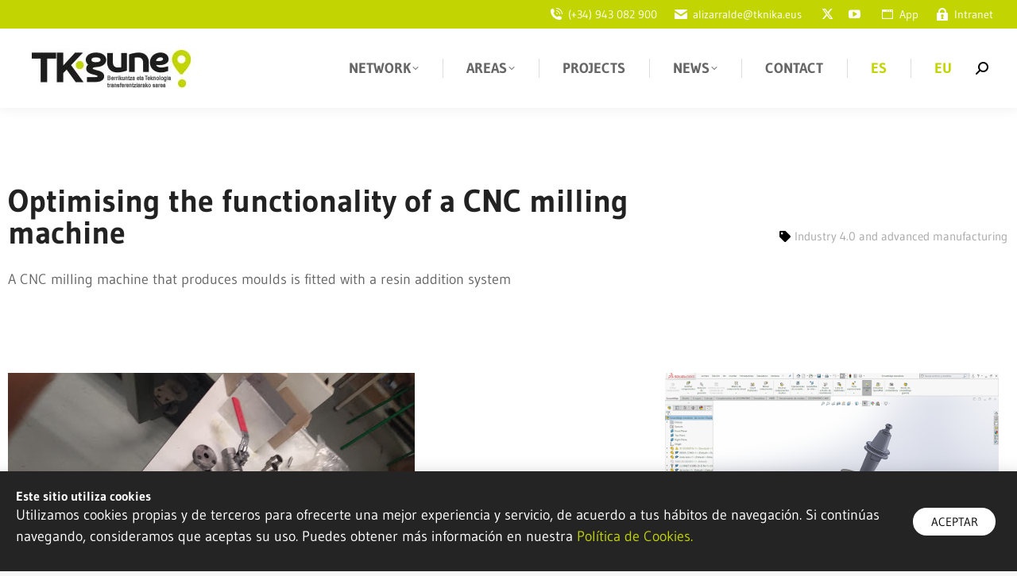

--- FILE ---
content_type: text/html; charset=UTF-8
request_url: https://tkgune.eus/en/project/optimising-the-functionality-of-a-cnc-milling-machine/
body_size: 33555
content:
<!DOCTYPE html>
<!--[if !(IE 6) | !(IE 7) | !(IE 8)  ]><!-->
<html lang="en-US" class="no-js">
<!--<![endif]-->
<head>
	<meta charset="UTF-8" />
				<meta name="viewport" content="width=device-width, initial-scale=1, maximum-scale=1, user-scalable=0"/>
				<link rel="profile" href="https://gmpg.org/xfn/11" />
	<meta name='robots' content='index, follow, max-image-preview:large, max-snippet:-1, max-video-preview:-1' />
	<style>img:is([sizes="auto" i], [sizes^="auto," i]) { contain-intrinsic-size: 3000px 1500px }</style>
	
	<!-- This site is optimized with the Yoast SEO plugin v26.7 - https://yoast.com/wordpress/plugins/seo/ -->
	<title>Optimising the functionality of a CNC milling machine - TKgune</title>
	<meta name="description" content="A CNC milling machine that produces moulds is fitted with a resin addition system" />
	<link rel="canonical" href="https://tkgune.eus/en/project/optimising-the-functionality-of-a-cnc-milling-machine/" />
	<meta property="og:locale" content="en_US" />
	<meta property="og:type" content="article" />
	<meta property="og:title" content="Optimising the functionality of a CNC milling machine - TKgune" />
	<meta property="og:description" content="A CNC milling machine that produces moulds is fitted with a resin addition system" />
	<meta property="og:url" content="https://tkgune.eus/en/project/optimising-the-functionality-of-a-cnc-milling-machine/" />
	<meta property="og:site_name" content="TKgune" />
	<meta property="article:modified_time" content="2023-04-27T08:28:53+00:00" />
	<meta property="og:image" content="https://tkgune.eus/wp-content/uploads/2022/03/Bidasoa_Mandiola_1.jpg" />
	<meta property="og:image:width" content="512" />
	<meta property="og:image:height" content="384" />
	<meta property="og:image:type" content="image/jpeg" />
	<meta name="twitter:card" content="summary_large_image" />
	<script type="application/ld+json" class="yoast-schema-graph">{"@context":"https://schema.org","@graph":[{"@type":"WebPage","@id":"https://tkgune.eus/en/project/optimising-the-functionality-of-a-cnc-milling-machine/","url":"https://tkgune.eus/en/project/optimising-the-functionality-of-a-cnc-milling-machine/","name":"Optimising the functionality of a CNC milling machine - TKgune","isPartOf":{"@id":"https://tkgune.eus/en/#website"},"primaryImageOfPage":{"@id":"https://tkgune.eus/en/project/optimising-the-functionality-of-a-cnc-milling-machine/#primaryimage"},"image":{"@id":"https://tkgune.eus/en/project/optimising-the-functionality-of-a-cnc-milling-machine/#primaryimage"},"thumbnailUrl":"https://tkgune.eus/wp-content/uploads/2022/03/Bidasoa_Mandiola_1.jpg","datePublished":"2022-03-08T16:32:34+00:00","dateModified":"2023-04-27T08:28:53+00:00","description":"A CNC milling machine that produces moulds is fitted with a resin addition system","breadcrumb":{"@id":"https://tkgune.eus/en/project/optimising-the-functionality-of-a-cnc-milling-machine/#breadcrumb"},"inLanguage":"en-US","potentialAction":[{"@type":"ReadAction","target":["https://tkgune.eus/en/project/optimising-the-functionality-of-a-cnc-milling-machine/"]}]},{"@type":"ImageObject","inLanguage":"en-US","@id":"https://tkgune.eus/en/project/optimising-the-functionality-of-a-cnc-milling-machine/#primaryimage","url":"https://tkgune.eus/wp-content/uploads/2022/03/Bidasoa_Mandiola_1.jpg","contentUrl":"https://tkgune.eus/wp-content/uploads/2022/03/Bidasoa_Mandiola_1.jpg","width":512,"height":384},{"@type":"BreadcrumbList","@id":"https://tkgune.eus/en/project/optimising-the-functionality-of-a-cnc-milling-machine/#breadcrumb","itemListElement":[{"@type":"ListItem","position":1,"name":"Portada","item":"https://tkgune.eus/en/"},{"@type":"ListItem","position":2,"name":"Portfolio","item":"https://tkgune.eus/en/project/"},{"@type":"ListItem","position":3,"name":"Optimising the functionality of a CNC milling machine"}]},{"@type":"WebSite","@id":"https://tkgune.eus/en/#website","url":"https://tkgune.eus/en/","name":"TKgune","description":"Berrikuntza eta Teknologia transferentziarako sarea","publisher":{"@id":"https://tkgune.eus/en/#organization"},"potentialAction":[{"@type":"SearchAction","target":{"@type":"EntryPoint","urlTemplate":"https://tkgune.eus/en/?s={search_term_string}"},"query-input":{"@type":"PropertyValueSpecification","valueRequired":true,"valueName":"search_term_string"}}],"inLanguage":"en-US"},{"@type":"Organization","@id":"https://tkgune.eus/en/#organization","name":"Tknika","url":"https://tkgune.eus/en/","logo":{"@type":"ImageObject","inLanguage":"en-US","@id":"https://tkgune.eus/en/#/schema/logo/image/","url":"https://tkgune.eus/wp-content/uploads/2020/07/tknika-logo.png","contentUrl":"https://tkgune.eus/wp-content/uploads/2020/07/tknika-logo.png","width":490,"height":95,"caption":"Tknika"},"image":{"@id":"https://tkgune.eus/en/#/schema/logo/image/"}}]}</script>
	<!-- / Yoast SEO plugin. -->


<link rel='dns-prefetch' href='//fonts.googleapis.com' />
<link rel="alternate" type="application/rss+xml" title="TKgune &raquo; Feed" href="https://tkgune.eus/en/feed/" />
		<style>
			.lazyload,
			.lazyloading {
				max-width: 100%;
			}
		</style>
		<script>
window._wpemojiSettings = {"baseUrl":"https:\/\/s.w.org\/images\/core\/emoji\/16.0.1\/72x72\/","ext":".png","svgUrl":"https:\/\/s.w.org\/images\/core\/emoji\/16.0.1\/svg\/","svgExt":".svg","source":{"concatemoji":"https:\/\/tkgune.eus\/wp-includes\/js\/wp-emoji-release.min.js?ver=6.8.3"}};
/*! This file is auto-generated */
!function(s,n){var o,i,e;function c(e){try{var t={supportTests:e,timestamp:(new Date).valueOf()};sessionStorage.setItem(o,JSON.stringify(t))}catch(e){}}function p(e,t,n){e.clearRect(0,0,e.canvas.width,e.canvas.height),e.fillText(t,0,0);var t=new Uint32Array(e.getImageData(0,0,e.canvas.width,e.canvas.height).data),a=(e.clearRect(0,0,e.canvas.width,e.canvas.height),e.fillText(n,0,0),new Uint32Array(e.getImageData(0,0,e.canvas.width,e.canvas.height).data));return t.every(function(e,t){return e===a[t]})}function u(e,t){e.clearRect(0,0,e.canvas.width,e.canvas.height),e.fillText(t,0,0);for(var n=e.getImageData(16,16,1,1),a=0;a<n.data.length;a++)if(0!==n.data[a])return!1;return!0}function f(e,t,n,a){switch(t){case"flag":return n(e,"\ud83c\udff3\ufe0f\u200d\u26a7\ufe0f","\ud83c\udff3\ufe0f\u200b\u26a7\ufe0f")?!1:!n(e,"\ud83c\udde8\ud83c\uddf6","\ud83c\udde8\u200b\ud83c\uddf6")&&!n(e,"\ud83c\udff4\udb40\udc67\udb40\udc62\udb40\udc65\udb40\udc6e\udb40\udc67\udb40\udc7f","\ud83c\udff4\u200b\udb40\udc67\u200b\udb40\udc62\u200b\udb40\udc65\u200b\udb40\udc6e\u200b\udb40\udc67\u200b\udb40\udc7f");case"emoji":return!a(e,"\ud83e\udedf")}return!1}function g(e,t,n,a){var r="undefined"!=typeof WorkerGlobalScope&&self instanceof WorkerGlobalScope?new OffscreenCanvas(300,150):s.createElement("canvas"),o=r.getContext("2d",{willReadFrequently:!0}),i=(o.textBaseline="top",o.font="600 32px Arial",{});return e.forEach(function(e){i[e]=t(o,e,n,a)}),i}function t(e){var t=s.createElement("script");t.src=e,t.defer=!0,s.head.appendChild(t)}"undefined"!=typeof Promise&&(o="wpEmojiSettingsSupports",i=["flag","emoji"],n.supports={everything:!0,everythingExceptFlag:!0},e=new Promise(function(e){s.addEventListener("DOMContentLoaded",e,{once:!0})}),new Promise(function(t){var n=function(){try{var e=JSON.parse(sessionStorage.getItem(o));if("object"==typeof e&&"number"==typeof e.timestamp&&(new Date).valueOf()<e.timestamp+604800&&"object"==typeof e.supportTests)return e.supportTests}catch(e){}return null}();if(!n){if("undefined"!=typeof Worker&&"undefined"!=typeof OffscreenCanvas&&"undefined"!=typeof URL&&URL.createObjectURL&&"undefined"!=typeof Blob)try{var e="postMessage("+g.toString()+"("+[JSON.stringify(i),f.toString(),p.toString(),u.toString()].join(",")+"));",a=new Blob([e],{type:"text/javascript"}),r=new Worker(URL.createObjectURL(a),{name:"wpTestEmojiSupports"});return void(r.onmessage=function(e){c(n=e.data),r.terminate(),t(n)})}catch(e){}c(n=g(i,f,p,u))}t(n)}).then(function(e){for(var t in e)n.supports[t]=e[t],n.supports.everything=n.supports.everything&&n.supports[t],"flag"!==t&&(n.supports.everythingExceptFlag=n.supports.everythingExceptFlag&&n.supports[t]);n.supports.everythingExceptFlag=n.supports.everythingExceptFlag&&!n.supports.flag,n.DOMReady=!1,n.readyCallback=function(){n.DOMReady=!0}}).then(function(){return e}).then(function(){var e;n.supports.everything||(n.readyCallback(),(e=n.source||{}).concatemoji?t(e.concatemoji):e.wpemoji&&e.twemoji&&(t(e.twemoji),t(e.wpemoji)))}))}((window,document),window._wpemojiSettings);
</script>
<style id='wp-emoji-styles-inline-css'>

	img.wp-smiley, img.emoji {
		display: inline !important;
		border: none !important;
		box-shadow: none !important;
		height: 1em !important;
		width: 1em !important;
		margin: 0 0.07em !important;
		vertical-align: -0.1em !important;
		background: none !important;
		padding: 0 !important;
	}
</style>
<style id='classic-theme-styles-inline-css'>
/*! This file is auto-generated */
.wp-block-button__link{color:#fff;background-color:#32373c;border-radius:9999px;box-shadow:none;text-decoration:none;padding:calc(.667em + 2px) calc(1.333em + 2px);font-size:1.125em}.wp-block-file__button{background:#32373c;color:#fff;text-decoration:none}
</style>
<style id='global-styles-inline-css'>
:root{--wp--preset--aspect-ratio--square: 1;--wp--preset--aspect-ratio--4-3: 4/3;--wp--preset--aspect-ratio--3-4: 3/4;--wp--preset--aspect-ratio--3-2: 3/2;--wp--preset--aspect-ratio--2-3: 2/3;--wp--preset--aspect-ratio--16-9: 16/9;--wp--preset--aspect-ratio--9-16: 9/16;--wp--preset--color--black: #000000;--wp--preset--color--cyan-bluish-gray: #abb8c3;--wp--preset--color--white: #FFF;--wp--preset--color--pale-pink: #f78da7;--wp--preset--color--vivid-red: #cf2e2e;--wp--preset--color--luminous-vivid-orange: #ff6900;--wp--preset--color--luminous-vivid-amber: #fcb900;--wp--preset--color--light-green-cyan: #7bdcb5;--wp--preset--color--vivid-green-cyan: #00d084;--wp--preset--color--pale-cyan-blue: #8ed1fc;--wp--preset--color--vivid-cyan-blue: #0693e3;--wp--preset--color--vivid-purple: #9b51e0;--wp--preset--color--accent: #c2d500;--wp--preset--color--dark-gray: #111;--wp--preset--color--light-gray: #767676;--wp--preset--gradient--vivid-cyan-blue-to-vivid-purple: linear-gradient(135deg,rgba(6,147,227,1) 0%,rgb(155,81,224) 100%);--wp--preset--gradient--light-green-cyan-to-vivid-green-cyan: linear-gradient(135deg,rgb(122,220,180) 0%,rgb(0,208,130) 100%);--wp--preset--gradient--luminous-vivid-amber-to-luminous-vivid-orange: linear-gradient(135deg,rgba(252,185,0,1) 0%,rgba(255,105,0,1) 100%);--wp--preset--gradient--luminous-vivid-orange-to-vivid-red: linear-gradient(135deg,rgba(255,105,0,1) 0%,rgb(207,46,46) 100%);--wp--preset--gradient--very-light-gray-to-cyan-bluish-gray: linear-gradient(135deg,rgb(238,238,238) 0%,rgb(169,184,195) 100%);--wp--preset--gradient--cool-to-warm-spectrum: linear-gradient(135deg,rgb(74,234,220) 0%,rgb(151,120,209) 20%,rgb(207,42,186) 40%,rgb(238,44,130) 60%,rgb(251,105,98) 80%,rgb(254,248,76) 100%);--wp--preset--gradient--blush-light-purple: linear-gradient(135deg,rgb(255,206,236) 0%,rgb(152,150,240) 100%);--wp--preset--gradient--blush-bordeaux: linear-gradient(135deg,rgb(254,205,165) 0%,rgb(254,45,45) 50%,rgb(107,0,62) 100%);--wp--preset--gradient--luminous-dusk: linear-gradient(135deg,rgb(255,203,112) 0%,rgb(199,81,192) 50%,rgb(65,88,208) 100%);--wp--preset--gradient--pale-ocean: linear-gradient(135deg,rgb(255,245,203) 0%,rgb(182,227,212) 50%,rgb(51,167,181) 100%);--wp--preset--gradient--electric-grass: linear-gradient(135deg,rgb(202,248,128) 0%,rgb(113,206,126) 100%);--wp--preset--gradient--midnight: linear-gradient(135deg,rgb(2,3,129) 0%,rgb(40,116,252) 100%);--wp--preset--font-size--small: 13px;--wp--preset--font-size--medium: 20px;--wp--preset--font-size--large: 36px;--wp--preset--font-size--x-large: 42px;--wp--preset--spacing--20: 0.44rem;--wp--preset--spacing--30: 0.67rem;--wp--preset--spacing--40: 1rem;--wp--preset--spacing--50: 1.5rem;--wp--preset--spacing--60: 2.25rem;--wp--preset--spacing--70: 3.38rem;--wp--preset--spacing--80: 5.06rem;--wp--preset--shadow--natural: 6px 6px 9px rgba(0, 0, 0, 0.2);--wp--preset--shadow--deep: 12px 12px 50px rgba(0, 0, 0, 0.4);--wp--preset--shadow--sharp: 6px 6px 0px rgba(0, 0, 0, 0.2);--wp--preset--shadow--outlined: 6px 6px 0px -3px rgba(255, 255, 255, 1), 6px 6px rgba(0, 0, 0, 1);--wp--preset--shadow--crisp: 6px 6px 0px rgba(0, 0, 0, 1);}:where(.is-layout-flex){gap: 0.5em;}:where(.is-layout-grid){gap: 0.5em;}body .is-layout-flex{display: flex;}.is-layout-flex{flex-wrap: wrap;align-items: center;}.is-layout-flex > :is(*, div){margin: 0;}body .is-layout-grid{display: grid;}.is-layout-grid > :is(*, div){margin: 0;}:where(.wp-block-columns.is-layout-flex){gap: 2em;}:where(.wp-block-columns.is-layout-grid){gap: 2em;}:where(.wp-block-post-template.is-layout-flex){gap: 1.25em;}:where(.wp-block-post-template.is-layout-grid){gap: 1.25em;}.has-black-color{color: var(--wp--preset--color--black) !important;}.has-cyan-bluish-gray-color{color: var(--wp--preset--color--cyan-bluish-gray) !important;}.has-white-color{color: var(--wp--preset--color--white) !important;}.has-pale-pink-color{color: var(--wp--preset--color--pale-pink) !important;}.has-vivid-red-color{color: var(--wp--preset--color--vivid-red) !important;}.has-luminous-vivid-orange-color{color: var(--wp--preset--color--luminous-vivid-orange) !important;}.has-luminous-vivid-amber-color{color: var(--wp--preset--color--luminous-vivid-amber) !important;}.has-light-green-cyan-color{color: var(--wp--preset--color--light-green-cyan) !important;}.has-vivid-green-cyan-color{color: var(--wp--preset--color--vivid-green-cyan) !important;}.has-pale-cyan-blue-color{color: var(--wp--preset--color--pale-cyan-blue) !important;}.has-vivid-cyan-blue-color{color: var(--wp--preset--color--vivid-cyan-blue) !important;}.has-vivid-purple-color{color: var(--wp--preset--color--vivid-purple) !important;}.has-black-background-color{background-color: var(--wp--preset--color--black) !important;}.has-cyan-bluish-gray-background-color{background-color: var(--wp--preset--color--cyan-bluish-gray) !important;}.has-white-background-color{background-color: var(--wp--preset--color--white) !important;}.has-pale-pink-background-color{background-color: var(--wp--preset--color--pale-pink) !important;}.has-vivid-red-background-color{background-color: var(--wp--preset--color--vivid-red) !important;}.has-luminous-vivid-orange-background-color{background-color: var(--wp--preset--color--luminous-vivid-orange) !important;}.has-luminous-vivid-amber-background-color{background-color: var(--wp--preset--color--luminous-vivid-amber) !important;}.has-light-green-cyan-background-color{background-color: var(--wp--preset--color--light-green-cyan) !important;}.has-vivid-green-cyan-background-color{background-color: var(--wp--preset--color--vivid-green-cyan) !important;}.has-pale-cyan-blue-background-color{background-color: var(--wp--preset--color--pale-cyan-blue) !important;}.has-vivid-cyan-blue-background-color{background-color: var(--wp--preset--color--vivid-cyan-blue) !important;}.has-vivid-purple-background-color{background-color: var(--wp--preset--color--vivid-purple) !important;}.has-black-border-color{border-color: var(--wp--preset--color--black) !important;}.has-cyan-bluish-gray-border-color{border-color: var(--wp--preset--color--cyan-bluish-gray) !important;}.has-white-border-color{border-color: var(--wp--preset--color--white) !important;}.has-pale-pink-border-color{border-color: var(--wp--preset--color--pale-pink) !important;}.has-vivid-red-border-color{border-color: var(--wp--preset--color--vivid-red) !important;}.has-luminous-vivid-orange-border-color{border-color: var(--wp--preset--color--luminous-vivid-orange) !important;}.has-luminous-vivid-amber-border-color{border-color: var(--wp--preset--color--luminous-vivid-amber) !important;}.has-light-green-cyan-border-color{border-color: var(--wp--preset--color--light-green-cyan) !important;}.has-vivid-green-cyan-border-color{border-color: var(--wp--preset--color--vivid-green-cyan) !important;}.has-pale-cyan-blue-border-color{border-color: var(--wp--preset--color--pale-cyan-blue) !important;}.has-vivid-cyan-blue-border-color{border-color: var(--wp--preset--color--vivid-cyan-blue) !important;}.has-vivid-purple-border-color{border-color: var(--wp--preset--color--vivid-purple) !important;}.has-vivid-cyan-blue-to-vivid-purple-gradient-background{background: var(--wp--preset--gradient--vivid-cyan-blue-to-vivid-purple) !important;}.has-light-green-cyan-to-vivid-green-cyan-gradient-background{background: var(--wp--preset--gradient--light-green-cyan-to-vivid-green-cyan) !important;}.has-luminous-vivid-amber-to-luminous-vivid-orange-gradient-background{background: var(--wp--preset--gradient--luminous-vivid-amber-to-luminous-vivid-orange) !important;}.has-luminous-vivid-orange-to-vivid-red-gradient-background{background: var(--wp--preset--gradient--luminous-vivid-orange-to-vivid-red) !important;}.has-very-light-gray-to-cyan-bluish-gray-gradient-background{background: var(--wp--preset--gradient--very-light-gray-to-cyan-bluish-gray) !important;}.has-cool-to-warm-spectrum-gradient-background{background: var(--wp--preset--gradient--cool-to-warm-spectrum) !important;}.has-blush-light-purple-gradient-background{background: var(--wp--preset--gradient--blush-light-purple) !important;}.has-blush-bordeaux-gradient-background{background: var(--wp--preset--gradient--blush-bordeaux) !important;}.has-luminous-dusk-gradient-background{background: var(--wp--preset--gradient--luminous-dusk) !important;}.has-pale-ocean-gradient-background{background: var(--wp--preset--gradient--pale-ocean) !important;}.has-electric-grass-gradient-background{background: var(--wp--preset--gradient--electric-grass) !important;}.has-midnight-gradient-background{background: var(--wp--preset--gradient--midnight) !important;}.has-small-font-size{font-size: var(--wp--preset--font-size--small) !important;}.has-medium-font-size{font-size: var(--wp--preset--font-size--medium) !important;}.has-large-font-size{font-size: var(--wp--preset--font-size--large) !important;}.has-x-large-font-size{font-size: var(--wp--preset--font-size--x-large) !important;}
:where(.wp-block-post-template.is-layout-flex){gap: 1.25em;}:where(.wp-block-post-template.is-layout-grid){gap: 1.25em;}
:where(.wp-block-columns.is-layout-flex){gap: 2em;}:where(.wp-block-columns.is-layout-grid){gap: 2em;}
:root :where(.wp-block-pullquote){font-size: 1.5em;line-height: 1.6;}
</style>
<link rel='stylesheet' id='swpm.common-css' href='https://tkgune.eus/wp-content/plugins/simple-membership/css/swpm.common.css?ver=4.6.9' media='all' />
<link rel='stylesheet' id='wpml-legacy-dropdown-0-css' href='https://tkgune.eus/wp-content/plugins/sitepress-multilingual-cms/templates/language-switchers/legacy-dropdown/style.min.css?ver=1' media='all' />
<style id='wpml-legacy-dropdown-0-inline-css'>
.wpml-ls-statics-shortcode_actions, .wpml-ls-statics-shortcode_actions .wpml-ls-sub-menu, .wpml-ls-statics-shortcode_actions a {border-color:#ffffff;}.wpml-ls-statics-shortcode_actions a, .wpml-ls-statics-shortcode_actions .wpml-ls-sub-menu a, .wpml-ls-statics-shortcode_actions .wpml-ls-sub-menu a:link, .wpml-ls-statics-shortcode_actions li:not(.wpml-ls-current-language) .wpml-ls-link, .wpml-ls-statics-shortcode_actions li:not(.wpml-ls-current-language) .wpml-ls-link:link {color:#ffffff;}.wpml-ls-statics-shortcode_actions .wpml-ls-sub-menu a:hover,.wpml-ls-statics-shortcode_actions .wpml-ls-sub-menu a:focus, .wpml-ls-statics-shortcode_actions .wpml-ls-sub-menu a:link:hover, .wpml-ls-statics-shortcode_actions .wpml-ls-sub-menu a:link:focus {color:#0a0a0a;}.wpml-ls-statics-shortcode_actions .wpml-ls-current-language > a {color:#ffffff;}.wpml-ls-statics-shortcode_actions .wpml-ls-current-language:hover>a, .wpml-ls-statics-shortcode_actions .wpml-ls-current-language>a:focus {color:#000000;}
</style>
<link rel='stylesheet' id='wpml-legacy-horizontal-list-0-css' href='https://tkgune.eus/wp-content/plugins/sitepress-multilingual-cms/templates/language-switchers/legacy-list-horizontal/style.min.css?ver=1' media='all' />
<link rel='stylesheet' id='wpml-menu-item-0-css' href='https://tkgune.eus/wp-content/plugins/sitepress-multilingual-cms/templates/language-switchers/menu-item/style.min.css?ver=1' media='all' />
<style id='wpml-menu-item-0-inline-css'>
.wpml-ls-slot-3.wpml-ls-current-language, .wpml-ls-slot-3.wpml-ls-current-language a, .wpml-ls-slot-3.wpml-ls-current-language a:visited{color:#727272;}.wpml-ls-slot-3.wpml-ls-current-language:hover, .wpml-ls-slot-3.wpml-ls-current-language:hover a, .wpml-ls-slot-3.wpml-ls-current-language a:hover{color:#0a0a0a;}
</style>
<link rel='stylesheet' id='the7-font-css' href='https://tkgune.eus/wp-content/themes/dt-the7/fonts/icomoon-the7-font/icomoon-the7-font.min.css?ver=14.0.2.1' media='all' />
<link rel='stylesheet' id='the7-awesome-fonts-css' href='https://tkgune.eus/wp-content/themes/dt-the7/fonts/FontAwesome/css/all.min.css?ver=14.0.2.1' media='all' />
<link rel='stylesheet' id='elementor-frontend-css' href='https://tkgune.eus/wp-content/plugins/elementor/assets/css/frontend.min.css?ver=3.28.3' media='all' />
<link rel='stylesheet' id='widget-heading-css' href='https://tkgune.eus/wp-content/plugins/elementor/assets/css/widget-heading.min.css?ver=3.28.3' media='all' />
<link rel='stylesheet' id='e-animation-slideInUp-css' href='https://tkgune.eus/wp-content/plugins/elementor/assets/lib/animations/styles/slideInUp.min.css?ver=3.28.3' media='all' />
<link rel='stylesheet' id='e-popup-css' href='https://tkgune.eus/wp-content/plugins/elementor-pro/assets/css/conditionals/popup.min.css?ver=3.28.2' media='all' />
<link rel='stylesheet' id='widget-image-css' href='https://tkgune.eus/wp-content/plugins/elementor/assets/css/widget-image.min.css?ver=3.28.3' media='all' />
<link rel='stylesheet' id='the7-vertical-menu-widget-css' href='https://tkgune.eus/wp-content/themes/dt-the7/css/compatibility/elementor/the7-vertical-menu-widget.min.css?ver=14.0.2.1' media='all' />
<link rel='stylesheet' id='widget-divider-css' href='https://tkgune.eus/wp-content/plugins/elementor/assets/css/widget-divider.min.css?ver=3.28.3' media='all' />
<link rel='stylesheet' id='widget-social-icons-css' href='https://tkgune.eus/wp-content/plugins/elementor/assets/css/widget-social-icons.min.css?ver=3.28.3' media='all' />
<link rel='stylesheet' id='e-apple-webkit-css' href='https://tkgune.eus/wp-content/plugins/elementor/assets/css/conditionals/apple-webkit.min.css?ver=3.28.3' media='all' />
<link rel='stylesheet' id='widget-post-info-css' href='https://tkgune.eus/wp-content/plugins/elementor-pro/assets/css/widget-post-info.min.css?ver=3.28.2' media='all' />
<link rel='stylesheet' id='widget-icon-list-css' href='https://tkgune.eus/wp-content/plugins/elementor/assets/css/widget-icon-list.min.css?ver=3.28.3' media='all' />
<link rel='stylesheet' id='elementor-icons-shared-0-css' href='https://tkgune.eus/wp-content/plugins/elementor/assets/lib/font-awesome/css/fontawesome.min.css?ver=5.15.3' media='all' />
<link rel='stylesheet' id='elementor-icons-fa-regular-css' href='https://tkgune.eus/wp-content/plugins/elementor/assets/lib/font-awesome/css/regular.min.css?ver=5.15.3' media='all' />
<link rel='stylesheet' id='elementor-icons-fa-solid-css' href='https://tkgune.eus/wp-content/plugins/elementor/assets/lib/font-awesome/css/solid.min.css?ver=5.15.3' media='all' />
<link rel='stylesheet' id='widget-spacer-css' href='https://tkgune.eus/wp-content/plugins/elementor/assets/css/widget-spacer.min.css?ver=3.28.3' media='all' />
<link rel='stylesheet' id='widget-share-buttons-css' href='https://tkgune.eus/wp-content/plugins/elementor-pro/assets/css/widget-share-buttons.min.css?ver=3.28.2' media='all' />
<link rel='stylesheet' id='elementor-icons-fa-brands-css' href='https://tkgune.eus/wp-content/plugins/elementor/assets/lib/font-awesome/css/brands.min.css?ver=5.15.3' media='all' />
<link rel='stylesheet' id='widget-post-navigation-css' href='https://tkgune.eus/wp-content/plugins/elementor-pro/assets/css/widget-post-navigation.min.css?ver=3.28.2' media='all' />
<link rel='stylesheet' id='the7-carousel-widget-css' href='https://tkgune.eus/wp-content/themes/dt-the7/css/compatibility/elementor/the7-carousel-widget.min.css?ver=14.0.2.1' media='all' />
<link rel='stylesheet' id='the7-carousel-navigation-css' href='https://tkgune.eus/wp-content/themes/dt-the7/css/compatibility/elementor/the7-carousel-navigation.min.css?ver=14.0.2.1' media='all' />
<link rel='stylesheet' id='e-animation-grow-css' href='https://tkgune.eus/wp-content/plugins/elementor/assets/lib/animations/styles/e-animation-grow.min.css?ver=3.28.3' media='all' />
<link rel='stylesheet' id='widget-icon-box-css' href='https://tkgune.eus/wp-content/plugins/elementor/assets/css/widget-icon-box.min.css?ver=3.28.3' media='all' />
<link rel='stylesheet' id='elementor-icons-css' href='https://tkgune.eus/wp-content/plugins/elementor/assets/lib/eicons/css/elementor-icons.min.css?ver=5.36.0' media='all' />
<link rel='stylesheet' id='elementor-post-19-css' href='https://tkgune.eus/wp-content/uploads/elementor/css/post-19.css?ver=1768736663' media='all' />
<link rel='stylesheet' id='e-animation-fadeInLeft-css' href='https://tkgune.eus/wp-content/plugins/elementor/assets/lib/animations/styles/fadeInLeft.min.css?ver=3.28.3' media='all' />
<link rel='stylesheet' id='swiper-css' href='https://tkgune.eus/wp-content/plugins/elementor/assets/lib/swiper/v8/css/swiper.min.css?ver=8.4.5' media='all' />
<link rel='stylesheet' id='e-swiper-css' href='https://tkgune.eus/wp-content/plugins/elementor/assets/css/conditionals/e-swiper.min.css?ver=3.28.3' media='all' />
<link rel='stylesheet' id='widget-gallery-css' href='https://tkgune.eus/wp-content/plugins/elementor-pro/assets/css/widget-gallery.min.css?ver=3.28.2' media='all' />
<link rel='stylesheet' id='elementor-gallery-css' href='https://tkgune.eus/wp-content/plugins/elementor/assets/lib/e-gallery/css/e-gallery.min.css?ver=1.2.0' media='all' />
<link rel='stylesheet' id='e-transitions-css' href='https://tkgune.eus/wp-content/plugins/elementor-pro/assets/css/conditionals/transitions.min.css?ver=3.28.2' media='all' />
<link rel='stylesheet' id='elementor-post-8155-css' href='https://tkgune.eus/wp-content/uploads/elementor/css/post-8155.css?ver=1768743705' media='all' />
<link rel='stylesheet' id='elementor-post-4615-css' href='https://tkgune.eus/wp-content/uploads/elementor/css/post-4615.css?ver=1768736663' media='all' />
<link rel='stylesheet' id='elementor-post-5240-css' href='https://tkgune.eus/wp-content/uploads/elementor/css/post-5240.css?ver=1768737019' media='all' />
<link rel='stylesheet' id='elementor-post-5244-css' href='https://tkgune.eus/wp-content/uploads/elementor/css/post-5244.css?ver=1768737530' media='all' />
<link rel='stylesheet' id='dt-web-fonts-css' href='https://fonts.googleapis.com/css?family=Gudea:400,600,700%7CNunito+Sans:400,600,700%7CRoboto:400,600,700' media='all' />
<link rel='stylesheet' id='dt-main-css' href='https://tkgune.eus/wp-content/themes/dt-the7/css/main.min.css?ver=14.0.2.1' media='all' />
<style id='dt-main-inline-css'>
body #load {
  display: block;
  height: 100%;
  overflow: hidden;
  position: fixed;
  width: 100%;
  z-index: 9901;
  opacity: 1;
  visibility: visible;
  transition: all .35s ease-out;
}
.load-wrap {
  width: 100%;
  height: 100%;
  background-position: center center;
  background-repeat: no-repeat;
  text-align: center;
  display: -ms-flexbox;
  display: -ms-flex;
  display: flex;
  -ms-align-items: center;
  -ms-flex-align: center;
  align-items: center;
  -ms-flex-flow: column wrap;
  flex-flow: column wrap;
  -ms-flex-pack: center;
  -ms-justify-content: center;
  justify-content: center;
}
.load-wrap > svg {
  position: absolute;
  top: 50%;
  left: 50%;
  transform: translate(-50%,-50%);
}
#load {
  background: var(--the7-elementor-beautiful-loading-bg,#ffffff);
  --the7-beautiful-spinner-color2: var(--the7-beautiful-spinner-color,#c2d500);
}

</style>
<link rel='stylesheet' id='the7-custom-scrollbar-css' href='https://tkgune.eus/wp-content/themes/dt-the7/lib/custom-scrollbar/custom-scrollbar.min.css?ver=14.0.2.1' media='all' />
<link rel='stylesheet' id='the7-core-css' href='https://tkgune.eus/wp-content/plugins/dt-the7-core/assets/css/post-type.min.css?ver=2.7.12' media='all' />
<link rel='stylesheet' id='the7-css-vars-css' href='https://tkgune.eus/wp-content/uploads/the7-css/css-vars.css?ver=e862b47070fc' media='all' />
<link rel='stylesheet' id='dt-custom-css' href='https://tkgune.eus/wp-content/uploads/the7-css/custom.css?ver=e862b47070fc' media='all' />
<link rel='stylesheet' id='dt-media-css' href='https://tkgune.eus/wp-content/uploads/the7-css/media.css?ver=e862b47070fc' media='all' />
<link rel='stylesheet' id='the7-mega-menu-css' href='https://tkgune.eus/wp-content/uploads/the7-css/mega-menu.css?ver=e862b47070fc' media='all' />
<link rel='stylesheet' id='the7-elements-albums-portfolio-css' href='https://tkgune.eus/wp-content/uploads/the7-css/the7-elements-albums-portfolio.css?ver=e862b47070fc' media='all' />
<link rel='stylesheet' id='the7-elements-css' href='https://tkgune.eus/wp-content/uploads/the7-css/post-type-dynamic.css?ver=e862b47070fc' media='all' />
<link rel='stylesheet' id='style-css' href='https://tkgune.eus/wp-content/themes/dt-the7-child/style.css?ver=14.0.2.1' media='all' />
<link rel='stylesheet' id='the7-elementor-global-css' href='https://tkgune.eus/wp-content/themes/dt-the7/css/compatibility/elementor/elementor-global.min.css?ver=14.0.2.1' media='all' />
<link rel='stylesheet' id='elementor-gf-local-gudea-css' href='https://tkgune.eus/wp-content/uploads/elementor/google-fonts/css/gudea.css?ver=1743676044' media='all' />
<link rel='stylesheet' id='elementor-icons-the7-icons-css' href='https://tkgune.eus/wp-content/themes/dt-the7/fonts/icomoon-the7-font/icomoon-the7-font.min.css?ver=14.0.2.1' media='all' />
<script src="https://tkgune.eus/wp-includes/js/jquery/jquery.min.js?ver=3.7.1" id="jquery-core-js"></script>
<script src="https://tkgune.eus/wp-includes/js/jquery/jquery-migrate.min.js?ver=3.4.1" id="jquery-migrate-js"></script>
<script id="wpml-cookie-js-extra">
var wpml_cookies = {"wp-wpml_current_language":{"value":"en","expires":1,"path":"\/"}};
var wpml_cookies = {"wp-wpml_current_language":{"value":"en","expires":1,"path":"\/"}};
</script>
<script src="https://tkgune.eus/wp-content/plugins/sitepress-multilingual-cms/res/js/cookies/language-cookie.js?ver=485900" id="wpml-cookie-js" defer data-wp-strategy="defer"></script>
<script src="https://tkgune.eus/wp-content/plugins/sitepress-multilingual-cms/templates/language-switchers/legacy-dropdown/script.min.js?ver=1" id="wpml-legacy-dropdown-0-js"></script>
<script id="wpml-browser-redirect-js-extra">
var wpml_browser_redirect_params = {"pageLanguage":"en","languageUrls":{"es_es":"https:\/\/tkgune.eus\/project\/optimizacion-de-la-funcionalidad-de-una-fresadora-cnc\/","es":"https:\/\/tkgune.eus\/project\/optimizacion-de-la-funcionalidad-de-una-fresadora-cnc\/","eu_es":"https:\/\/tkgune.eus\/eu\/project\/cnc-fresatze-makina-baten-funtzionalitataren-hobekuntza\/","eu":"https:\/\/tkgune.eus\/eu\/project\/cnc-fresatze-makina-baten-funtzionalitataren-hobekuntza\/","en_us":"https:\/\/tkgune.eus\/en\/project\/optimising-the-functionality-of-a-cnc-milling-machine\/","en":"https:\/\/tkgune.eus\/en\/project\/optimising-the-functionality-of-a-cnc-milling-machine\/","us":"https:\/\/tkgune.eus\/en\/project\/optimising-the-functionality-of-a-cnc-milling-machine\/"},"cookie":{"name":"_icl_visitor_lang_js","domain":"tkgune.eus","path":"\/","expiration":24}};
</script>
<script src="https://tkgune.eus/wp-content/plugins/sitepress-multilingual-cms/dist/js/browser-redirect/app.js?ver=485900" id="wpml-browser-redirect-js"></script>
<script id="dt-above-fold-js-extra">
var dtLocal = {"themeUrl":"https:\/\/tkgune.eus\/wp-content\/themes\/dt-the7","passText":"To view this protected post, enter the password below:","moreButtonText":{"loading":"Loading...","loadMore":"Load more"},"postID":"8155","ajaxurl":"https:\/\/tkgune.eus\/wp-admin\/admin-ajax.php","REST":{"baseUrl":"https:\/\/tkgune.eus\/en\/wp-json\/the7\/v1","endpoints":{"sendMail":"\/send-mail"}},"contactMessages":{"required":"Hay alg\u00fan campo que tiene un error. Por favor, compru\u00e9balos.","terms":"Please accept the privacy policy.","fillTheCaptchaError":"Please, fill the captcha."},"captchaSiteKey":"","ajaxNonce":"5a8c81b5da","pageData":"","themeSettings":{"smoothScroll":"off","lazyLoading":false,"desktopHeader":{"height":100},"ToggleCaptionEnabled":"disabled","ToggleCaption":"Navigation","floatingHeader":{"showAfter":94,"showMenu":true,"height":76,"logo":{"showLogo":true,"html":"<img class=\" preload-me\" src=\"https:\/\/tkgune.eus\/wp-content\/uploads\/2020\/09\/TKgune_logo50_ikuspe_web_estudio.jpg\" srcset=\"https:\/\/tkgune.eus\/wp-content\/uploads\/2020\/09\/TKgune_logo50_ikuspe_web_estudio.jpg 220w, https:\/\/tkgune.eus\/wp-content\/uploads\/2020\/07\/tkgune-logo.png 421w\" width=\"220\" height=\"51\"   sizes=\"220px\" alt=\"TKgune\" \/>","url":"https:\/\/tkgune.eus\/en\/"}},"topLine":{"floatingTopLine":{"logo":{"showLogo":false,"html":""}}},"mobileHeader":{"firstSwitchPoint":1000,"secondSwitchPoint":500,"firstSwitchPointHeight":70,"secondSwitchPointHeight":50,"mobileToggleCaptionEnabled":"disabled","mobileToggleCaption":""},"stickyMobileHeaderFirstSwitch":{"logo":{"html":"<img class=\" preload-me\" src=\"https:\/\/tkgune.eus\/wp-content\/uploads\/2020\/09\/TKgune_logo50_ikuspe_web_estudio.jpg\" srcset=\"https:\/\/tkgune.eus\/wp-content\/uploads\/2020\/09\/TKgune_logo50_ikuspe_web_estudio.jpg 220w, https:\/\/tkgune.eus\/wp-content\/uploads\/2020\/07\/tkgune-logo.png 421w\" width=\"220\" height=\"51\"   sizes=\"220px\" alt=\"TKgune\" \/>"}},"stickyMobileHeaderSecondSwitch":{"logo":{"html":"<img class=\" preload-me\" src=\"https:\/\/tkgune.eus\/wp-content\/uploads\/2020\/09\/TKgune_logo50_ikuspe_web_estudio.jpg\" srcset=\"https:\/\/tkgune.eus\/wp-content\/uploads\/2020\/09\/TKgune_logo50_ikuspe_web_estudio.jpg 220w, https:\/\/tkgune.eus\/wp-content\/uploads\/2020\/07\/tkgune-logo.png 421w\" width=\"220\" height=\"51\"   sizes=\"220px\" alt=\"TKgune\" \/>"}},"sidebar":{"switchPoint":992},"boxedWidth":"1280px"},"elementor":{"settings":{"container_width":1600}}};
var dtShare = {"shareButtonText":{"facebook":"Share on Facebook","twitter":"Share on X","pinterest":"Pin it","linkedin":"Share on Linkedin","whatsapp":"Share on Whatsapp"},"overlayOpacity":"85"};
</script>
<script src="https://tkgune.eus/wp-content/themes/dt-the7/js/above-the-fold.min.js?ver=14.0.2.1" id="dt-above-fold-js"></script>
<link rel="https://api.w.org/" href="https://tkgune.eus/en/wp-json/" /><link rel="alternate" title="JSON" type="application/json" href="https://tkgune.eus/en/wp-json/wp/v2/dt_portfolio/8155" /><link rel="EditURI" type="application/rsd+xml" title="RSD" href="https://tkgune.eus/xmlrpc.php?rsd" />
<meta name="generator" content="WordPress 6.8.3" />
<link rel='shortlink' href='https://tkgune.eus/en/?p=8155' />
<link rel="alternate" title="oEmbed (JSON)" type="application/json+oembed" href="https://tkgune.eus/en/wp-json/oembed/1.0/embed?url=https%3A%2F%2Ftkgune.eus%2Fen%2Fproject%2Foptimising-the-functionality-of-a-cnc-milling-machine%2F" />
<link rel="alternate" title="oEmbed (XML)" type="text/xml+oembed" href="https://tkgune.eus/en/wp-json/oembed/1.0/embed?url=https%3A%2F%2Ftkgune.eus%2Fen%2Fproject%2Foptimising-the-functionality-of-a-cnc-milling-machine%2F&#038;format=xml" />
<meta name="generator" content="WPML ver:4.8.5 stt:16,1,2;" />
		<script>
			document.documentElement.className = document.documentElement.className.replace('no-js', 'js');
		</script>
				<style>
			.no-js img.lazyload {
				display: none;
			}

			figure.wp-block-image img.lazyloading {
				min-width: 150px;
			}

			.lazyload,
			.lazyloading {
				--smush-placeholder-width: 100px;
				--smush-placeholder-aspect-ratio: 1/1;
				width: var(--smush-image-width, var(--smush-placeholder-width)) !important;
				aspect-ratio: var(--smush-image-aspect-ratio, var(--smush-placeholder-aspect-ratio)) !important;
			}

						.lazyload, .lazyloading {
				opacity: 0;
			}

			.lazyloaded {
				opacity: 1;
				transition: opacity 400ms;
				transition-delay: 0ms;
			}

					</style>
		<meta name="generator" content="Elementor 3.28.3; features: e_local_google_fonts; settings: css_print_method-external, google_font-enabled, font_display-auto">
<!-- Global site tag (gtag.js) - Google Analytics -->
<script async src="https://www.googletagmanager.com/gtag/js?id=G-BGF1Y16KFK"></script>
<script>
  window.dataLayer = window.dataLayer || [];
  function gtag(){dataLayer.push(arguments);}
  gtag('js', new Date());

  gtag('config', 'G-BGF1Y16KFK');
</script>
			<style>
				.e-con.e-parent:nth-of-type(n+4):not(.e-lazyloaded):not(.e-no-lazyload),
				.e-con.e-parent:nth-of-type(n+4):not(.e-lazyloaded):not(.e-no-lazyload) * {
					background-image: none !important;
				}
				@media screen and (max-height: 1024px) {
					.e-con.e-parent:nth-of-type(n+3):not(.e-lazyloaded):not(.e-no-lazyload),
					.e-con.e-parent:nth-of-type(n+3):not(.e-lazyloaded):not(.e-no-lazyload) * {
						background-image: none !important;
					}
				}
				@media screen and (max-height: 640px) {
					.e-con.e-parent:nth-of-type(n+2):not(.e-lazyloaded):not(.e-no-lazyload),
					.e-con.e-parent:nth-of-type(n+2):not(.e-lazyloaded):not(.e-no-lazyload) * {
						background-image: none !important;
					}
				}
			</style>
			<script type="text/javascript" id="the7-loader-script">
document.addEventListener("DOMContentLoaded", function(event) {
	var load = document.getElementById("load");
	if(!load.classList.contains('loader-removed')){
		var removeLoading = setTimeout(function() {
			load.className += " loader-removed";
		}, 300);
	}
});
</script>
		<link rel="icon" href="https://tkgune.eus/wp-content/uploads/2020/09/TKgune_favicon_ikuspe_estudio_web-150x150.png" sizes="32x32" />
<link rel="icon" href="https://tkgune.eus/wp-content/uploads/2020/09/TKgune_favicon_ikuspe_estudio_web.png" sizes="192x192" />
<link rel="apple-touch-icon" href="https://tkgune.eus/wp-content/uploads/2020/09/TKgune_favicon_ikuspe_estudio_web.png" />
<meta name="msapplication-TileImage" content="https://tkgune.eus/wp-content/uploads/2020/09/TKgune_favicon_ikuspe_estudio_web.png" />
		<style id="wp-custom-css">
			.swpm-custom-expired-msg{
	padding-top: 100px;
	padding-left: 50px;
}		</style>
		<style id='the7-custom-inline-css' type='text/css'>
.sub-nav .menu-item i.fa,
.sub-nav .menu-item i.fas,
.sub-nav .menu-item i.far,
.sub-nav .menu-item i.fab {
	text-align: center;
	width: 1.25em;
}
</style>
</head>
<body data-rsssl=1 id="the7-body" class="wp-singular dt_portfolio-template-default single single-portfolio postid-8155 wp-custom-logo wp-embed-responsive wp-theme-dt-the7 wp-child-theme-dt-the7-child the7-core-ver-2.7.12 no-comments title-off dt-responsive-on right-mobile-menu-close-icon ouside-menu-close-icon mobile-close-left-caption  rotate-medium-mobile-menu-close-icon fade-medium-menu-close-icon srcset-enabled btn-flat custom-btn-color custom-btn-hover-color phantom-sticky phantom-shadow-decoration phantom-main-logo-on floating-mobile-menu-icon top-header first-switch-logo-left first-switch-menu-right second-switch-logo-left second-switch-menu-right right-mobile-menu layzr-loading-on popup-message-style the7-ver-14.0.2.1 elementor-default elementor-template-full-width elementor-clear-template elementor-kit-19 elementor-page elementor-page-8155 elementor-page-5244">
<!-- The7 14.0.2.1 -->
<div id="load" class="hourglass-loader">
	<div class="load-wrap"><style type="text/css">
    .the7-spinner {
        width: 60px;
        height: 72px;
        position: relative;
    }
    .the7-spinner > div {
        animation: spinner-animation 1.2s cubic-bezier(1, 1, 1, 1) infinite;
        width: 9px;
        left: 0;
        display: inline-block;
        position: absolute;
        background-color:var(--the7-beautiful-spinner-color2);
        height: 18px;
        top: 27px;
    }
    div.the7-spinner-animate-2 {
        animation-delay: 0.2s;
        left: 13px
    }
    div.the7-spinner-animate-3 {
        animation-delay: 0.4s;
        left: 26px
    }
    div.the7-spinner-animate-4 {
        animation-delay: 0.6s;
        left: 39px
    }
    div.the7-spinner-animate-5 {
        animation-delay: 0.8s;
        left: 52px
    }
    @keyframes spinner-animation {
        0% {
            top: 27px;
            height: 18px;
        }
        20% {
            top: 9px;
            height: 54px;
        }
        50% {
            top: 27px;
            height: 18px;
        }
        100% {
            top: 27px;
            height: 18px;
        }
    }
</style>

<div class="the7-spinner">
    <div class="the7-spinner-animate-1"></div>
    <div class="the7-spinner-animate-2"></div>
    <div class="the7-spinner-animate-3"></div>
    <div class="the7-spinner-animate-4"></div>
    <div class="the7-spinner-animate-5"></div>
</div></div>
</div>
<div id="page" >
	<a class="skip-link screen-reader-text" href="#content">Skip to content</a>

<div class="masthead inline-header right widgets full-height full-width dividers shadow-decoration shadow-mobile-header-decoration medium-mobile-menu-icon dt-parent-menu-clickable show-sub-menu-on-hover" >

	<div class="top-bar top-bar-line-hide">
	<div class="top-bar-bg" ></div>
	<div class="mini-widgets left-widgets"></div><div class="right-widgets mini-widgets"><span class="mini-contacts phone show-on-desktop in-top-bar-right in-menu-second-switch"><i class="fa-fw icomoon-the7-font-the7-phone-06"></i>(+34) 943 082 900</span><span class="mini-contacts email show-on-desktop in-top-bar-right in-menu-second-switch"><i class="fa-fw the7-mw-icon-mail-bold"></i>alizarralde@tknika.eus </span><div class="soc-ico show-on-desktop near-logo-first-switch in-menu-second-switch disabled-bg disabled-border border-off hover-disabled-bg hover-disabled-border  hover-border-off"><a title="X page opens in new window" href="https://twitter.com/hashtag/tkgune" target="_blank" class="twitter"><span class="soc-font-icon"></span><span class="screen-reader-text">X page opens in new window</span></a><a title="YouTube page opens in new window" href="https://www.youtube.com/user/tknkanala/featured" target="_blank" class="you-tube"><span class="soc-font-icon"></span><span class="screen-reader-text">YouTube page opens in new window</span></a></div><a href="https://kudeaketa.tkgune.eus/" class="mini-contacts multipurpose_3 show-on-desktop near-logo-first-switch in-menu-second-switch"><i class="fa-fw icomoon-the7-font-website"></i>App</a><a href="https://tkgune.eus/intranet/" class="mini-contacts multipurpose_1 show-on-desktop near-logo-first-switch in-menu-second-switch"><i class="fa-fw icomoon-the7-font-the7-login-01"></i>Intranet</a></div></div>

	<header class="header-bar" role="banner">

		<div class="branding">
	<div id="site-title" class="assistive-text">TKgune</div>
	<div id="site-description" class="assistive-text">Berrikuntza eta Teknologia transferentziarako sarea</div>
	<a class="same-logo" href="https://tkgune.eus/en/"><img class="preload-me lazyload" data-src="https://tkgune.eus/wp-content/uploads/2020/09/TKgune_logo50_ikuspe_web_estudio.jpg" data-srcset="https://tkgune.eus/wp-content/uploads/2020/09/TKgune_logo50_ikuspe_web_estudio.jpg 220w, https://tkgune.eus/wp-content/uploads/2020/07/tkgune-logo.png 421w" width="220" height="51"   data-sizes="220px" alt="TKgune" src="[data-uri]" style="--smush-placeholder-width: 220px; --smush-placeholder-aspect-ratio: 220/51;" /></a></div>

		<ul id="primary-menu" class="main-nav underline-decoration from-centre-line level-arrows-on outside-item-remove-margin"><li class="menu-item menu-item-type-custom menu-item-object-custom menu-item-has-children menu-item-5217 first has-children depth-0"><a href='#' data-level='1' aria-haspopup='true' aria-expanded='false'><span class="menu-item-text"><span class="menu-text">NETWORK</span></span></a><ul class="sub-nav hover-style-bg level-arrows-on" role="group"><li class="menu-item menu-item-type-post_type menu-item-object-page menu-item-5336 first depth-1"><a href='https://tkgune.eus/en/applied-innovation/' data-level='2'><span class="menu-item-text"><span class="menu-text">APPLIED INNOVATION</span></span></a></li> <li class="menu-item menu-item-type-post_type menu-item-object-page menu-item-5335 depth-1"><a href='https://tkgune.eus/en/work-process/' data-level='2'><span class="menu-item-text"><span class="menu-text">WORK PROCESS</span></span></a></li> <li class="menu-item menu-item-type-post_type menu-item-object-page menu-item-5334 depth-1"><a href='https://tkgune.eus/en/participants/' data-level='2'><span class="menu-item-text"><span class="menu-text">PARTICIPANTS</span></span></a></li> <li class="menu-item menu-item-type-post_type menu-item-object-page menu-item-5730 depth-1"><a href='https://tkgune.eus/en/multimedia/' data-level='2'><span class="menu-item-text"><span class="menu-text">MULTIMEDIA</span></span></a></li> </ul></li> <li class="menu-item menu-item-type-post_type menu-item-object-page menu-item-has-children menu-item-5222 has-children depth-0 dt-mega-menu mega-auto-width mega-column-3"><a href='https://tkgune.eus/en/areas/' data-level='1' aria-haspopup='true' aria-expanded='false'><span class="menu-item-text"><span class="menu-text">AREAS</span></span></a><div class="dt-mega-menu-wrap"><ul class="sub-nav hover-style-bg level-arrows-on" role="group"><li class="menu-item menu-item-type-post_type menu-item-object-page menu-item-5457 first depth-1 no-link dt-mega-parent wf-1-3"><a href='https://tkgune.eus/en/areas/mobility/' class=' mega-menu-img mega-menu-img-left' data-level='2'><img class="preload-me lazy-load aspect" src="data:image/svg+xml,%3Csvg%20xmlns%3D&#39;http%3A%2F%2Fwww.w3.org%2F2000%2Fsvg&#39;%20viewBox%3D&#39;0%200%2050%2050&#39;%2F%3E" data-src="https://tkgune.eus/wp-content/uploads/2020/10/TKgune_movilidad-icon2-50x50.png" data-srcset="https://tkgune.eus/wp-content/uploads/2020/10/TKgune_movilidad-icon2-50x50.png 50w, https://tkgune.eus/wp-content/uploads/2020/10/TKgune_movilidad-icon2-100x100.png 100w" loading="eager" sizes="(max-width: 50px) 100vw, 50px" alt="Menu icon" width="50" height="50"  style="--ratio: 50 / 50;border-radius: 0px;margin: 0px 6px 0px 0px;" /><span class="menu-item-text"><span class="menu-text">MOBILITY</span></span></a></li> <li class="menu-item menu-item-type-post_type menu-item-object-page menu-item-5456 depth-1 no-link dt-mega-parent wf-1-3"><a href='https://tkgune.eus/en/areas/energy-and-environment/' class=' mega-menu-img mega-menu-img-left' data-level='2'><img class="preload-me lazy-load aspect" src="data:image/svg+xml,%3Csvg%20xmlns%3D&#39;http%3A%2F%2Fwww.w3.org%2F2000%2Fsvg&#39;%20viewBox%3D&#39;0%200%2050%2050&#39;%2F%3E" data-src="https://tkgune.eus/wp-content/uploads/2020/10/TKgune_energia-icon2-50x50.png" data-srcset="https://tkgune.eus/wp-content/uploads/2020/10/TKgune_energia-icon2-50x50.png 50w, https://tkgune.eus/wp-content/uploads/2020/10/TKgune_energia-icon2-100x100.png 100w" loading="eager" sizes="(max-width: 50px) 100vw, 50px" alt="Menu icon" width="50" height="50"  style="--ratio: 50 / 50;border-radius: 0px;margin: 0px 6px 0px 0px;" /><span class="menu-item-text"><span class="menu-text">ENERGY AND ENVIRONMENT</span></span></a></li> <li class="menu-item menu-item-type-post_type menu-item-object-page menu-item-5455 depth-1 no-link dt-mega-parent wf-1-3"><a href='https://tkgune.eus/en/areas/digitalization-and-connectivity/' class=' mega-menu-img mega-menu-img-left' data-level='2'><img class="preload-me lazy-load aspect" src="data:image/svg+xml,%3Csvg%20xmlns%3D&#39;http%3A%2F%2Fwww.w3.org%2F2000%2Fsvg&#39;%20viewBox%3D&#39;0%200%2050%2050&#39;%2F%3E" data-src="https://tkgune.eus/wp-content/uploads/2020/10/TKgune_tic-icon2-50x50.png" data-srcset="https://tkgune.eus/wp-content/uploads/2020/10/TKgune_tic-icon2-50x50.png 50w, https://tkgune.eus/wp-content/uploads/2020/10/TKgune_tic-icon2-100x100.png 100w" loading="eager" sizes="(max-width: 50px) 100vw, 50px" alt="Menu icon" width="50" height="50"  style="--ratio: 50 / 50;border-radius: 0px;margin: 0px 6px 0px 0px;" /><span class="menu-item-text"><span class="menu-text">DIGITALIZATION AND CONNECTIVITY</span></span></a></li> <li class="menu-item menu-item-type-post_type menu-item-object-page menu-item-5454 depth-1 no-link dt-mega-parent wf-1-3"><a href='https://tkgune.eus/en/areas/industry-4-0-and-advanced-manufacturing/' class=' mega-menu-img mega-menu-img-left' data-level='2'><img class="preload-me lazy-load aspect" src="data:image/svg+xml,%3Csvg%20xmlns%3D&#39;http%3A%2F%2Fwww.w3.org%2F2000%2Fsvg&#39;%20viewBox%3D&#39;0%200%2050%2050&#39;%2F%3E" data-src="https://tkgune.eus/wp-content/uploads/2020/09/TKgune_industria40-icon-50x50.png" data-srcset="https://tkgune.eus/wp-content/uploads/2020/09/TKgune_industria40-icon-50x50.png 50w, https://tkgune.eus/wp-content/uploads/2020/09/TKgune_industria40-icon-100x100.png 100w" loading="eager" sizes="(max-width: 50px) 100vw, 50px" alt="Menu icon" width="50" height="50"  style="--ratio: 50 / 50;border-radius: 0px;margin: 0px 6px 0px 0px;" /><span class="menu-item-text"><span class="menu-text">INDUSTRY 4.0 AND ADVANCED MANUFACTURING</span></span></a></li> <li class="menu-item menu-item-type-post_type menu-item-object-page menu-item-5453 depth-1 no-link dt-mega-parent wf-1-3"><a href='https://tkgune.eus/en/areas/biotechnology-and-health/' class=' mega-menu-img mega-menu-img-left' data-level='2'><img class="preload-me lazy-load aspect" src="data:image/svg+xml,%3Csvg%20xmlns%3D&#39;http%3A%2F%2Fwww.w3.org%2F2000%2Fsvg&#39;%20viewBox%3D&#39;0%200%2050%2050&#39;%2F%3E" data-src="https://tkgune.eus/wp-content/uploads/2020/10/TKgune_biotecnologia-icon2-50x50.png" data-srcset="https://tkgune.eus/wp-content/uploads/2020/10/TKgune_biotecnologia-icon2-50x50.png 50w, https://tkgune.eus/wp-content/uploads/2020/10/TKgune_biotecnologia-icon2-100x100.png 100w" loading="eager" sizes="(max-width: 50px) 100vw, 50px" alt="Menu icon" width="50" height="50"  style="--ratio: 50 / 50;border-radius: 0px;margin: 0px 6px 0px 0px;" /><span class="menu-item-text"><span class="menu-text">BIOTECHNOLOGY, CHEMISTRY AND HEALTH</span></span></a></li> <li class="menu-item menu-item-type-post_type menu-item-object-page menu-item-5452 depth-1 no-link dt-mega-parent wf-1-3"><a href='https://tkgune.eus/en/areas/e-commerce-hospitality-and-tourism/' class=' mega-menu-img mega-menu-img-left' data-level='2'><img class="preload-me lazy-load aspect" src="data:image/svg+xml,%3Csvg%20xmlns%3D&#39;http%3A%2F%2Fwww.w3.org%2F2000%2Fsvg&#39;%20viewBox%3D&#39;0%200%2050%2050&#39;%2F%3E" data-src="https://tkgune.eus/wp-content/uploads/2020/10/TKgune_e-commerce-icon2-50x50.png" data-srcset="https://tkgune.eus/wp-content/uploads/2020/10/TKgune_e-commerce-icon2-50x50.png 50w, https://tkgune.eus/wp-content/uploads/2020/10/TKgune_e-commerce-icon2-100x100.png 100w" loading="eager" sizes="(max-width: 50px) 100vw, 50px" alt="Menu icon" width="50" height="50"  style="--ratio: 50 / 50;border-radius: 0px;margin: 0px 6px 0px 0px;" /><span class="menu-item-text"><span class="menu-text">E-COMMERCE, HOSPITALITY AND TOURISM</span></span></a></li> </ul></div></li> <li class="menu-item menu-item-type-post_type menu-item-object-page menu-item-5338 depth-0"><a href='https://tkgune.eus/en/projects/' data-level='1'><span class="menu-item-text"><span class="menu-text">PROJECTS</span></span></a></li> <li class="menu-item menu-item-type-post_type menu-item-object-page menu-item-has-children menu-item-5337 has-children depth-0"><a href='https://tkgune.eus/en/news/' data-level='1' aria-haspopup='true' aria-expanded='false'><span class="menu-item-text"><span class="menu-text">NEWS</span></span></a><ul class="sub-nav hover-style-bg level-arrows-on" role="group"><li class="menu-item menu-item-type-post_type menu-item-object-page menu-item-7006 first depth-1"><a href='https://tkgune.eus/en/eventos/' data-level='2'><span class="menu-item-text"><span class="menu-text">EVENTS</span></span></a></li> <li class="menu-item menu-item-type-post_type menu-item-object-page menu-item-7007 depth-1"><a href='https://tkgune.eus/en/ayudas/' data-level='2'><span class="menu-item-text"><span class="menu-text">SUBSIDIES</span></span></a></li> <li class="menu-item menu-item-type-post_type menu-item-object-page current_page_parent menu-item-7008 depth-1"><a href='https://tkgune.eus/en/news2/' data-level='2'><span class="menu-item-text"><span class="menu-text">PRESENT</span></span></a></li> </ul></li> <li class="menu-item menu-item-type-post_type menu-item-object-page menu-item-5339 depth-0"><a href='https://tkgune.eus/en/contact/' data-level='1'><span class="menu-item-text"><span class="menu-text">CONTACT</span></span></a></li> <li class="menu-item wpml-ls-slot-3 wpml-ls-item wpml-ls-item-es wpml-ls-menu-item wpml-ls-first-item menu-item-type-wpml_ls_menu_item menu-item-object-wpml_ls_menu_item menu-item-wpml-ls-3-es depth-0"><a href='https://tkgune.eus/project/optimizacion-de-la-funcionalidad-de-una-fresadora-cnc/' title='Switch to ES' data-level='1' aria-label='Switch to ES' role='menuitem'><span class="menu-item-text"><span class="menu-text"><span class="wpml-ls-native" lang="es">ES</span></span></span></a></li> <li class="menu-item wpml-ls-slot-3 wpml-ls-item wpml-ls-item-eu wpml-ls-menu-item wpml-ls-last-item menu-item-type-wpml_ls_menu_item menu-item-object-wpml_ls_menu_item menu-item-wpml-ls-3-eu last depth-0"><a href='https://tkgune.eus/eu/project/cnc-fresatze-makina-baten-funtzionalitataren-hobekuntza/' title='Switch to EU' data-level='1' aria-label='Switch to EU' role='menuitem'><span class="menu-item-text"><span class="menu-text"><span class="wpml-ls-native" lang="eu">EU</span></span></span></a></li> </ul>
		<div class="mini-widgets"><div class="mini-search show-on-desktop near-logo-first-switch hide-on-second-switch popup-search custom-icon"><form class="searchform mini-widget-searchform" role="search" method="get" action="https://tkgune.eus/en/">

	<div class="screen-reader-text">Search:</div>

	
		<a href="" class="submit text-disable"><i class=" mw-icon icomoon-the7-font-icon-gallery-011-2"></i></a>
		<div class="popup-search-wrap">
			<input type="text" aria-label="Search" class="field searchform-s" name="s" value="" placeholder="Search…" title="Search form"/>
			<a href="" class="search-icon"  aria-label="Search"><i class="the7-mw-icon-search-bold" aria-hidden="true"></i></a>
		</div>

	<input type="hidden" name="lang" value="en"/>		<input type="submit" class="assistive-text searchsubmit" value="Go!"/>
</form>
</div></div>
	</header>

</div>
<div role="navigation" aria-label="Main Menu" class="dt-mobile-header mobile-menu-show-divider">
	<div class="dt-close-mobile-menu-icon" aria-label="Close" role="button" tabindex="0"><span class="mobile-menu-close-caption">cerrar</span><div class="close-line-wrap"><span class="close-line"></span><span class="close-line"></span><span class="close-line"></span></div></div>	<ul id="mobile-menu" class="mobile-main-nav">
		<li class="menu-item menu-item-type-custom menu-item-object-custom menu-item-has-children menu-item-5217 first has-children depth-0"><a href='#' data-level='1' aria-haspopup='true' aria-expanded='false'><span class="menu-item-text"><span class="menu-text">NETWORK</span></span></a><ul class="sub-nav hover-style-bg level-arrows-on" role="group"><li class="menu-item menu-item-type-post_type menu-item-object-page menu-item-5336 first depth-1"><a href='https://tkgune.eus/en/applied-innovation/' data-level='2'><span class="menu-item-text"><span class="menu-text">APPLIED INNOVATION</span></span></a></li> <li class="menu-item menu-item-type-post_type menu-item-object-page menu-item-5335 depth-1"><a href='https://tkgune.eus/en/work-process/' data-level='2'><span class="menu-item-text"><span class="menu-text">WORK PROCESS</span></span></a></li> <li class="menu-item menu-item-type-post_type menu-item-object-page menu-item-5334 depth-1"><a href='https://tkgune.eus/en/participants/' data-level='2'><span class="menu-item-text"><span class="menu-text">PARTICIPANTS</span></span></a></li> <li class="menu-item menu-item-type-post_type menu-item-object-page menu-item-5730 depth-1"><a href='https://tkgune.eus/en/multimedia/' data-level='2'><span class="menu-item-text"><span class="menu-text">MULTIMEDIA</span></span></a></li> </ul></li> <li class="menu-item menu-item-type-post_type menu-item-object-page menu-item-has-children menu-item-5222 has-children depth-0 dt-mega-menu mega-auto-width mega-column-3"><a href='https://tkgune.eus/en/areas/' data-level='1' aria-haspopup='true' aria-expanded='false'><span class="menu-item-text"><span class="menu-text">AREAS</span></span></a><div class="dt-mega-menu-wrap"><ul class="sub-nav hover-style-bg level-arrows-on" role="group"><li class="menu-item menu-item-type-post_type menu-item-object-page menu-item-5457 first depth-1 no-link dt-mega-parent wf-1-3"><a href='https://tkgune.eus/en/areas/mobility/' class=' mega-menu-img mega-menu-img-left' data-level='2'><img class="preload-me lazy-load aspect" src="data:image/svg+xml,%3Csvg%20xmlns%3D&#39;http%3A%2F%2Fwww.w3.org%2F2000%2Fsvg&#39;%20viewBox%3D&#39;0%200%2050%2050&#39;%2F%3E" data-src="https://tkgune.eus/wp-content/uploads/2020/10/TKgune_movilidad-icon2-50x50.png" data-srcset="https://tkgune.eus/wp-content/uploads/2020/10/TKgune_movilidad-icon2-50x50.png 50w, https://tkgune.eus/wp-content/uploads/2020/10/TKgune_movilidad-icon2-100x100.png 100w" loading="eager" sizes="(max-width: 50px) 100vw, 50px" alt="Menu icon" width="50" height="50"  style="--ratio: 50 / 50;border-radius: 0px;margin: 0px 6px 0px 0px;" /><span class="menu-item-text"><span class="menu-text">MOBILITY</span></span></a></li> <li class="menu-item menu-item-type-post_type menu-item-object-page menu-item-5456 depth-1 no-link dt-mega-parent wf-1-3"><a href='https://tkgune.eus/en/areas/energy-and-environment/' class=' mega-menu-img mega-menu-img-left' data-level='2'><img class="preload-me lazy-load aspect" src="data:image/svg+xml,%3Csvg%20xmlns%3D&#39;http%3A%2F%2Fwww.w3.org%2F2000%2Fsvg&#39;%20viewBox%3D&#39;0%200%2050%2050&#39;%2F%3E" data-src="https://tkgune.eus/wp-content/uploads/2020/10/TKgune_energia-icon2-50x50.png" data-srcset="https://tkgune.eus/wp-content/uploads/2020/10/TKgune_energia-icon2-50x50.png 50w, https://tkgune.eus/wp-content/uploads/2020/10/TKgune_energia-icon2-100x100.png 100w" loading="eager" sizes="(max-width: 50px) 100vw, 50px" alt="Menu icon" width="50" height="50"  style="--ratio: 50 / 50;border-radius: 0px;margin: 0px 6px 0px 0px;" /><span class="menu-item-text"><span class="menu-text">ENERGY AND ENVIRONMENT</span></span></a></li> <li class="menu-item menu-item-type-post_type menu-item-object-page menu-item-5455 depth-1 no-link dt-mega-parent wf-1-3"><a href='https://tkgune.eus/en/areas/digitalization-and-connectivity/' class=' mega-menu-img mega-menu-img-left' data-level='2'><img class="preload-me lazy-load aspect" src="data:image/svg+xml,%3Csvg%20xmlns%3D&#39;http%3A%2F%2Fwww.w3.org%2F2000%2Fsvg&#39;%20viewBox%3D&#39;0%200%2050%2050&#39;%2F%3E" data-src="https://tkgune.eus/wp-content/uploads/2020/10/TKgune_tic-icon2-50x50.png" data-srcset="https://tkgune.eus/wp-content/uploads/2020/10/TKgune_tic-icon2-50x50.png 50w, https://tkgune.eus/wp-content/uploads/2020/10/TKgune_tic-icon2-100x100.png 100w" loading="eager" sizes="(max-width: 50px) 100vw, 50px" alt="Menu icon" width="50" height="50"  style="--ratio: 50 / 50;border-radius: 0px;margin: 0px 6px 0px 0px;" /><span class="menu-item-text"><span class="menu-text">DIGITALIZATION AND CONNECTIVITY</span></span></a></li> <li class="menu-item menu-item-type-post_type menu-item-object-page menu-item-5454 depth-1 no-link dt-mega-parent wf-1-3"><a href='https://tkgune.eus/en/areas/industry-4-0-and-advanced-manufacturing/' class=' mega-menu-img mega-menu-img-left' data-level='2'><img class="preload-me lazy-load aspect" src="data:image/svg+xml,%3Csvg%20xmlns%3D&#39;http%3A%2F%2Fwww.w3.org%2F2000%2Fsvg&#39;%20viewBox%3D&#39;0%200%2050%2050&#39;%2F%3E" data-src="https://tkgune.eus/wp-content/uploads/2020/09/TKgune_industria40-icon-50x50.png" data-srcset="https://tkgune.eus/wp-content/uploads/2020/09/TKgune_industria40-icon-50x50.png 50w, https://tkgune.eus/wp-content/uploads/2020/09/TKgune_industria40-icon-100x100.png 100w" loading="eager" sizes="(max-width: 50px) 100vw, 50px" alt="Menu icon" width="50" height="50"  style="--ratio: 50 / 50;border-radius: 0px;margin: 0px 6px 0px 0px;" /><span class="menu-item-text"><span class="menu-text">INDUSTRY 4.0 AND ADVANCED MANUFACTURING</span></span></a></li> <li class="menu-item menu-item-type-post_type menu-item-object-page menu-item-5453 depth-1 no-link dt-mega-parent wf-1-3"><a href='https://tkgune.eus/en/areas/biotechnology-and-health/' class=' mega-menu-img mega-menu-img-left' data-level='2'><img class="preload-me lazy-load aspect" src="data:image/svg+xml,%3Csvg%20xmlns%3D&#39;http%3A%2F%2Fwww.w3.org%2F2000%2Fsvg&#39;%20viewBox%3D&#39;0%200%2050%2050&#39;%2F%3E" data-src="https://tkgune.eus/wp-content/uploads/2020/10/TKgune_biotecnologia-icon2-50x50.png" data-srcset="https://tkgune.eus/wp-content/uploads/2020/10/TKgune_biotecnologia-icon2-50x50.png 50w, https://tkgune.eus/wp-content/uploads/2020/10/TKgune_biotecnologia-icon2-100x100.png 100w" loading="eager" sizes="(max-width: 50px) 100vw, 50px" alt="Menu icon" width="50" height="50"  style="--ratio: 50 / 50;border-radius: 0px;margin: 0px 6px 0px 0px;" /><span class="menu-item-text"><span class="menu-text">BIOTECHNOLOGY, CHEMISTRY AND HEALTH</span></span></a></li> <li class="menu-item menu-item-type-post_type menu-item-object-page menu-item-5452 depth-1 no-link dt-mega-parent wf-1-3"><a href='https://tkgune.eus/en/areas/e-commerce-hospitality-and-tourism/' class=' mega-menu-img mega-menu-img-left' data-level='2'><img class="preload-me lazy-load aspect" src="data:image/svg+xml,%3Csvg%20xmlns%3D&#39;http%3A%2F%2Fwww.w3.org%2F2000%2Fsvg&#39;%20viewBox%3D&#39;0%200%2050%2050&#39;%2F%3E" data-src="https://tkgune.eus/wp-content/uploads/2020/10/TKgune_e-commerce-icon2-50x50.png" data-srcset="https://tkgune.eus/wp-content/uploads/2020/10/TKgune_e-commerce-icon2-50x50.png 50w, https://tkgune.eus/wp-content/uploads/2020/10/TKgune_e-commerce-icon2-100x100.png 100w" loading="eager" sizes="(max-width: 50px) 100vw, 50px" alt="Menu icon" width="50" height="50"  style="--ratio: 50 / 50;border-radius: 0px;margin: 0px 6px 0px 0px;" /><span class="menu-item-text"><span class="menu-text">E-COMMERCE, HOSPITALITY AND TOURISM</span></span></a></li> </ul></div></li> <li class="menu-item menu-item-type-post_type menu-item-object-page menu-item-5338 depth-0"><a href='https://tkgune.eus/en/projects/' data-level='1'><span class="menu-item-text"><span class="menu-text">PROJECTS</span></span></a></li> <li class="menu-item menu-item-type-post_type menu-item-object-page menu-item-has-children menu-item-5337 has-children depth-0"><a href='https://tkgune.eus/en/news/' data-level='1' aria-haspopup='true' aria-expanded='false'><span class="menu-item-text"><span class="menu-text">NEWS</span></span></a><ul class="sub-nav hover-style-bg level-arrows-on" role="group"><li class="menu-item menu-item-type-post_type menu-item-object-page menu-item-7006 first depth-1"><a href='https://tkgune.eus/en/eventos/' data-level='2'><span class="menu-item-text"><span class="menu-text">EVENTS</span></span></a></li> <li class="menu-item menu-item-type-post_type menu-item-object-page menu-item-7007 depth-1"><a href='https://tkgune.eus/en/ayudas/' data-level='2'><span class="menu-item-text"><span class="menu-text">SUBSIDIES</span></span></a></li> <li class="menu-item menu-item-type-post_type menu-item-object-page current_page_parent menu-item-7008 depth-1"><a href='https://tkgune.eus/en/news2/' data-level='2'><span class="menu-item-text"><span class="menu-text">PRESENT</span></span></a></li> </ul></li> <li class="menu-item menu-item-type-post_type menu-item-object-page menu-item-5339 depth-0"><a href='https://tkgune.eus/en/contact/' data-level='1'><span class="menu-item-text"><span class="menu-text">CONTACT</span></span></a></li> <li class="menu-item wpml-ls-slot-3 wpml-ls-item wpml-ls-item-es wpml-ls-menu-item wpml-ls-first-item menu-item-type-wpml_ls_menu_item menu-item-object-wpml_ls_menu_item menu-item-wpml-ls-3-es depth-0"><a href='https://tkgune.eus/project/optimizacion-de-la-funcionalidad-de-una-fresadora-cnc/' title='Switch to ES' data-level='1' aria-label='Switch to ES' role='menuitem'><span class="menu-item-text"><span class="menu-text"><span class="wpml-ls-native" lang="es">ES</span></span></span></a></li> <li class="menu-item wpml-ls-slot-3 wpml-ls-item wpml-ls-item-eu wpml-ls-menu-item wpml-ls-last-item menu-item-type-wpml_ls_menu_item menu-item-object-wpml_ls_menu_item menu-item-wpml-ls-3-eu last depth-0"><a href='https://tkgune.eus/eu/project/cnc-fresatze-makina-baten-funtzionalitataren-hobekuntza/' title='Switch to EU' data-level='1' aria-label='Switch to EU' role='menuitem'><span class="menu-item-text"><span class="menu-text"><span class="wpml-ls-native" lang="eu">EU</span></span></span></a></li> 	</ul>
	<div class='mobile-mini-widgets-in-menu'></div>
</div>



<div id="main" class="sidebar-none sidebar-divider-vertical">

	
	<div class="main-gradient"></div>
	<div class="wf-wrap">
	<div class="wf-container-main">

	


	<div id="content" class="content" role="main">

				<div data-elementor-type="single-post" data-elementor-id="5244" class="elementor elementor-5244 elementor-3853 elementor-location-single post-8155 dt_portfolio type-dt_portfolio status-publish has-post-thumbnail hentry dt_portfolio_category-industry-4-0-and-advanced-manufacturing" data-elementor-post-type="elementor_library">
					<section class="elementor-section elementor-top-section elementor-element elementor-element-22cc7894 elementor-section-height-min-height elementor-section-boxed elementor-section-height-default elementor-section-items-middle" data-id="22cc7894" data-element_type="section">
						<div class="elementor-container elementor-column-gap-default">
					<div class="elementor-column elementor-col-50 elementor-top-column elementor-element elementor-element-5eb3eac9" data-id="5eb3eac9" data-element_type="column">
			<div class="elementor-widget-wrap elementor-element-populated">
						<div class="elementor-element elementor-element-271509da elementor-widget elementor-widget-theme-post-title elementor-page-title elementor-widget-heading" data-id="271509da" data-element_type="widget" data-widget_type="theme-post-title.default">
				<div class="elementor-widget-container">
					<h1 class="elementor-heading-title elementor-size-default">Optimising the functionality of a CNC milling machine</h1>				</div>
				</div>
				<div class="elementor-element elementor-element-7e222fe5 elementor-widget elementor-widget-theme-post-excerpt" data-id="7e222fe5" data-element_type="widget" data-widget_type="theme-post-excerpt.default">
				<div class="elementor-widget-container">
					A CNC milling machine that produces moulds is fitted with a resin addition system				</div>
				</div>
					</div>
		</div>
				<div class="elementor-column elementor-col-50 elementor-top-column elementor-element elementor-element-263ae752" data-id="263ae752" data-element_type="column">
			<div class="elementor-widget-wrap elementor-element-populated">
						<div class="elementor-element elementor-element-243670dd elementor-align-right elementor-widget elementor-widget-post-info" data-id="243670dd" data-element_type="widget" data-widget_type="post-info.default">
				<div class="elementor-widget-container">
							<ul class="elementor-inline-items elementor-icon-list-items elementor-post-info">
								<li class="elementor-icon-list-item elementor-repeater-item-90e59c9 elementor-inline-item" itemprop="about">
										<span class="elementor-icon-list-icon">
								<i aria-hidden="true" class="fas fa-tag"></i>							</span>
									<span class="elementor-icon-list-text elementor-post-info__item elementor-post-info__item--type-terms">
										<span class="elementor-post-info__terms-list">
				<span class="elementor-post-info__terms-list-item">Industry 4.0 and advanced manufacturing</span>				</span>
					</span>
								</li>
				</ul>
						</div>
				</div>
					</div>
		</div>
					</div>
		</section>
				<section class="elementor-section elementor-top-section elementor-element elementor-element-690e88f5 elementor-section-boxed elementor-section-height-default elementor-section-height-default" data-id="690e88f5" data-element_type="section">
						<div class="elementor-container elementor-column-gap-default">
					<div class="elementor-column elementor-col-100 elementor-top-column elementor-element elementor-element-731fe3fe" data-id="731fe3fe" data-element_type="column">
			<div class="elementor-widget-wrap elementor-element-populated">
						<div class="elementor-element elementor-element-19fcd9ea elementor-widget elementor-widget-theme-post-content" data-id="19fcd9ea" data-element_type="widget" data-widget_type="theme-post-content.default">
				<div class="elementor-widget-container">
							<div data-elementor-type="wp-post" data-elementor-id="8155" class="elementor elementor-8155 elementor-8130" data-elementor-post-type="dt_portfolio">
						<section class="elementor-section elementor-top-section elementor-element elementor-element-7faf3fe1 elementor-section-boxed elementor-section-height-default elementor-section-height-default" data-id="7faf3fe1" data-element_type="section">
						<div class="elementor-container elementor-column-gap-no">
					<div class="elementor-column elementor-col-50 elementor-top-column elementor-element elementor-element-47b6d5ce" data-id="47b6d5ce" data-element_type="column">
			<div class="elementor-widget-wrap elementor-element-populated">
						<div class="elementor-element elementor-element-6c806ea e-transform elementor-invisible elementor-widget elementor-widget-image" data-id="6c806ea" data-element_type="widget" data-settings="{&quot;_transform_scale_effect&quot;:{&quot;unit&quot;:&quot;px&quot;,&quot;size&quot;:1.95,&quot;sizes&quot;:[]},&quot;_animation&quot;:&quot;fadeInLeft&quot;,&quot;_transform_scale_effect_tablet&quot;:{&quot;unit&quot;:&quot;px&quot;,&quot;size&quot;:&quot;&quot;,&quot;sizes&quot;:[]},&quot;_transform_scale_effect_mobile&quot;:{&quot;unit&quot;:&quot;px&quot;,&quot;size&quot;:&quot;&quot;,&quot;sizes&quot;:[]}}" https="" data-widget_type="image.default">
				<div class="elementor-widget-container">
																<a href="https://tkgune.eus/wp-content/uploads/2022/03/Bidasoa_Mandiola_1.jpg" data-elementor-open-lightbox="yes" data-elementor-lightbox-title="Bidasoa_Mandiola_1" data-e-action-hash="#elementor-action%3Aaction%3Dlightbox%26settings%3DeyJpZCI6ODEzMywidXJsIjoiaHR0cHM6XC9cL3RrZ3VuZS5ldXNcL3dwLWNvbnRlbnRcL3VwbG9hZHNcLzIwMjJcLzAzXC9CaWRhc29hX01hbmRpb2xhXzEuanBnIn0%3D">
							<img fetchpriority="high" fetchpriority="high" decoding="async" width="512" height="384" src="data:image/svg+xml;charset=utf-8,%3Csvg xmlns%3D'http%3A%2F%2Fwww.w3.org%2F2000%2Fsvg' viewBox%3D'0 0 512 384'%2F%3E" data-src="https://tkgune.eus/wp-content/uploads/2022/03/Bidasoa_Mandiola_1.jpg" class="lazy-load attachment-full size-full wp-image-8133" alt="" data-srcset="https://tkgune.eus/wp-content/uploads/2022/03/Bidasoa_Mandiola_1.jpg 512w, https://tkgune.eus/wp-content/uploads/2022/03/Bidasoa_Mandiola_1-300x225.jpg 300w" sizes="(max-width: 512px) 100vw, 512px" />								</a>
															</div>
				</div>
				<section class="elementor-section elementor-inner-section elementor-element elementor-element-5af7d4eb elementor-section-boxed elementor-section-height-default elementor-section-height-default" data-id="5af7d4eb" data-element_type="section">
						<div class="elementor-container elementor-column-gap-no">
					<div class="elementor-column elementor-col-50 elementor-inner-column elementor-element elementor-element-1a08a150" data-id="1a08a150" data-element_type="column">
			<div class="elementor-widget-wrap elementor-element-populated">
						<div class="elementor-element elementor-element-39e18cfd elementor-align-left elementor-icon-list--layout-traditional elementor-list-item-link-full_width elementor-widget elementor-widget-icon-list" data-id="39e18cfd" data-element_type="widget" data-widget_type="icon-list.default">
				<div class="elementor-widget-container">
							<ul class="elementor-icon-list-items">
							<li class="elementor-icon-list-item">
											<span class="elementor-icon-list-icon">
							<i aria-hidden="true" class="fas fa-clock"></i>						</span>
										<span class="elementor-icon-list-text">Duration: 3<span style="color: #222222; font-weight: 400;"> months</span></span>
									</li>
								<li class="elementor-icon-list-item">
											<span class="elementor-icon-list-icon">
							<i aria-hidden="true" class="far fa-calendar"></i>						</span>
										<span class="elementor-icon-list-text">Year:  <span style="color: #222222; font-weight: 400;">2020</span></span>
									</li>
						</ul>
						</div>
				</div>
					</div>
		</div>
				<div class="elementor-column elementor-col-50 elementor-inner-column elementor-element elementor-element-25d17743" data-id="25d17743" data-element_type="column">
			<div class="elementor-widget-wrap elementor-element-populated">
						<div class="elementor-element elementor-element-2d40e721 elementor-align-left elementor-icon-list--layout-traditional elementor-list-item-link-full_width elementor-widget elementor-widget-icon-list" data-id="2d40e721" data-element_type="widget" data-widget_type="icon-list.default">
				<div class="elementor-widget-container">
							<ul class="elementor-icon-list-items">
							<li class="elementor-icon-list-item">
											<span class="elementor-icon-list-icon">
							<i aria-hidden="true" class="fas fa-user-friends"></i>						</span>
										<span class="elementor-icon-list-text">Participants: <font color="#222222">CIFP BIDASOALHII + MANDIOLA COMPOSITES</font></span>
									</li>
								<li class="elementor-icon-list-item">
											<span class="elementor-icon-list-icon">
							<i aria-hidden="true" class="fas fa-industry"></i>						</span>
										<span class="elementor-icon-list-text"><span>Industry 4.0 and advanced manufacturing</span></span>
									</li>
						</ul>
						</div>
				</div>
					</div>
		</div>
					</div>
		</section>
				<section class="elementor-section elementor-inner-section elementor-element elementor-element-2fa51bcc elementor-section-boxed elementor-section-height-default elementor-section-height-default" data-id="2fa51bcc" data-element_type="section">
						<div class="elementor-container elementor-column-gap-no">
					<div class="elementor-column elementor-col-100 elementor-inner-column elementor-element elementor-element-7c0e5fa0" data-id="7c0e5fa0" data-element_type="column">
			<div class="elementor-widget-wrap elementor-element-populated">
						<div class="elementor-element elementor-element-1fe47fd4 elementor-widget elementor-widget-spacer" data-id="1fe47fd4" data-element_type="widget" data-widget_type="spacer.default">
				<div class="elementor-widget-container">
							<div class="elementor-spacer">
			<div class="elementor-spacer-inner"></div>
		</div>
						</div>
				</div>
				<div class="elementor-element elementor-element-7d59b057 elementor-widget elementor-widget-heading" data-id="7d59b057" data-element_type="widget" data-widget_type="heading.default">
				<div class="elementor-widget-container">
					<h3 class="elementor-heading-title elementor-size-default"><b>Project objectives</b></h3>				</div>
				</div>
				<div class="elementor-element elementor-element-8ed6331 elementor-widget elementor-widget-spacer" data-id="8ed6331" data-element_type="widget" data-widget_type="spacer.default">
				<div class="elementor-widget-container">
							<div class="elementor-spacer">
			<div class="elementor-spacer-inner"></div>
		</div>
						</div>
				</div>
				<div class="elementor-element elementor-element-1852d8d8 elementor-widget elementor-widget-text-editor" data-id="1852d8d8" data-element_type="widget" data-widget_type="text-editor.default">
				<div class="elementor-widget-container">
									<p><span style="font-weight: 400;">The company Mandiola Composites wants to add a resin addition system to a model milling machine. In this way, it will be able to make the preform of the mould by addition with resin and then machine it on the same machine.</span></p>
								</div>
				</div>
				<div class="elementor-element elementor-element-a24e662 elementor-widget elementor-widget-spacer" data-id="a24e662" data-element_type="widget" data-widget_type="spacer.default">
				<div class="elementor-widget-container">
							<div class="elementor-spacer">
			<div class="elementor-spacer-inner"></div>
		</div>
						</div>
				</div>
					</div>
		</div>
					</div>
		</section>
				<div class="elementor-element elementor-element-234bd037 elementor-widget elementor-widget-heading" data-id="234bd037" data-element_type="widget" data-widget_type="heading.default">
				<div class="elementor-widget-container">
					<h3 class="elementor-heading-title elementor-size-default"><b>Tasks performed</b></h3>				</div>
				</div>
				<div class="elementor-element elementor-element-04b0a8b elementor-widget elementor-widget-spacer" data-id="04b0a8b" data-element_type="widget" data-widget_type="spacer.default">
				<div class="elementor-widget-container">
							<div class="elementor-spacer">
			<div class="elementor-spacer-inner"></div>
		</div>
						</div>
				</div>
				<section class="elementor-section elementor-inner-section elementor-element elementor-element-b00535e elementor-section-boxed elementor-section-height-default elementor-section-height-default" data-id="b00535e" data-element_type="section">
						<div class="elementor-container elementor-column-gap-default">
					<div class="elementor-column elementor-col-50 elementor-inner-column elementor-element elementor-element-926228c" data-id="926228c" data-element_type="column">
			<div class="elementor-widget-wrap elementor-element-populated">
						<div class="elementor-element elementor-element-c85e5d3 elementor-list-item-link-full_width elementor-widget elementor-widget-icon-list" data-id="c85e5d3" data-element_type="widget" data-widget_type="icon-list.default">
				<div class="elementor-widget-container">
							<ul class="elementor-icon-list-items">
							<li class="elementor-icon-list-item">
											<span class="elementor-icon-list-icon">
							<i aria-hidden="true" class="fas fa-check"></i>						</span>
										<span class="elementor-icon-list-text">Soluciones de modelado con software 3D</span>
									</li>
								<li class="elementor-icon-list-item">
											<span class="elementor-icon-list-icon">
							<i aria-hidden="true" class="fas fa-check"></i>						</span>
										<span class="elementor-icon-list-text">Contrastar con el cliente</span>
									</li>
						</ul>
						</div>
				</div>
					</div>
		</div>
				<div class="elementor-column elementor-col-50 elementor-inner-column elementor-element elementor-element-a2b3c90" data-id="a2b3c90" data-element_type="column">
			<div class="elementor-widget-wrap elementor-element-populated">
						<div class="elementor-element elementor-element-c2a83b8 elementor-list-item-link-full_width elementor-widget elementor-widget-icon-list" data-id="c2a83b8" data-element_type="widget" data-widget_type="icon-list.default">
				<div class="elementor-widget-container">
							<ul class="elementor-icon-list-items">
							<li class="elementor-icon-list-item">
											<span class="elementor-icon-list-icon">
							<i aria-hidden="true" class="fas fa-check"></i>						</span>
										<span class="elementor-icon-list-text">Mecanizado de las piezas que componen el prototipo</span>
									</li>
								<li class="elementor-icon-list-item">
											<span class="elementor-icon-list-icon">
							<i aria-hidden="true" class="fas fa-check"></i>						</span>
										<span class="elementor-icon-list-text">Montaje en fresadora CNC para pruebas posteriores</span>
									</li>
						</ul>
						</div>
				</div>
					</div>
		</div>
					</div>
		</section>
				<div class="elementor-element elementor-element-b8e7723 elementor-widget elementor-widget-spacer" data-id="b8e7723" data-element_type="widget" data-widget_type="spacer.default">
				<div class="elementor-widget-container">
							<div class="elementor-spacer">
			<div class="elementor-spacer-inner"></div>
		</div>
						</div>
				</div>
				<div class="elementor-element elementor-element-962dadb elementor-widget elementor-widget-spacer" data-id="962dadb" data-element_type="widget" data-widget_type="spacer.default">
				<div class="elementor-widget-container">
							<div class="elementor-spacer">
			<div class="elementor-spacer-inner"></div>
		</div>
						</div>
				</div>
				<div class="elementor-element elementor-element-6f3ea36 elementor-widget elementor-widget-spacer" data-id="6f3ea36" data-element_type="widget" data-widget_type="spacer.default">
				<div class="elementor-widget-container">
							<div class="elementor-spacer">
			<div class="elementor-spacer-inner"></div>
		</div>
						</div>
				</div>
					</div>
		</div>
				<div class="elementor-column elementor-col-50 elementor-top-column elementor-element elementor-element-b83d350" data-id="b83d350" data-element_type="column">
			<div class="elementor-widget-wrap elementor-element-populated">
						<div class="elementor-element elementor-element-b36c6c2 elementor-widget elementor-widget-gallery" data-id="b36c6c2" data-element_type="widget" data-settings="{&quot;gallery_layout&quot;:&quot;justified&quot;,&quot;ideal_row_height&quot;:{&quot;unit&quot;:&quot;px&quot;,&quot;size&quot;:395,&quot;sizes&quot;:[]},&quot;lazyload&quot;:&quot;yes&quot;,&quot;ideal_row_height_tablet&quot;:{&quot;unit&quot;:&quot;px&quot;,&quot;size&quot;:150,&quot;sizes&quot;:[]},&quot;ideal_row_height_mobile&quot;:{&quot;unit&quot;:&quot;px&quot;,&quot;size&quot;:150,&quot;sizes&quot;:[]},&quot;gap&quot;:{&quot;unit&quot;:&quot;px&quot;,&quot;size&quot;:10,&quot;sizes&quot;:[]},&quot;gap_tablet&quot;:{&quot;unit&quot;:&quot;px&quot;,&quot;size&quot;:10,&quot;sizes&quot;:[]},&quot;gap_mobile&quot;:{&quot;unit&quot;:&quot;px&quot;,&quot;size&quot;:10,&quot;sizes&quot;:[]},&quot;link_to&quot;:&quot;file&quot;,&quot;overlay_background&quot;:&quot;yes&quot;,&quot;content_hover_animation&quot;:&quot;fade-in&quot;}" data-widget_type="gallery.default">
				<div class="elementor-widget-container">
							<div class="elementor-gallery__container">
							<a class="e-gallery-item elementor-gallery-item elementor-animated-content" href="https://tkgune.eus/wp-content/uploads/2022/03/Bidasoa_Mandiola_3.png" data-elementor-open-lightbox="yes" data-elementor-lightbox-slideshow="b36c6c2" data-elementor-lightbox-title="Bidasoa_Mandiola_3" data-e-action-hash="#elementor-action%3Aaction%3Dlightbox%26settings%3DeyJpZCI6ODEzNywidXJsIjoiaHR0cHM6XC9cL3RrZ3VuZS5ldXNcL3dwLWNvbnRlbnRcL3VwbG9hZHNcLzIwMjJcLzAzXC9CaWRhc29hX01hbmRpb2xhXzMucG5nIiwic2xpZGVzaG93IjoiYjM2YzZjMiJ9">
					<div class="e-gallery-image elementor-gallery-item__image" data-thumbnail="https://tkgune.eus/wp-content/uploads/2022/03/Bidasoa_Mandiola_3.png" data-width="512" data-height="320" aria-label="" role="img" ></div>
											<div class="elementor-gallery-item__overlay"></div>
														</a>
							<a class="e-gallery-item elementor-gallery-item elementor-animated-content" href="https://tkgune.eus/wp-content/uploads/2022/03/Bidasoa_Mandiola_2.png" data-elementor-open-lightbox="yes" data-elementor-lightbox-slideshow="b36c6c2" data-elementor-lightbox-title="Bidasoa_Mandiola_2" data-e-action-hash="#elementor-action%3Aaction%3Dlightbox%26settings%3DeyJpZCI6ODE0MCwidXJsIjoiaHR0cHM6XC9cL3RrZ3VuZS5ldXNcL3dwLWNvbnRlbnRcL3VwbG9hZHNcLzIwMjJcLzAzXC9CaWRhc29hX01hbmRpb2xhXzIucG5nIiwic2xpZGVzaG93IjoiYjM2YzZjMiJ9">
					<div class="e-gallery-image elementor-gallery-item__image" data-thumbnail="https://tkgune.eus/wp-content/uploads/2022/03/Bidasoa_Mandiola_2.png" data-width="512" data-height="320" aria-label="" role="img" ></div>
											<div class="elementor-gallery-item__overlay"></div>
														</a>
					</div>
					</div>
				</div>
				<div class="elementor-element elementor-element-4bdcd99 elementor-widget elementor-widget-spacer" data-id="4bdcd99" data-element_type="widget" data-widget_type="spacer.default">
				<div class="elementor-widget-container">
							<div class="elementor-spacer">
			<div class="elementor-spacer-inner"></div>
		</div>
						</div>
				</div>
				<div class="elementor-element elementor-element-f53ecec elementor-widget elementor-widget-image" data-id="f53ecec" data-element_type="widget" data-widget_type="image.default">
				<div class="elementor-widget-container">
															<img decoding="async" width="683" height="127" data-src="https://tkgune.eus/wp-content/uploads/2022/03/Mandiola_logo.png" class="attachment-large size-large wp-image-8143 lazyload" alt="" data-srcset="https://tkgune.eus/wp-content/uploads/2022/03/Mandiola_logo.png 683w, https://tkgune.eus/wp-content/uploads/2022/03/Mandiola_logo-300x56.png 300w" data-sizes="(max-width: 683px) 100vw, 683px" src="[data-uri]" style="--smush-placeholder-width: 683px; --smush-placeholder-aspect-ratio: 683/127;" />															</div>
				</div>
				<div class="elementor-element elementor-element-71fae3c elementor-widget elementor-widget-image" data-id="71fae3c" data-element_type="widget" data-widget_type="image.default">
				<div class="elementor-widget-container">
															<img decoding="async" width="400" height="400" data-src="https://tkgune.eus/wp-content/uploads/2020/09/TKgune_logo_bidasoa.jpg" class="attachment-large size-large wp-image-3086 lazyload" alt="" data-srcset="https://tkgune.eus/wp-content/uploads/2020/09/TKgune_logo_bidasoa.jpg 400w, https://tkgune.eus/wp-content/uploads/2020/09/TKgune_logo_bidasoa-300x300.jpg 300w, https://tkgune.eus/wp-content/uploads/2020/09/TKgune_logo_bidasoa-150x150.jpg 150w" data-sizes="(max-width: 400px) 100vw, 400px" src="[data-uri]" style="--smush-placeholder-width: 400px; --smush-placeholder-aspect-ratio: 400/400;" />															</div>
				</div>
					</div>
		</div>
					</div>
		</section>
				</div>
						</div>
				</div>
					</div>
		</div>
					</div>
		</section>
				<section class="elementor-section elementor-top-section elementor-element elementor-element-77c88b10 elementor-section-boxed elementor-section-height-default elementor-section-height-default" data-id="77c88b10" data-element_type="section">
						<div class="elementor-container elementor-column-gap-default">
					<div class="elementor-column elementor-col-100 elementor-top-column elementor-element elementor-element-77b5adb8" data-id="77b5adb8" data-element_type="column">
			<div class="elementor-widget-wrap elementor-element-populated">
						<div class="elementor-element elementor-element-4d3287c9 elementor-widget elementor-widget-spacer" data-id="4d3287c9" data-element_type="widget" data-widget_type="spacer.default">
				<div class="elementor-widget-container">
							<div class="elementor-spacer">
			<div class="elementor-spacer-inner"></div>
		</div>
						</div>
				</div>
				<div class="elementor-element elementor-element-1f8b0289 elementor-share-buttons--skin-minimal elementor-share-buttons--shape-circle elementor-grid-4 elementor-share-buttons--color-custom elementor-share-buttons--view-icon-text elementor-widget elementor-widget-share-buttons" data-id="1f8b0289" data-element_type="widget" data-widget_type="share-buttons.default">
				<div class="elementor-widget-container">
							<div class="elementor-grid">
								<div class="elementor-grid-item">
						<div
							class="elementor-share-btn elementor-share-btn_facebook"
							role="button"
							tabindex="0"
							aria-label="Share on facebook"
						>
															<span class="elementor-share-btn__icon">
								<i class="fab fa-facebook" aria-hidden="true"></i>							</span>
																						<div class="elementor-share-btn__text">
																			<span class="elementor-share-btn__title">
										Facebook									</span>
																	</div>
													</div>
					</div>
									<div class="elementor-grid-item">
						<div
							class="elementor-share-btn elementor-share-btn_twitter"
							role="button"
							tabindex="0"
							aria-label="Share on twitter"
						>
															<span class="elementor-share-btn__icon">
								<i class="fab fa-twitter" aria-hidden="true"></i>							</span>
																						<div class="elementor-share-btn__text">
																			<span class="elementor-share-btn__title">
										Twitter									</span>
																	</div>
													</div>
					</div>
									<div class="elementor-grid-item">
						<div
							class="elementor-share-btn elementor-share-btn_linkedin"
							role="button"
							tabindex="0"
							aria-label="Share on linkedin"
						>
															<span class="elementor-share-btn__icon">
								<i class="fab fa-linkedin" aria-hidden="true"></i>							</span>
																						<div class="elementor-share-btn__text">
																			<span class="elementor-share-btn__title">
										LinkedIn									</span>
																	</div>
													</div>
					</div>
									<div class="elementor-grid-item">
						<div
							class="elementor-share-btn elementor-share-btn_whatsapp"
							role="button"
							tabindex="0"
							aria-label="Share on whatsapp"
						>
															<span class="elementor-share-btn__icon">
								<i class="fab fa-whatsapp" aria-hidden="true"></i>							</span>
																						<div class="elementor-share-btn__text">
																			<span class="elementor-share-btn__title">
										WhatsApp									</span>
																	</div>
													</div>
					</div>
						</div>
						</div>
				</div>
				<div class="elementor-element elementor-element-280f91f3 elementor-widget elementor-widget-spacer" data-id="280f91f3" data-element_type="widget" data-widget_type="spacer.default">
				<div class="elementor-widget-container">
							<div class="elementor-spacer">
			<div class="elementor-spacer-inner"></div>
		</div>
						</div>
				</div>
				<div class="elementor-element elementor-element-786c781d elementor-post-navigation-borders-yes elementor-widget elementor-widget-post-navigation" data-id="786c781d" data-element_type="widget" data-widget_type="post-navigation.default">
				<div class="elementor-widget-container">
							<div class="elementor-post-navigation">
			<div class="elementor-post-navigation__prev elementor-post-navigation__link">
				<a href="https://tkgune.eus/en/project/marine-container-for-mushroom-production/" rel="prev"><span class="post-navigation__arrow-wrapper post-navigation__arrow-prev"><i class="fa fa-angle-left" aria-hidden="true"></i><span class="elementor-screen-only">Prev</span></span><span class="elementor-post-navigation__link__prev"><span class="post-navigation__prev--label">PREVIOUS</span><span class="post-navigation__prev--title">Marine Container for Mushroom Production</span></span></a>			</div>
							<div class="elementor-post-navigation__separator-wrapper">
					<div class="elementor-post-navigation__separator"></div>
				</div>
						<div class="elementor-post-navigation__next elementor-post-navigation__link">
				<a href="https://tkgune.eus/en/project/design-and-manufacture-of-an-adjustable-support-arm-for-a-scanner/" rel="next"><span class="elementor-post-navigation__link__next"><span class="post-navigation__next--label">NEXT</span><span class="post-navigation__next--title">Design and manufacture of an ADJUSTABLE support arm for a scanner</span></span><span class="post-navigation__arrow-wrapper post-navigation__arrow-next"><i class="fa fa-angle-right" aria-hidden="true"></i><span class="elementor-screen-only">Next</span></span></a>			</div>
		</div>
						</div>
				</div>
					</div>
		</div>
					</div>
		</section>
				<section class="elementor-section elementor-top-section elementor-element elementor-element-65ec4678 elementor-section-boxed elementor-section-height-default elementor-section-height-default" data-id="65ec4678" data-element_type="section" data-settings="{&quot;background_background&quot;:&quot;classic&quot;}">
						<div class="elementor-container elementor-column-gap-default">
					<div class="elementor-column elementor-col-100 elementor-top-column elementor-element elementor-element-45fdc5c" data-id="45fdc5c" data-element_type="column">
			<div class="elementor-widget-wrap elementor-element-populated">
						<div class="elementor-element elementor-element-7912ae6d elementor-widget-divider--view-line elementor-widget elementor-widget-global elementor-global-2417 elementor-widget-divider" data-id="7912ae6d" data-element_type="widget" data-widget_type="divider.default">
				<div class="elementor-widget-container">
							<div class="elementor-divider">
			<span class="elementor-divider-separator">
						</span>
		</div>
						</div>
				</div>
				<div class="elementor-element elementor-element-31e3d66a elementor-widget elementor-widget-heading" data-id="31e3d66a" data-element_type="widget" data-widget_type="heading.default">
				<div class="elementor-widget-container">
					<h2 class="elementor-heading-title elementor-size-default">Related <b>projects</b></h2>				</div>
				</div>
				<div class="elementor-element elementor-element-53797cf elementor-widget elementor-widget-spacer" data-id="53797cf" data-element_type="widget" data-widget_type="spacer.default">
				<div class="elementor-widget-container">
							<div class="elementor-spacer">
			<div class="elementor-spacer-inner"></div>
		</div>
						</div>
				</div>
				<div class="elementor-element elementor-element-6bc404c arrows-relative-to-box_area bullets-small-dot-stroke elementor-widget elementor-widget-the7_elements_carousel" data-id="6bc404c" data-element_type="widget" data-settings="{&quot;widget_columns&quot;:4,&quot;widget_columns_tablet&quot;:2,&quot;widget_columns_mobile&quot;:1,&quot;gap_between_posts&quot;:{&quot;unit&quot;:&quot;px&quot;,&quot;size&quot;:15,&quot;sizes&quot;:[]},&quot;gap_between_posts_tablet&quot;:{&quot;unit&quot;:&quot;px&quot;,&quot;size&quot;:&quot;&quot;,&quot;sizes&quot;:[]},&quot;gap_between_posts_mobile&quot;:{&quot;unit&quot;:&quot;px&quot;,&quot;size&quot;:&quot;&quot;,&quot;sizes&quot;:[]}}" data-widget_type="the7_elements_carousel.default">
				<div class="elementor-widget-container">
					<div class="disable-arrows-hover-bg the7_elements_carousel-6bc404c owl-carousel portfolio-carousel-shortcode elementor-owl-carousel-call portfolio-shortcode the7-elementor-widget content-bg-on classic-layout-list description-under-image quick-scale-img enable-bg-rollover" data-scroll-mode="1" data-auto-height="false" data-speed="600" data-autoplay="false" data-autoplay_speed=""><article class="post visible post-14457 dt_portfolio type-dt_portfolio status-publish has-post-thumbnail hentry dt_portfolio_category-industry-4-0-and-advanced-manufacturing">

	<div class="post-thumbnail-wrap">
		<div class="post-thumbnail">

			<a class="post-thumbnail-rollover layzr-bg img-css-resize-wrapper" aria-label="Post image" href="https://tkgune.eus/en/project/design-and-manufacture-of-a-gripper-to-automate-the-spring-welding-process/"><img width="1273" height="847" src="data:image/svg+xml,%3Csvg%20xmlns%3D&#039;http%3A%2F%2Fwww.w3.org%2F2000%2Fsvg&#039;%20viewBox%3D&#039;0%200%201273%20847&#039;%2F%3E" class="attachment-full size-full preload-me aspect lazy lazy-load" alt="" decoding="async" sizes="(max-width: 1273px) 100vw, 1273px" style="--ratio: 1273 / 847;" data-src="https://tkgune.eus/wp-content/uploads/2025/06/05-Ind-23-Txorierri-Federtek-01.jpg" loading="eager" data-srcset="https://tkgune.eus/wp-content/uploads/2025/06/05-Ind-23-Txorierri-Federtek-01.jpg 1273w, https://tkgune.eus/wp-content/uploads/2025/06/05-Ind-23-Txorierri-Federtek-01-300x200.jpg 300w, https://tkgune.eus/wp-content/uploads/2025/06/05-Ind-23-Txorierri-Federtek-01-1024x681.jpg 1024w, https://tkgune.eus/wp-content/uploads/2025/06/05-Ind-23-Txorierri-Federtek-01-768x511.jpg 768w" /><span class="the7-hover-icon"><i aria-hidden="true" class="fas fa-plus"></i></span></a>
		</div>
	</div>


<div class="post-entry-content">

	<h3 class="ele-entry-title"><a href="https://tkgune.eus/en/project/design-and-manufacture-of-a-gripper-to-automate-the-spring-welding-process/" rel="bookmark" title="Design and manufacture of a gripper to automate the spring welding process">Design and manufacture of a gripper to automate the spring welding process</a></h3><div class="entry-meta"><span class="meta-item category-link"><a href="https://tkgune.eus/en/project-category/industry-4-0-and-advanced-manufacturing/" rel="tag">Industry 4.0 and advanced manufacturing</a></span></div><div class="entry-excerpt"><p>Improvement of the production process of spring-welded parts through the introduction of a collaborative robot that uses a specific gripper-shaped tool</p>
</div>
</div></article><article class="post visible post-14429 dt_portfolio type-dt_portfolio status-publish has-post-thumbnail hentry dt_portfolio_category-industry-4-0-and-advanced-manufacturing">

	<div class="post-thumbnail-wrap">
		<div class="post-thumbnail">

			<a class="post-thumbnail-rollover layzr-bg img-css-resize-wrapper" aria-label="Post image" href="https://tkgune.eus/en/project/installation-of-a-collaborative-robot-for-autonomous-serial-threading/"><img width="698" height="930" src="data:image/svg+xml,%3Csvg%20xmlns%3D&#039;http%3A%2F%2Fwww.w3.org%2F2000%2Fsvg&#039;%20viewBox%3D&#039;0%200%20698%20930&#039;%2F%3E" class="attachment-full size-full preload-me aspect lazy lazy-load" alt="" decoding="async" sizes="(max-width: 698px) 100vw, 698px" style="--ratio: 698 / 930;" data-src="https://tkgune.eus/wp-content/uploads/2025/06/5-Ind-23-IMH-Bronymec_01.jpg" loading="eager" data-srcset="https://tkgune.eus/wp-content/uploads/2025/06/5-Ind-23-IMH-Bronymec_01.jpg 698w, https://tkgune.eus/wp-content/uploads/2025/06/5-Ind-23-IMH-Bronymec_01-225x300.jpg 225w" /><span class="the7-hover-icon"><i aria-hidden="true" class="fas fa-plus"></i></span></a>
		</div>
	</div>


<div class="post-entry-content">

	<h3 class="ele-entry-title"><a href="https://tkgune.eus/en/project/installation-of-a-collaborative-robot-for-autonomous-serial-threading/" rel="bookmark" title="Installation of a collaborative robot for autonomous serial threading">Installation of a collaborative robot for autonomous serial threading</a></h3><div class="entry-meta"><span class="meta-item category-link"><a href="https://tkgune.eus/en/project-category/industry-4-0-and-advanced-manufacturing/" rel="tag">Industry 4.0 and advanced manufacturing</a></span></div><div class="entry-excerpt"><p>Due to the starting format of the extruded raw material and the geometry of a repetitive part throughout the year to which 17 M10 threads are made per part by means of a manual threading machine, the company BRONYMEC aims to optimize the process by integrating a collaborative robot.</p>
</div>
</div></article><article class="post visible post-14401 dt_portfolio type-dt_portfolio status-publish has-post-thumbnail hentry dt_portfolio_category-industry-4-0-and-advanced-manufacturing">

	<div class="post-thumbnail-wrap">
		<div class="post-thumbnail">

			<a class="post-thumbnail-rollover layzr-bg img-css-resize-wrapper" aria-label="Post image" href="https://tkgune.eus/en/project/development-of-parts-to-facilitate-the-fastening-of-lanterns/"><img width="2560" height="1440" src="data:image/svg+xml,%3Csvg%20xmlns%3D&#039;http%3A%2F%2Fwww.w3.org%2F2000%2Fsvg&#039;%20viewBox%3D&#039;0%200%202560%201440&#039;%2F%3E" class="attachment-full size-full preload-me aspect lazy lazy-load" alt="" decoding="async" sizes="(max-width: 2560px) 100vw, 2560px" style="--ratio: 2560 / 1440;" data-src="https://tkgune.eus/wp-content/uploads/2025/06/5-Ind-23-Egibide-Cofradia-1-scaled.jpg" loading="eager" data-srcset="https://tkgune.eus/wp-content/uploads/2025/06/5-Ind-23-Egibide-Cofradia-1-scaled.jpg 2560w, https://tkgune.eus/wp-content/uploads/2025/06/5-Ind-23-Egibide-Cofradia-1-300x169.jpg 300w, https://tkgune.eus/wp-content/uploads/2025/06/5-Ind-23-Egibide-Cofradia-1-1024x576.jpg 1024w, https://tkgune.eus/wp-content/uploads/2025/06/5-Ind-23-Egibide-Cofradia-1-768x432.jpg 768w, https://tkgune.eus/wp-content/uploads/2025/06/5-Ind-23-Egibide-Cofradia-1-1536x864.jpg 1536w, https://tkgune.eus/wp-content/uploads/2025/06/5-Ind-23-Egibide-Cofradia-1-2048x1152.jpg 2048w" /><span class="the7-hover-icon"><i aria-hidden="true" class="fas fa-plus"></i></span></a>
		</div>
	</div>


<div class="post-entry-content">

	<h3 class="ele-entry-title"><a href="https://tkgune.eus/en/project/development-of-parts-to-facilitate-the-fastening-of-lanterns/" rel="bookmark" title="Development of parts to facilitate the fastening of lanterns">Development of parts to facilitate the fastening of lanterns</a></h3><div class="entry-meta"><span class="meta-item category-link"><a href="https://tkgune.eus/en/project-category/industry-4-0-and-advanced-manufacturing/" rel="tag">Industry 4.0 and advanced manufacturing</a></span></div><div class="entry-excerpt"><p>The association ‘Cofradía Nuestra Señora la Virgen Blanca’ asked us to design, develop and manufacture a tool to facilitate the placement of their lanterns for processions. Taking into account the needs and types of elements to be fastened, we developed a tool that facilitates the coupling and ensures optimum fastening of their materials.</p>
</div>
</div></article><article class="post visible post-13245 dt_portfolio type-dt_portfolio status-publish has-post-thumbnail hentry dt_portfolio_category-industry-4-0-and-advanced-manufacturing">

	<div class="post-thumbnail-wrap">
		<div class="post-thumbnail">

			<a class="post-thumbnail-rollover layzr-bg img-css-resize-wrapper" aria-label="Post image" href="https://tkgune.eus/en/project/improving-the-design-of-an-additive-manufacturing-machine/"><img width="1928" height="2560" src="data:image/svg+xml,%3Csvg%20xmlns%3D&#039;http%3A%2F%2Fwww.w3.org%2F2000%2Fsvg&#039;%20viewBox%3D&#039;0%200%201928%202560&#039;%2F%3E" class="attachment-full size-full preload-me aspect lazy lazy-load" alt="" decoding="async" sizes="(max-width: 1928px) 100vw, 1928px" style="--ratio: 1928 / 2560;" data-src="https://tkgune.eus/wp-content/uploads/2024/10/5-Ind-23-Maristak-SamyLabs_1-scaled.jpg" loading="eager" data-srcset="https://tkgune.eus/wp-content/uploads/2024/10/5-Ind-23-Maristak-SamyLabs_1-scaled.jpg 1928w, https://tkgune.eus/wp-content/uploads/2024/10/5-Ind-23-Maristak-SamyLabs_1-226x300.jpg 226w, https://tkgune.eus/wp-content/uploads/2024/10/5-Ind-23-Maristak-SamyLabs_1-771x1024.jpg 771w, https://tkgune.eus/wp-content/uploads/2024/10/5-Ind-23-Maristak-SamyLabs_1-768x1020.jpg 768w, https://tkgune.eus/wp-content/uploads/2024/10/5-Ind-23-Maristak-SamyLabs_1-1157x1536.jpg 1157w, https://tkgune.eus/wp-content/uploads/2024/10/5-Ind-23-Maristak-SamyLabs_1-1542x2048.jpg 1542w" /><span class="the7-hover-icon"><i aria-hidden="true" class="fas fa-plus"></i></span></a>
		</div>
	</div>


<div class="post-entry-content">

	<h3 class="ele-entry-title"><a href="https://tkgune.eus/en/project/improving-the-design-of-an-additive-manufacturing-machine/" rel="bookmark" title="Improving the design of an additive manufacturing machine">Improving the design of an additive manufacturing machine</a></h3><div class="entry-meta"><span class="meta-item category-link"><a href="https://tkgune.eus/en/project-category/industry-4-0-and-advanced-manufacturing/" rel="tag">Industry 4.0 and advanced manufacturing</a></span></div><div class="entry-excerpt"><p>Although SAMYLABS is a start-up company, they see improvements in machines that have already been developed and industrialised. With their current know-how, they cannot make new designs to take these improvements forward. Our participation in this project has been to share knowledge with the company to respond to the needs they have had.</p>
</div>
</div></article><article class="post visible post-13071 dt_portfolio type-dt_portfolio status-publish has-post-thumbnail hentry dt_portfolio_category-industry-4-0-and-advanced-manufacturing">

	<div class="post-thumbnail-wrap">
		<div class="post-thumbnail">

			<a class="post-thumbnail-rollover layzr-bg img-css-resize-wrapper" aria-label="Post image" href="https://tkgune.eus/en/project/rocket-atlas/"><img width="2560" height="1295" src="data:image/svg+xml,%3Csvg%20xmlns%3D&#039;http%3A%2F%2Fwww.w3.org%2F2000%2Fsvg&#039;%20viewBox%3D&#039;0%200%202560%201295&#039;%2F%3E" class="attachment-full size-full preload-me aspect lazy lazy-load" alt="" decoding="async" sizes="(max-width: 2560px) 100vw, 2560px" style="--ratio: 2560 / 1295;" data-src="https://tkgune.eus/wp-content/uploads/2024/09/5-Ind-23-Iurreta-Euskoiker_91-scaled.jpg" loading="eager" data-srcset="https://tkgune.eus/wp-content/uploads/2024/09/5-Ind-23-Iurreta-Euskoiker_91-scaled.jpg 2560w, https://tkgune.eus/wp-content/uploads/2024/09/5-Ind-23-Iurreta-Euskoiker_91-300x152.jpg 300w, https://tkgune.eus/wp-content/uploads/2024/09/5-Ind-23-Iurreta-Euskoiker_91-1024x518.jpg 1024w, https://tkgune.eus/wp-content/uploads/2024/09/5-Ind-23-Iurreta-Euskoiker_91-768x388.jpg 768w, https://tkgune.eus/wp-content/uploads/2024/09/5-Ind-23-Iurreta-Euskoiker_91-1536x777.jpg 1536w, https://tkgune.eus/wp-content/uploads/2024/09/5-Ind-23-Iurreta-Euskoiker_91-2048x1036.jpg 2048w" /><span class="the7-hover-icon"><i aria-hidden="true" class="fas fa-plus"></i></span></a>
		</div>
	</div>


<div class="post-entry-content">

	<h3 class="ele-entry-title"><a href="https://tkgune.eus/en/project/rocket-atlas/" rel="bookmark" title="Rocket ‘ATLAS”">Rocket ‘ATLAS”</a></h3><div class="entry-meta"><span class="meta-item category-link"><a href="https://tkgune.eus/en/project-category/industry-4-0-and-advanced-manufacturing/" rel="tag">Industry 4.0 and advanced manufacturing</a></span></div><div class="entry-excerpt"><p>Bisky Team had difficulties in machining certain carbon fibre parts to build the ‘ATLAS’ rocket and asked us if they could be machined at our centre. Due to the material, dimensions and shape of the parts, we saw many difficulties to carry out the project, but we decided to go ahead.</p>
</div>
</div></article><article class="post visible post-13011 dt_portfolio type-dt_portfolio status-publish has-post-thumbnail hentry dt_portfolio_category-industry-4-0-and-advanced-manufacturing">

	<div class="post-thumbnail-wrap">
		<div class="post-thumbnail">

			<a class="post-thumbnail-rollover layzr-bg img-css-resize-wrapper" aria-label="Post image" href="https://tkgune.eus/en/project/study-and-manufacturing-of-a-set-of-blades-by-edm-thread/"><img width="1861" height="1166" src="data:image/svg+xml,%3Csvg%20xmlns%3D&#039;http%3A%2F%2Fwww.w3.org%2F2000%2Fsvg&#039;%20viewBox%3D&#039;0%200%201861%201166&#039;%2F%3E" class="attachment-full size-full preload-me aspect lazy lazy-load" alt="" decoding="async" sizes="(max-width: 1861px) 100vw, 1861px" style="--ratio: 1861 / 1166;" data-src="https://tkgune.eus/wp-content/uploads/2024/09/5-Ind-23-Oteitza-Perilan_8.jpg" loading="eager" data-srcset="https://tkgune.eus/wp-content/uploads/2024/09/5-Ind-23-Oteitza-Perilan_8.jpg 1861w, https://tkgune.eus/wp-content/uploads/2024/09/5-Ind-23-Oteitza-Perilan_8-300x188.jpg 300w, https://tkgune.eus/wp-content/uploads/2024/09/5-Ind-23-Oteitza-Perilan_8-1024x642.jpg 1024w, https://tkgune.eus/wp-content/uploads/2024/09/5-Ind-23-Oteitza-Perilan_8-768x481.jpg 768w, https://tkgune.eus/wp-content/uploads/2024/09/5-Ind-23-Oteitza-Perilan_8-1536x962.jpg 1536w" /><span class="the7-hover-icon"><i aria-hidden="true" class="fas fa-plus"></i></span></a>
		</div>
	</div>


<div class="post-entry-content">

	<h3 class="ele-entry-title"><a href="https://tkgune.eus/en/project/study-and-manufacturing-of-a-set-of-blades-by-edm-thread/" rel="bookmark" title="Study and manufacturing of a set of blades by EDM thread">Study and manufacturing of a set of blades by EDM thread</a></h3><div class="entry-meta"><span class="meta-item category-link"><a href="https://tkgune.eus/en/project-category/industry-4-0-and-advanced-manufacturing/" rel="tag">Industry 4.0 and advanced manufacturing</a></span></div><div class="entry-excerpt"><p>Perilan World manufactures a wide variety of parts that are machined on both lathes and milling machines. However, in this case, EDM wire was required to manufacture these parts and they do not have this technology.</p>
</div>
</div></article><article class="post visible post-12884 dt_portfolio type-dt_portfolio status-publish has-post-thumbnail hentry dt_portfolio_category-industry-4-0-and-advanced-manufacturing">

	<div class="post-thumbnail-wrap">
		<div class="post-thumbnail">

			<a class="post-thumbnail-rollover layzr-bg img-css-resize-wrapper" aria-label="Post image" href="https://tkgune.eus/en/project/scanning-and-subsequent-machining-of-various-hardened-die-models/"><img width="2560" height="1920" src="data:image/svg+xml,%3Csvg%20xmlns%3D&#039;http%3A%2F%2Fwww.w3.org%2F2000%2Fsvg&#039;%20viewBox%3D&#039;0%200%202560%201920&#039;%2F%3E" class="attachment-full size-full preload-me aspect lazy lazy-load" alt="" decoding="async" sizes="(max-width: 2560px) 100vw, 2560px" style="--ratio: 2560 / 1920;" data-src="https://tkgune.eus/wp-content/uploads/2024/06/5-Ind-23-Oteitza-Indaux_1-scaled.jpg" loading="eager" data-srcset="https://tkgune.eus/wp-content/uploads/2024/06/5-Ind-23-Oteitza-Indaux_1-scaled.jpg 2560w, https://tkgune.eus/wp-content/uploads/2024/06/5-Ind-23-Oteitza-Indaux_1-300x225.jpg 300w, https://tkgune.eus/wp-content/uploads/2024/06/5-Ind-23-Oteitza-Indaux_1-1024x768.jpg 1024w, https://tkgune.eus/wp-content/uploads/2024/06/5-Ind-23-Oteitza-Indaux_1-768x576.jpg 768w, https://tkgune.eus/wp-content/uploads/2024/06/5-Ind-23-Oteitza-Indaux_1-1536x1152.jpg 1536w, https://tkgune.eus/wp-content/uploads/2024/06/5-Ind-23-Oteitza-Indaux_1-2048x1536.jpg 2048w" /><span class="the7-hover-icon"><i aria-hidden="true" class="fas fa-plus"></i></span></a>
		</div>
	</div>


<div class="post-entry-content">

	<h3 class="ele-entry-title"><a href="https://tkgune.eus/en/project/scanning-and-subsequent-machining-of-various-hardened-die-models/" rel="bookmark" title="Scanning and subsequent machining of various hardened die models">Scanning and subsequent machining of various hardened die models</a></h3><div class="entry-meta"><span class="meta-item category-link"><a href="https://tkgune.eus/en/project-category/industry-4-0-and-advanced-manufacturing/" rel="tag">Industry 4.0 and advanced manufacturing</a></span></div><div class="entry-excerpt"><p>INDUSTRIAS AUXILIARES, S.A.U. is a company dedicated to the manufacture of different furniture fittings. The company wants to carry out the machining of some complex pieces, both for their geometry and their hardness, as they cannot do it with the means they have.</p>
</div>
</div></article><article class="post visible post-12841 dt_portfolio type-dt_portfolio status-publish has-post-thumbnail hentry dt_portfolio_category-industry-4-0-and-advanced-manufacturing">

	<div class="post-thumbnail-wrap">
		<div class="post-thumbnail">

			<a class="post-thumbnail-rollover layzr-bg img-css-resize-wrapper" aria-label="Post image" href="https://tkgune.eus/en/project/design-and-manufacture-of-the-control-instrument-for-the-left-interlocking-cam/"><img width="1197" height="1600" src="data:image/svg+xml,%3Csvg%20xmlns%3D&#039;http%3A%2F%2Fwww.w3.org%2F2000%2Fsvg&#039;%20viewBox%3D&#039;0%200%201197%201600&#039;%2F%3E" class="attachment-full size-full preload-me aspect lazy lazy-load" alt="" decoding="async" sizes="(max-width: 1197px) 100vw, 1197px" style="--ratio: 1197 / 1600;" data-src="https://tkgune.eus/wp-content/uploads/2024/06/5-Ind-24-Lea-Artibai-Hezilan-Scoop_2.jpg" loading="eager" data-srcset="https://tkgune.eus/wp-content/uploads/2024/06/5-Ind-24-Lea-Artibai-Hezilan-Scoop_2.jpg 1197w, https://tkgune.eus/wp-content/uploads/2024/06/5-Ind-24-Lea-Artibai-Hezilan-Scoop_2-224x300.jpg 224w, https://tkgune.eus/wp-content/uploads/2024/06/5-Ind-24-Lea-Artibai-Hezilan-Scoop_2-766x1024.jpg 766w, https://tkgune.eus/wp-content/uploads/2024/06/5-Ind-24-Lea-Artibai-Hezilan-Scoop_2-768x1027.jpg 768w, https://tkgune.eus/wp-content/uploads/2024/06/5-Ind-24-Lea-Artibai-Hezilan-Scoop_2-1149x1536.jpg 1149w" /><span class="the7-hover-icon"><i aria-hidden="true" class="fas fa-plus"></i></span></a>
		</div>
	</div>


<div class="post-entry-content">

	<h3 class="ele-entry-title"><a href="https://tkgune.eus/en/project/design-and-manufacture-of-the-control-instrument-for-the-left-interlocking-cam/" rel="bookmark" title="Design and manufacture of the control instrument for the left &#8220;interlocking cam&#8221;">Design and manufacture of the control instrument for the left &#8220;interlocking cam&#8221;</a></h3><div class="entry-meta"><span class="meta-item category-link"><a href="https://tkgune.eus/en/project-category/industry-4-0-and-advanced-manufacturing/" rel="tag">Industry 4.0 and advanced manufacturing</a></span></div><div class="entry-excerpt"><p>In order to check whether the dimensions of a part produced by the company Hezilan are correct, we were asked to create a control tool. To do this, we first had to check the part to be checked, then design the checking tool and finally produce the product.</p>
</div>
</div></article><article class="post visible post-12784 dt_portfolio type-dt_portfolio status-publish has-post-thumbnail hentry dt_portfolio_category-industry-4-0-and-advanced-manufacturing">

	<div class="post-thumbnail-wrap">
		<div class="post-thumbnail">

			<a class="post-thumbnail-rollover layzr-bg img-css-resize-wrapper" aria-label="Post image" href="https://tkgune.eus/en/project/prototyping-in-additive-manufacturing-to-customize-the-products-in-the-portfolio/"><img width="964" height="603" src="data:image/svg+xml,%3Csvg%20xmlns%3D&#039;http%3A%2F%2Fwww.w3.org%2F2000%2Fsvg&#039;%20viewBox%3D&#039;0%200%20964%20603&#039;%2F%3E" class="attachment-full size-full preload-me aspect lazy lazy-load" alt="" decoding="async" sizes="(max-width: 964px) 100vw, 964px" style="--ratio: 964 / 603;" data-src="https://tkgune.eus/wp-content/uploads/2024/06/5-Ind-23-San-Viator-Ediciones-Deusto_1.jpg" loading="eager" data-srcset="https://tkgune.eus/wp-content/uploads/2024/06/5-Ind-23-San-Viator-Ediciones-Deusto_1.jpg 964w, https://tkgune.eus/wp-content/uploads/2024/06/5-Ind-23-San-Viator-Ediciones-Deusto_1-300x188.jpg 300w, https://tkgune.eus/wp-content/uploads/2024/06/5-Ind-23-San-Viator-Ediciones-Deusto_1-768x480.jpg 768w" /><span class="the7-hover-icon"><i aria-hidden="true" class="fas fa-plus"></i></span></a>
		</div>
	</div>


<div class="post-entry-content">

	<h3 class="ele-entry-title"><a href="https://tkgune.eus/en/project/prototyping-in-additive-manufacturing-to-customize-the-products-in-the-portfolio/" rel="bookmark" title="Prototyping in additive manufacturing to customize the products in the portfolio">Prototyping in additive manufacturing to customize the products in the portfolio</a></h3><div class="entry-meta"><span class="meta-item category-link"><a href="https://tkgune.eus/en/project-category/industry-4-0-and-advanced-manufacturing/" rel="tag">Industry 4.0 and advanced manufacturing</a></span></div><div class="entry-excerpt"><p>Additive manufacturing techniques have been used in some of our own designs, mainly in agendas, to improve their sustainability and environmental impact.</p>
</div>
</div></article><article class="post visible post-12747 dt_portfolio type-dt_portfolio status-publish has-post-thumbnail hentry dt_portfolio_category-industry-4-0-and-advanced-manufacturing">

	<div class="post-thumbnail-wrap">
		<div class="post-thumbnail">

			<a class="post-thumbnail-rollover layzr-bg img-css-resize-wrapper" aria-label="Post image" href="https://tkgune.eus/en/project/design-manufacture-and-integration-of-a-pallet-unloading-solution/"><img width="1536" height="2048" src="data:image/svg+xml,%3Csvg%20xmlns%3D&#039;http%3A%2F%2Fwww.w3.org%2F2000%2Fsvg&#039;%20viewBox%3D&#039;0%200%201536%202048&#039;%2F%3E" class="attachment-full size-full preload-me aspect lazy lazy-load" alt="" decoding="async" sizes="(max-width: 1536px) 100vw, 1536px" style="--ratio: 1536 / 2048;" data-src="https://tkgune.eus/wp-content/uploads/2024/05/5-Ind-24-Oteitza-Graficas-Ilba_1.jpg" loading="eager" data-srcset="https://tkgune.eus/wp-content/uploads/2024/05/5-Ind-24-Oteitza-Graficas-Ilba_1.jpg 1536w, https://tkgune.eus/wp-content/uploads/2024/05/5-Ind-24-Oteitza-Graficas-Ilba_1-225x300.jpg 225w, https://tkgune.eus/wp-content/uploads/2024/05/5-Ind-24-Oteitza-Graficas-Ilba_1-768x1024.jpg 768w, https://tkgune.eus/wp-content/uploads/2024/05/5-Ind-24-Oteitza-Graficas-Ilba_1-1152x1536.jpg 1152w" /><span class="the7-hover-icon"><i aria-hidden="true" class="fas fa-plus"></i></span></a>
		</div>
	</div>


<div class="post-entry-content">

	<h3 class="ele-entry-title"><a href="https://tkgune.eus/en/project/design-manufacture-and-integration-of-a-pallet-unloading-solution/" rel="bookmark" title="Design, manufacture and integration of a pallet unloading solution">Design, manufacture and integration of a pallet unloading solution</a></h3><div class="entry-meta"><span class="meta-item category-link"><a href="https://tkgune.eus/en/project-category/industry-4-0-and-advanced-manufacturing/" rel="tag">Industry 4.0 and advanced manufacturing</a></span></div><div class="entry-excerpt"><p>GRAFICAS ILBA manufactures cardboard packages. They have problems unloading the pallets carrying cardboard and a solution has been proposed.</p>
</div>
</div></article><article class="post visible post-12472 dt_portfolio type-dt_portfolio status-publish has-post-thumbnail hentry dt_portfolio_category-industry-4-0-and-advanced-manufacturing">

	<div class="post-thumbnail-wrap">
		<div class="post-thumbnail">

			<a class="post-thumbnail-rollover layzr-bg img-css-resize-wrapper" aria-label="Post image" href="https://tkgune.eus/en/project/machine-for-the-automated-removal-of-threaded-pins-from-silentblock-shock-absorbers/"><img width="2560" height="1920" src="data:image/svg+xml,%3Csvg%20xmlns%3D&#039;http%3A%2F%2Fwww.w3.org%2F2000%2Fsvg&#039;%20viewBox%3D&#039;0%200%202560%201920&#039;%2F%3E" class="attachment-full size-full preload-me aspect lazy lazy-load" alt="" decoding="async" sizes="(max-width: 2560px) 100vw, 2560px" style="--ratio: 2560 / 1920;" data-src="https://tkgune.eus/wp-content/uploads/2024/05/5-Ind-23-Bidasoa-Egana-Caucho_1-scaled.jpg" loading="eager" data-srcset="https://tkgune.eus/wp-content/uploads/2024/05/5-Ind-23-Bidasoa-Egana-Caucho_1-scaled.jpg 2560w, https://tkgune.eus/wp-content/uploads/2024/05/5-Ind-23-Bidasoa-Egana-Caucho_1-300x225.jpg 300w, https://tkgune.eus/wp-content/uploads/2024/05/5-Ind-23-Bidasoa-Egana-Caucho_1-1024x768.jpg 1024w, https://tkgune.eus/wp-content/uploads/2024/05/5-Ind-23-Bidasoa-Egana-Caucho_1-768x576.jpg 768w, https://tkgune.eus/wp-content/uploads/2024/05/5-Ind-23-Bidasoa-Egana-Caucho_1-1536x1152.jpg 1536w, https://tkgune.eus/wp-content/uploads/2024/05/5-Ind-23-Bidasoa-Egana-Caucho_1-2048x1536.jpg 2048w" /><span class="the7-hover-icon"><i aria-hidden="true" class="fas fa-plus"></i></span></a>
		</div>
	</div>


<div class="post-entry-content">

	<h3 class="ele-entry-title"><a href="https://tkgune.eus/en/project/machine-for-the-automated-removal-of-threaded-pins-from-silentblock-shock-absorbers/" rel="bookmark" title="Machine for the automated removal of threaded pins from SILENTBLOCK shock absorbers">Machine for the automated removal of threaded pins from SILENTBLOCK shock absorbers</a></h3><div class="entry-meta"><span class="meta-item category-link"><a href="https://tkgune.eus/en/project-category/industry-4-0-and-advanced-manufacturing/" rel="tag">Industry 4.0 and advanced manufacturing</a></span></div><div class="entry-excerpt"><p>The project consists of a machine designed to automatically remove from the SILENTBLOCK shock absorbers produced by Egaña caucho S.L., the threaded pins used to prevent the introduction of the rubber into the metal sheet during the manufacturing process</p>
</div>
</div></article><article class="post visible post-12018 dt_portfolio type-dt_portfolio status-publish has-post-thumbnail hentry dt_portfolio_category-industry-4-0-and-advanced-manufacturing">

	<div class="post-thumbnail-wrap">
		<div class="post-thumbnail">

			<a class="post-thumbnail-rollover layzr-bg img-css-resize-wrapper" aria-label="Post image" href="https://tkgune.eus/en/project/teflon-moulds-for-nickel-oxide-sphere-casting-and-machining-of-the-sphere/"><img width="245" height="199" src="data:image/svg+xml,%3Csvg%20xmlns%3D&#039;http%3A%2F%2Fwww.w3.org%2F2000%2Fsvg&#039;%20viewBox%3D&#039;0%200%20245%20199&#039;%2F%3E" class="attachment-full size-full preload-me aspect lazy lazy-load" alt="" decoding="async" style="--ratio: 245 / 199;" data-src="https://tkgune.eus/wp-content/uploads/2024/01/DIPC1.png" loading="eager" /><span class="the7-hover-icon"><i aria-hidden="true" class="fas fa-plus"></i></span></a>
		</div>
	</div>


<div class="post-entry-content">

	<h3 class="ele-entry-title"><a href="https://tkgune.eus/en/project/teflon-moulds-for-nickel-oxide-sphere-casting-and-machining-of-the-sphere/" rel="bookmark" title="Teflon moulds for nickel oxide sphere casting and machining of the sphere">Teflon moulds for nickel oxide sphere casting and machining of the sphere</a></h3><div class="entry-meta"><span class="meta-item category-link"><a href="https://tkgune.eus/en/project-category/industry-4-0-and-advanced-manufacturing/" rel="tag">Industry 4.0 and advanced manufacturing</a></span></div><div class="entry-excerpt"><p>Through the collaboration between the Donostia International Physics Center and the Izarraitz Lanbide Heziketa LHII centre in Azkoitia, this work has been carried out for the neutrino discovery research line.</p>
</div>
</div></article></div><div class="owl-nav disabled"><div class="owl-prev" role="button" tabindex="0" aria-label="Prev slide"><i class="fas fa-chevron-left"></i></div><div class="owl-next" role="button" tabindex="0" aria-label="Next slide"><i class="fas fa-chevron-right"></i></div></div>				</div>
				</div>
					</div>
		</div>
					</div>
		</section>
				<section class="elementor-section elementor-top-section elementor-element elementor-element-6d38b9e2 elementor-section-height-min-height elementor-section-items-stretch elementor-section-content-middle elementor-section-boxed elementor-section-height-default" data-id="6d38b9e2" data-element_type="section">
						<div class="elementor-container elementor-column-gap-no">
					<div class="elementor-column elementor-col-100 elementor-top-column elementor-element elementor-element-3d3e7d04" data-id="3d3e7d04" data-element_type="column">
			<div class="elementor-widget-wrap elementor-element-populated">
						<div class="elementor-element elementor-element-a21067d elementor-widget-divider--view-line elementor-widget elementor-widget-global elementor-global-2417 elementor-widget-divider" data-id="a21067d" data-element_type="widget" data-widget_type="divider.default">
				<div class="elementor-widget-container">
							<div class="elementor-divider">
			<span class="elementor-divider-separator">
						</span>
		</div>
						</div>
				</div>
				<div class="elementor-element elementor-element-37869105 elementor-widget elementor-widget-heading" data-id="37869105" data-element_type="widget" data-widget_type="heading.default">
				<div class="elementor-widget-container">
					<h2 class="elementor-heading-title elementor-size-default">Technological <b>areas</b></h2>				</div>
				</div>
					</div>
		</div>
					</div>
		</section>
				<section class="elementor-section elementor-top-section elementor-element elementor-element-267b5612 elementor-section-height-min-height elementor-section-items-stretch elementor-section-boxed elementor-section-height-default" data-id="267b5612" data-element_type="section">
						<div class="elementor-container elementor-column-gap-wide">
					<div class="elementor-column elementor-col-16 elementor-top-column elementor-element elementor-element-4f598848" data-id="4f598848" data-element_type="column">
			<div class="elementor-widget-wrap elementor-element-populated">
						<div class="elementor-element elementor-element-2641939e elementor-view-stacked elementor-widget__width-initial elementor-shape-circle elementor-position-top elementor-mobile-position-top elementor-widget elementor-widget-icon-box" data-id="2641939e" data-element_type="widget" data-widget_type="icon-box.default">
				<div class="elementor-widget-container">
							<div class="elementor-icon-box-wrapper">

						<div class="elementor-icon-box-icon">
				<a href="https://tkgune.eus/en/areas/mobility/" class="elementor-icon elementor-animation-grow" tabindex="-1" aria-label="MOBILITY">
				<svg xmlns="http://www.w3.org/2000/svg" xmlns:xlink="http://www.w3.org/1999/xlink" id="Capa_1" x="0px" y="0px" viewBox="0 0 512 512" style="enable-background:new 0 0 512 512;" xml:space="preserve"><style type="text/css">	.st0{fill:#FFFFFF;}</style><g id="Page-1">	<g id="_x30_20---Train">		<path id="Shape" class="st0" d="M25.6,435.2h460.8c14.1,0,25.6-11.5,25.6-25.6v-8.5c0-14.1-11.5-25.6-25.6-25.6h-62    c6-7.3,9.7-16.2,10.5-25.6h8.6c25.2,0,48.3-13.9,60.2-36.1c11.9-22.2,10.6-49.1-3.4-70.1l-91-136.5c-12.6-19-34-30.4-56.8-30.4    h-327C11.5,76.8,0,88.3,0,102.4v238.9c0,4.7,3.8,8.5,8.5,8.5h222.1c0.9,9.4,4.5,18.3,10.5,25.6H25.6C11.5,375.5,0,386.9,0,401.1    v8.5C0,423.7,11.5,435.2,25.6,435.2L25.6,435.2z M388.3,375.5c-14.8,0-27.3-10.9-29.4-25.6h58.9    C415.6,364.5,403.1,375.4,388.3,375.5z M341.5,349.9c0.9,9.4,4.5,18.3,10.5,25.6h-38.6c6-7.3,9.7-16.2,10.5-25.6H341.5z     M459.7,213.3H341.3c-4.7,0-8.5-3.8-8.5-8.5v-59.7c0-4.7,3.8-8.5,8.5-8.5h67.1L459.7,213.3z M17.1,273.1h25.6v8.5    c0,14.1,11.5,25.6,25.6,25.6H128c14.1,0,25.6-11.5,25.6-25.6v-8.5h196.3c4.7,0,8.5-3.8,8.5-8.5s-3.8-8.5-8.5-8.5H153.6V145.1    c0-14.1-11.5-25.6-25.6-25.6H68.3c-14.1,0-25.6,11.5-25.6,25.6V256H17.1V102.4c0-4.7,3.8-8.5,8.5-8.5h327    c17.1,0,33.1,8.5,42.6,22.8l1.9,2.8h-55.7c-14.1,0-25.6,11.5-25.6,25.6v59.7c0,14.1,11.5,25.6,25.6,25.6H471l15.2,22.8    c0.6,0.9,1.1,1.9,1.6,2.8h-95.3c-4.7,0-8.5,3.8-8.5,8.5s3.8,8.5,8.5,8.5h101.6c2.5,14.9-1.7,30.1-11.5,41.6    c-9.7,11.5-24,18.1-39.1,18.2H17.1V273.1z M136.5,281.6c0,4.7-3.8,8.5-8.5,8.5H68.3c-4.7,0-8.5-3.8-8.5-8.5V145.1    c0-4.7,3.8-8.5,8.5-8.5H128c4.7,0,8.5,3.8,8.5,8.5V281.6z M247.9,349.9h58.9c-2,14.7-14.6,25.6-29.4,25.6    C262.5,375.5,249.9,364.6,247.9,349.9z M17.1,401.1c0-4.7,3.8-8.5,8.5-8.5h460.8c4.7,0,8.5,3.8,8.5,8.5v8.5c0,4.7-3.8,8.5-8.5,8.5    H25.6c-4.7,0-8.5-3.8-8.5-8.5L17.1,401.1z"></path>		<path id="Shape_1_" class="st0" d="M264.5,119.5h-59.7c-14.1,0-25.6,11.5-25.6,25.6v59.7c0,14.1,11.5,25.6,25.6,25.6h59.7    c14.1,0,25.6-11.5,25.6-25.6v-59.7C290.1,130.9,278.7,119.5,264.5,119.5z M273.1,204.8c0,4.7-3.8,8.5-8.5,8.5h-59.7    c-4.7,0-8.5-3.8-8.5-8.5v-59.7c0-4.7,3.8-8.5,8.5-8.5h59.7c4.7,0,8.5,3.8,8.5,8.5V204.8z"></path>		<path id="Shape_2_" class="st0" d="M110.9,153.6H85.3c-4.7,0-8.5,3.8-8.5,8.5c0,4.7,3.8,8.5,8.5,8.5h25.6c4.7,0,8.5-3.8,8.5-8.5    C119.5,157.4,115.6,153.6,110.9,153.6z"></path>		<path id="Shape_3_" class="st0" d="M110.9,187.7H85.3c-4.7,0-8.5,3.8-8.5,8.5s3.8,8.5,8.5,8.5h25.6c4.7,0,8.5-3.8,8.5-8.5    S115.6,187.7,110.9,187.7z"></path>	</g></g></svg>				</a>
			</div>
			
						<div class="elementor-icon-box-content">

									<h3 class="elementor-icon-box-title">
						<a href="https://tkgune.eus/en/areas/mobility/" >
							MOBILITY						</a>
					</h3>
				
				
			</div>
			
		</div>
						</div>
				</div>
					</div>
		</div>
				<div class="elementor-column elementor-col-16 elementor-top-column elementor-element elementor-element-66236413" data-id="66236413" data-element_type="column">
			<div class="elementor-widget-wrap elementor-element-populated">
						<div class="elementor-element elementor-element-7a1dcb06 elementor-view-stacked elementor-shape-circle elementor-position-top elementor-mobile-position-top elementor-widget elementor-widget-icon-box" data-id="7a1dcb06" data-element_type="widget" data-widget_type="icon-box.default">
				<div class="elementor-widget-container">
							<div class="elementor-icon-box-wrapper">

						<div class="elementor-icon-box-icon">
				<a href="https://tkgune.eus/en/areas/energy-and-environment/" class="elementor-icon elementor-animation-grow" tabindex="-1" aria-label="ENERGY AND ENVIRONMENT">
				<svg xmlns="http://www.w3.org/2000/svg" xmlns:xlink="http://www.w3.org/1999/xlink" id="Capa_1" x="0px" y="0px" viewBox="0 0 512 512" style="enable-background:new 0 0 512 512;" xml:space="preserve"><style type="text/css">	.st0{fill:#FFFFFF;}</style><path class="st0" d="M504.5,439.1c4.1,0,7.5-3.4,7.5-7.5s-3.4-7.5-7.5-7.5h-26.4v-13.2c0-7.9-6.4-14.3-14.3-14.3h-49.6  c-29.3,0-53.5,21.9-57.2,50.2h-44c9.3-9.3,15.1-22.1,15.1-36.3s-5.8-27-15.1-36.3h45.5c27.8,0,50.4-22.6,50.4-50.4v-24.9  c1.8-0.8,3.5-2,4.9-3.4l64.9-64.9c21.5-21.4,33.3-50,33.3-80.3c0-30.3-11.8-58.8-33.3-80.3l-15.3-15.3c-2.9-2.9-7.7-2.9-10.6,0  c-2.9,2.9-2.9,7.7,0,10.6l15.3,15.3C486.7,99.2,497,124,497,150.3c0,26.3-10.3,51.1-28.9,69.7l-59.2,59.2v-57.4l27.2-27.2  c2.9-2.9,2.9-7.7,0-10.6c-2.9-2.9-7.7-2.9-10.6,0l-16.6,16.6v-24.2l27.2-27.2c2.9-2.9,2.9-7.7,0-10.6c-2.9-2.9-7.7-2.9-10.6,0  l-16.6,16.6V120c0-4.1-3.4-7.5-7.5-7.5s-7.5,3.4-7.5,7.5v50.3l-16.6-16.6c-2.9-2.9-7.7-2.9-10.6,0c-2.9,2.9-2.9,7.7,0,10.6  l27.2,27.2v24.2l-16.6-16.6c-2.9-2.9-7.7-2.9-10.6,0c-2.9,2.9-2.9,7.7,0,10.6l27.2,27.2v42.3L334.7,220  c-18.6-18.6-28.9-43.4-28.9-69.7s10.3-51.1,28.9-69.7l64.9-64.9c1-1,2.7-1,3.7,0l30.8,30.8c2.9,2.9,7.7,2.9,10.6,0  c2.9-2.9,2.9-7.7,0-10.6L413.8,5.1c-6.9-6.9-18-6.9-24.9,0L324.1,70c-21.5,21.4-33.3,50-33.3,80.3s11.8,58.8,33.3,80.3l64.9,64.9  c1.5,1.5,3.2,2.6,4.9,3.4v24.9c0,19.5-15.9,35.4-35.4,35.4h-205c-19.5,0-35.4-15.9-35.4-35.4v-24.9c1.8-0.8,3.5-2,4.9-3.4l64.9-64.9  c21.5-21.4,33.3-50,33.3-80.3c0-30.3-11.8-58.8-33.3-80.3L123,5.1c-6.9-6.9-18-6.9-24.9,0L33.3,70C11.8,91.5,0,120,0,150.3  s11.8,58.8,33.3,80.3l19.5,19.5c2.9,2.9,7.7,2.9,10.6,0c2.9-2.9,2.9-7.7,0-10.6L43.9,220C25.3,201.4,15,176.6,15,150.3  c0-26.3,10.3-51.1,28.9-69.7l64.9-64.9c1-1,2.7-1,3.7,0l64.9,64.9c18.6,18.6,28.9,43.4,28.9,69.7c0,26.3-10.3,51.1-28.9,69.7  l-59.2,59.2v-42.3l27.2-27.2c2.9-2.9,2.9-7.7,0-10.6c-2.9-2.9-7.7-2.9-10.6,0l-16.6,16.6v-24.2l27.2-27.2c2.9-2.9,2.9-7.7,0-10.6  c-2.9-2.9-7.7-2.9-10.6,0l-16.6,16.6V120c0-4.1-3.4-7.5-7.5-7.5s-7.5,3.4-7.5,7.5v35.1l-16.6-16.6c-2.9-2.9-7.7-2.9-10.6,0  c-2.9,2.9-2.9,7.7,0,10.6l27.2,27.2v24.2L86.5,184c-2.9-2.9-7.7-2.9-10.6,0c-2.9,2.9-2.9,7.7,0,10.6l27.2,27.2v57.4l-21.8-21.8  c-2.9-2.9-7.7-2.9-10.6,0c-2.9,2.9-2.9,7.7,0,10.6l27.4,27.4c1.5,1.5,3.2,2.6,4.9,3.4v24.9c0,27.8,22.6,50.4,50.4,50.4H199  c-9.3,9.3-15.1,22.1-15.1,36.3s5.8,27,15.1,36.3h-44c-3.7-28.3-27.9-50.2-57.2-50.2H48.3c-7.9,0-14.3,6.4-14.3,14.3v13.2H7.5  c-4.1,0-7.5,3.4-7.5,7.5s3.4,7.5,7.5,7.5h26.4v30.4H7.5c-4.1,0-7.5,3.4-7.5,7.5s3.4,7.5,7.5,7.5h26.4v13.2c0,7.9,6.4,14.3,14.3,14.3  h49.6c29.3,0,53.5-21.9,57.2-50.2H357c3.7,28.3,27.9,50.2,57.2,50.2h49.6c7.9,0,14.3-6.4,14.3-14.3v-13.2h26.4  c4.1,0,7.5-3.4,7.5-7.5s-3.4-7.5-7.5-7.5h-26.4v-30.4L504.5,439.1L504.5,439.1z M97.8,497H48.9v-85.4h48.9  c23.5,0,42.7,19.2,42.7,42.7S121.4,497,97.8,497z M276.8,446.8h-41.6c-20,0-36.3-16.3-36.3-36.3s16.3-36.3,36.3-36.3h41.6  c20,0,36.3,16.3,36.3,36.3S296.8,446.8,276.8,446.8L276.8,446.8z M463.1,497h-48.9c-23.5,0-42.7-19.2-42.7-42.7  c0-23.5,19.2-42.7,42.7-42.7h48.9V497z"></path></svg>				</a>
			</div>
			
						<div class="elementor-icon-box-content">

									<h3 class="elementor-icon-box-title">
						<a href="https://tkgune.eus/en/areas/energy-and-environment/" >
							ENERGY AND ENVIRONMENT						</a>
					</h3>
				
				
			</div>
			
		</div>
						</div>
				</div>
					</div>
		</div>
				<div class="elementor-column elementor-col-16 elementor-top-column elementor-element elementor-element-55b403e7" data-id="55b403e7" data-element_type="column">
			<div class="elementor-widget-wrap elementor-element-populated">
						<div class="elementor-element elementor-element-4ee86526 elementor-view-stacked elementor-shape-circle elementor-position-top elementor-mobile-position-top elementor-widget elementor-widget-icon-box" data-id="4ee86526" data-element_type="widget" data-widget_type="icon-box.default">
				<div class="elementor-widget-container">
							<div class="elementor-icon-box-wrapper">

						<div class="elementor-icon-box-icon">
				<a href="https://tkgune.eus/en/areas/digitalization-and-connectivity/" class="elementor-icon elementor-animation-grow" tabindex="-1" aria-label="DIGITALIZATION AND CONNECTIVITY">
				<svg xmlns="http://www.w3.org/2000/svg" xmlns:xlink="http://www.w3.org/1999/xlink" id="Capa_1" x="0px" y="0px" viewBox="0 0 512 512" style="enable-background:new 0 0 512 512;" xml:space="preserve"><style type="text/css">	.st0{fill:#FFFFFF;}</style><g>	<g>		<path class="st0" d="M504.5,248.5H383.7v-17.1h32.6c4.1,0,7.5-3.4,7.5-7.5s-3.4-7.5-7.5-7.5h-32.6v-17.1h22.6    c8.4,0,16.4-3.3,22.3-9.2l49.3-49.3c3.2,1.6,6.8,2.5,10.5,2.5c6.3,0,12.2-2.4,16.6-6.9c4.4-4.4,6.9-10.4,6.9-16.6    c0-6.3-2.4-12.2-6.9-16.6c-4.4-4.4-10.4-6.9-16.6-6.9s-12.2,2.4-16.6,6.9c-4.4,4.4-6.9,10.4-6.9,16.6c0,3.7,0.9,7.3,2.5,10.5    l-49.3,49.3c-3.1,3.1-7.3,4.8-11.7,4.8h-22.6v-16.5c0-21.8-17.7-39.6-39.6-39.6h-16.5V61.9c9.3-3.1,16-11.9,16-22.3    c0-13-10.6-23.5-23.5-23.5s-23.5,10.6-23.5,23.5c0,10.4,6.7,19.2,16,22.3v66.4h-17.1V95.7c0-4.1-3.4-7.5-7.5-7.5s-7.5,3.4-7.5,7.5    v32.6h-17.1V7.5c0-4.1-3.4-7.5-7.5-7.5s-7.5,3.4-7.5,7.5v120.8h-17.1V95.7c0-4.1-3.4-7.5-7.5-7.5s-7.5,3.4-7.5,7.5v32.6h-17.1    v-22.6c0-8.4-3.3-16.3-9.2-22.3L140.8,34c4.4-8.8,2.9-19.8-4.4-27.1c-9.2-9.2-24.1-9.2-33.3,0c-9.2,9.2-9.2,24.1,0,33.3    c4.6,4.6,10.6,6.9,16.6,6.9c3.6,0,7.2-0.8,10.5-2.5l49.3,49.3c3.1,3.1,4.8,7.3,4.8,11.7v22.6h-16.5c-3.3,0-6.7,0.4-9.9,1.2    c-4,1-6.4,5.1-5.4,9.1s5.1,6.4,9.1,5.4c2-0.5,4.1-0.8,6.1-0.8h176.4c13.5,0,24.6,11,24.6,24.6v176.4c0,2.1-0.3,4.1-0.8,6.1    c-1,4,1.4,8.1,5.4,9.1c0.6,0.2,1.3,0.2,1.9,0.2c3.3,0,6.4-2.2,7.3-5.6c0.8-3.2,1.2-6.5,1.2-9.9v-16.5h66.4    c3.1,9.3,11.9,16,22.3,16c13,0,23.5-10.6,23.5-23.5s-10.6-23.5-23.5-23.5c-10.4,0-19.2,6.7-22.3,16h-66.4v-17.1h32.6    c4.1,0,7.5-3.4,7.5-7.5s-3.4-7.5-7.5-7.5h-32.6v-17.1h120.8c4.1,0,7.5-3.4,7.5-7.5C512,251.9,508.6,248.5,504.5,248.5z     M482.4,113.7c1.6-1.6,3.8-2.5,6-2.5s4.4,0.9,6,2.5s2.5,3.8,2.5,6s-0.9,4.4-2.5,6s-3.8,2.5-6,2.5s-4.4-0.9-6-2.5s-2.5-3.8-2.5-6    S480.8,115.3,482.4,113.7z M125.8,29.6c-3.3,3.3-8.7,3.3-12.1,0c-3.3-3.3-3.3-8.7,0-12.1c1.7-1.7,3.8-2.5,6-2.5    c2.2,0,4.4,0.8,6,2.5C129.1,20.8,129.1,26.2,125.8,29.6z M320.1,48.1c-4.7,0-8.5-3.8-8.5-8.5s3.8-8.5,8.5-8.5    c4.7,0,8.5,3.8,8.5,8.5S324.8,48.1,320.1,48.1z M472.4,311.6c4.7,0,8.5,3.8,8.5,8.5c0,4.7-3.8,8.5-8.5,8.5s-8.5-3.8-8.5-8.5    C463.9,315.4,467.7,311.6,472.4,311.6z"></path>	</g></g><g>	<g>		<path class="st0" d="M408.9,471.8c-7.3-7.3-18.3-8.8-27.1-4.4l-49.3-49.3c-3.1-3.1-4.8-7.3-4.8-11.7v-22.6h16.5    c3.3,0,6.7-0.4,9.9-1.2c4-1,6.4-5.1,5.4-9.1c-1-4-5.1-6.4-9.1-5.4c-2,0.5-4.1,0.8-6.1,0.8H167.8c-13.5,0-24.6-11-24.6-24.6V167.8    c0-2.1,0.3-4.2,0.8-6.1c1-4-1.4-8.1-5.4-9.1c-4-1-8.1,1.4-9.1,5.4c-0.8,3.2-1.2,6.5-1.2,9.9v16.5H61.9c-3.1-9.3-11.9-16-22.3-16    c-13,0-23.5,10.6-23.5,23.5s10.6,23.5,23.5,23.5c10.4,0,19.2-6.7,22.3-16h66.4v17.1H95.7c-4.1,0-7.5,3.4-7.5,7.5s3.4,7.5,7.5,7.5    h32.6v17.1H7.5c-4.1,0-7.5,3.4-7.5,7.5c0,4.1,3.4,7.5,7.5,7.5h120.8v17.1H95.7c-4.1,0-7.5,3.4-7.5,7.5s3.4,7.5,7.5,7.5h32.6v17.1    h-22.6c-8.4,0-16.3,3.3-22.3,9.2L34,371.2c-3.2-1.6-6.8-2.5-10.5-2.5c-6.3,0-12.2,2.4-16.6,6.9C2.4,380.1,0,386,0,392.3    s2.4,12.2,6.9,16.6c4.4,4.4,10.4,6.9,16.6,6.9s12.2-2.4,16.6-6.9c4.4-4.4,6.9-10.4,6.9-16.6c0-3.7-0.9-7.3-2.5-10.5l49.3-49.3    c3.1-3.1,7.3-4.8,11.7-4.8h22.6v16.5c0,21.8,17.7,39.6,39.6,39.6h16.5v66.4c-9.3,3.1-16,11.9-16,22.3c0,13,10.6,23.5,23.5,23.5    s23.5-10.6,23.5-23.5c0-10.4-6.7-19.2-16-22.3v-66.4h17.1v32.6c0,4.1,3.4,7.5,7.5,7.5s7.5-3.4,7.5-7.5v-32.6h17.1v120.8    c0,4.1,3.4,7.5,7.5,7.5s7.5-3.4,7.5-7.5V383.7h17.1v32.6c0,4.1,3.4,7.5,7.5,7.5s7.5-3.4,7.5-7.5v-32.6h17.1v22.6    c0,8.4,3.3,16.4,9.2,22.3l49.3,49.3c-4.4,8.8-2.9,19.8,4.4,27.1c4.6,4.6,10.6,6.9,16.6,6.9s12.1-2.3,16.6-6.9    C418.1,495.9,418.1,481,408.9,471.8z M39.6,200.4c-4.7,0-8.5-3.8-8.5-8.5c0-4.7,3.8-8.5,8.5-8.5s8.5,3.8,8.5,8.5    C48.1,196.6,44.3,200.4,39.6,200.4z M29.6,398.3c-1.6,1.6-3.8,2.5-6,2.5s-4.4-0.9-6-2.5s-2.5-3.8-2.5-6s0.9-4.4,2.5-6    s3.8-2.5,6-2.5s4.4,0.9,6,2.5s2.5,3.8,2.5,6S31.2,396.7,29.6,398.3z M200.4,472.4c0,4.7-3.8,8.5-8.5,8.5s-8.5-3.8-8.5-8.5    s3.8-8.5,8.5-8.5S200.4,467.7,200.4,472.4z M398.3,494.5c-3.3,3.3-8.7,3.3-12.1,0c-3.3-3.3-3.3-8.7,0-12.1c1.7-1.7,3.8-2.5,6-2.5    s4.4,0.8,6,2.5C401.6,485.8,401.6,491.2,398.3,494.5z"></path>	</g></g><g>	<g>		<path class="st0" d="M335.6,236c0-16-11.7-29.6-27.8-34c0.5-2,0.7-4,0.7-6c0-15.2-13.5-27.5-30-27.5c-9,0-17,3.6-22.5,9.4    c-5.5-5.7-13.6-9.4-22.5-9.4c-16.6,0-30,12.4-30,27.5c0,2.1,0.3,4.1,0.7,6c-16.1,4.4-27.8,18-27.8,34c0,7.8,2.8,15.2,7.9,21.3    c-5,6.5-7.9,14.4-7.9,22.7c0,12.8,6.8,24.7,18,32c0,0,0,0,0,0c0,17.4,15.5,31.5,34.6,31.5c10.9,0,20.7-4.7,27.1-12    c6.3,7.3,16.1,12,27.1,12c18.3,0,33.4-13.1,34.5-29.6c11.1-6.5,18.1-17.8,18.1-30c0-9-3.8-17.6-10.4-24    C331.8,253.5,335.6,245,335.6,236z M309.1,266.6c7.2,3.8,11.5,10.3,11.5,17.4c0,5.3-2.5,10.3-6.6,14.1    c-3.9-7.3-10.9-13.1-19.7-15.9c-4-1.2-8.2,1-9.4,4.9c-1.2,4,1,8.2,4.9,9.4c7.6,2.4,12.8,8.6,12.8,15.5c0,9.1-8.8,16.5-19.6,16.5    c-10.8,0-19.6-7.4-19.6-16.5V264c0-9.1,8.8-16.5,19.6-16.5c4.1,0,7.5-3.4,7.5-7.5s-3.4-7.5-7.5-7.5c-7.3,0-14,2.1-19.6,5.6v-9.6    c0-4.1-3.4-7.5-7.5-7.5s-7.5,3.4-7.5,7.5v41.6c-2.5-1.6-5.3-2.9-8.3-3.8c-4-1.2-8.2,1-9.4,4.9c-1.2,4,1,8.2,4.9,9.4    c7.6,2.4,12.8,8.6,12.8,15.5v16c0,9.1-8.8,16.5-19.6,16.5c-10.8,0-19.6-7.4-19.6-16.5c0-3.9,1.7-7.7,4.7-10.7    c2.9-2.9,3-7.7,0-10.6s-7.7-3-10.6,0c-1.8,1.8-3.3,3.7-4.6,5.8c-4.7-4.5-7.5-10.4-7.5-16.5c0-11.1,8.7-20.9,21.2-23.7    c4-0.9,6.6-4.9,5.6-9c-0.9-4-5-6.6-9-5.6c-5,1.2-9.7,3.1-13.8,5.6c-2.7-3.3-4.1-7.3-4.1-11.3c0-11.3,10.7-20.5,23.9-20.6    c0.1,0,0.1,0,0.2,0c1.7,0,3.4-0.6,4.8-1.8c2.9-2.4,3.5-6.6,1.5-9.7c-0.1-0.1-0.1-0.2-0.2-0.3c0,0-0.1-0.1-0.1-0.1    c-0.1-0.2-0.2-0.3-0.4-0.5c0,0,0,0,0,0c-1.3-1.5-2.7-3.9-2.7-7.2c0-6.9,6.8-12.5,15-12.5s15,5.6,15,12.5c0,4.1,3.4,7.5,7.5,7.5    c4.1,0,7.5-3.4,7.5-7.5c0-6.9,6.8-12.5,15-12.5s15,5.6,15,12.5c0,1.8-0.5,3.4-1.1,4.7c-4.3,0.4-8.4,1.4-12.3,3.1    c-3.8,1.6-5.6,6-4,9.8c1.6,3.8,6,5.6,9.8,4c3.2-1.4,6.7-2.1,10.4-2.1c0.1,0,0.1,0,0.2,0c0.1,0,0.1,0,0.2,0    c13.2,0.1,23.9,9.3,23.9,20.6c0,7.1-4.3,13.6-11.5,17.4c-2.5,1.3-4,3.9-4,6.6C305.1,262.8,306.6,265.3,309.1,266.6z"></path>	</g></g></svg>				</a>
			</div>
			
						<div class="elementor-icon-box-content">

									<h3 class="elementor-icon-box-title">
						<a href="https://tkgune.eus/en/areas/digitalization-and-connectivity/" >
							DIGITALIZATION AND CONNECTIVITY						</a>
					</h3>
				
				
			</div>
			
		</div>
						</div>
				</div>
					</div>
		</div>
				<div class="elementor-column elementor-col-16 elementor-top-column elementor-element elementor-element-1234b701" data-id="1234b701" data-element_type="column">
			<div class="elementor-widget-wrap elementor-element-populated">
						<div class="elementor-element elementor-element-67177e3d elementor-view-stacked elementor-shape-circle elementor-position-top elementor-mobile-position-top elementor-widget elementor-widget-icon-box" data-id="67177e3d" data-element_type="widget" data-widget_type="icon-box.default">
				<div class="elementor-widget-container">
							<div class="elementor-icon-box-wrapper">

						<div class="elementor-icon-box-icon">
				<a href="https://tkgune.eus/en/areas/industry-4-0-and-advanced-manufacturing/" class="elementor-icon elementor-animation-grow" tabindex="-1" aria-label="INDUSTRY 4.0 AND ADVANCED MANUFACTURING">
				<svg xmlns="http://www.w3.org/2000/svg" xmlns:xlink="http://www.w3.org/1999/xlink" id="Capa_1" x="0px" y="0px" viewBox="0 0 661 661" style="enable-background:new 0 0 661 661;" xml:space="preserve"><style type="text/css">	.st0{fill:#FFFFFF;}</style><path class="st0" d="M30,288.9h55.4c3.3,11.8,8,23.2,14.1,33.9l-39.2,39.2c-1.9,1.9-2.9,4.4-2.9,7.1s1.1,5.2,2.9,7.1l42.4,42.4  c3.9,3.9,10.2,3.9,14.1,0l39.2-39.3c10.7,6.1,22,10.8,33.9,14.1v55.4c0,5.5,4.5,10,10,10h60c5.5,0,10-4.5,10-10v-55.4  c11.8-3.3,23.2-8,33.9-14.1l39.2,39.3c4,3.7,10.2,3.7,14.1,0l42.4-42.4c1.9-1.9,2.9-4.4,2.9-7.1s-1.1-5.2-2.9-7.1l-39.3-39.2  c6.1-10.7,10.8-22,14.1-33.9h55.4c5.5,0,10-4.5,10-10v-60c0-5.5-4.5-10-10-10h-55.4c-3.3-11.8-8-23.2-14.1-33.9l39.2-39.2  c1.9-1.9,2.9-4.4,2.9-7.1s-1.1-5.2-2.9-7.1l-42.4-42.4c-3.9-3.9-10.2-3.9-14.1,0l-39.2,39.3c-10.7-6.1-22-10.8-33.9-14.1V49  c0-5.5-4.5-10-10-10h-60c-5.5,0-10,4.5-10,10v55.5c-11.8,3.3-23.2,8-33.9,14.1l-39.2-39.3c-4-3.7-10.2-3.7-14.1,0l-42.4,42.4  c-1.9,1.9-2.9,4.4-2.9,7.1s1.1,5.2,2.9,7.1L99.5,175c-6.1,10.7-10.8,22-14.1,33.9H30c-5.5,0-10,4.5-10,10v60  C20,284.4,24.5,288.9,30,288.9z M40,228.9h53.3c4.7,0,8.8-3.3,9.8-7.9c3.3-15,9.2-29.2,17.5-42.1c2.5-4,2-9.1-1.4-12.5l-37.7-37.7  l28.3-28.3l37.7,37.7c3.3,3.3,8.5,3.9,12.5,1.4c12.9-8.3,27.2-14.2,42.1-17.5c4.6-1,7.9-5.1,7.9-9.8V59h40v53.3  c0,4.7,3.3,8.8,7.9,9.8c15,3.3,29.2,9.2,42.1,17.5c4,2.5,9.2,2,12.5-1.4l37.7-37.7l28.3,28.3l-37.7,37.7c-3.3,3.3-3.9,8.5-1.4,12.5  c8.3,12.9,14.2,27.2,17.5,42.1c1,4.6,5.1,7.9,9.8,7.9h53.3v40h-53.3c-4.7,0-8.8,3.3-9.8,7.9c-3.3,15-9.2,29.2-17.5,42.1  c-2.5,4-2,9.1,1.4,12.5l37.7,37.7L350,397.3l-37.7-37.7c-3.3-3.3-8.5-3.9-12.5-1.4c-12.9,8.3-27.1,14.2-42.1,17.5  c-4.6,1-7.9,5.1-7.9,9.8v53.3h-40v-53.3c0-4.7-3.3-8.8-7.9-9.8c-15-3.3-29.2-9.2-42.1-17.5c-4-2.5-9.2-2-12.5,1.4l-37.7,37.7  L81.5,369l37.7-37.7c3.3-3.3,3.9-8.5,1.4-12.5c-8.3-12.9-14.2-27.2-17.5-42.1c-1-4.6-5.1-7.8-9.8-7.8H40V228.9z"></path><path class="st0" d="M229.9,328.8c44.2,0,80-35.8,80-80c0-44.2-35.8-80-80-80s-80,35.8-80,80C150,293,185.7,328.8,229.9,328.8z   M229.9,188.9c33.1,0,60,26.9,60,60c0,33.1-26.9,60-60,60s-60-26.8-60-60C169.9,215.8,196.8,188.9,229.9,188.9z"></path><path class="st0" d="M229.9,358.8c60.7,0,109.9-49.2,109.9-109.9c0-60.7-49.2-109.9-109.9-109.9s-109.9,49.2-109.9,109.9  C120,309.6,169.2,358.7,229.9,358.8z M229.9,158.9c49.7,0,90,40.3,90,90s-40.3,90-90,90s-90-40.3-90-90  C140,199.2,180.2,159,229.9,158.9z"></path><path class="st0" d="M589.7,498.7v-80c0-5.5-4.5-10-10-10h-20v-80c0-5.5-4.5-10-10-10h-90c-5.5,0-10,4.5-10,10v80h-50  c-5.5,0-10,4.5-10,10v80H70c-27.6,0-49.9,22.4-50,50v20c0,27.6,22.4,49.9,50,50h519.7c27.6,0,49.9-22.4,50-50v-20  C639.6,521.1,617.3,498.8,589.7,498.7z M569.7,498.7h-70v-70h70V498.7z M469.8,338.8h70v70h-70V338.8z M409.8,428.8h70v70h-70V428.8  z M619.7,568.7c0,16.6-13.4,30-30,30H70c-16.6,0-30-13.4-30-30v-20c0-16.6,13.4-30,30-30h519.7c16.6,0,30,13.4,30,30V568.7z"></path><path class="st0" d="M329.8,528.7c-16.6,0-30,13.4-30,30c0,16.6,13.4,30,30,30c16.6,0,30-13.4,30-30  C359.8,542.2,346.4,528.7,329.8,528.7z M329.8,568.7c-5.5,0-10-4.5-10-10c0-5.5,4.5-10,10-10s10,4.5,10,10  C339.8,564.2,335.4,568.7,329.8,568.7z"></path><path class="st0" d="M229.9,528.7c-16.6,0-30,13.4-30,30c0,16.6,13.4,30,30,30s30-13.4,30-30C259.9,542.2,246.4,528.7,229.9,528.7z   M229.9,568.7c-5.5,0-10-4.5-10-10c0-5.5,4.5-10,10-10c5.5,0,10,4.5,10,10C239.9,564.2,235.4,568.7,229.9,568.7z"></path><path class="st0" d="M429.8,528.7c-16.6,0-30,13.4-30,30c0,16.6,13.4,30,30,30c16.6,0,30-13.4,30-30  C459.8,542.2,446.3,528.7,429.8,528.7z M429.8,568.7c-5.5,0-10-4.5-10-10c0-5.5,4.5-10,10-10c5.5,0,10,4.5,10,10  C439.8,564.2,435.3,568.7,429.8,568.7z"></path><path class="st0" d="M129.9,528.7c-16.6,0-30,13.4-30,30c0,16.6,13.4,30,30,30s30-13.4,30-30C159.9,542.2,146.5,528.7,129.9,528.7z   M129.9,568.7c-5.5,0-10-4.5-10-10c0-5.5,4.5-10,10-10c5.5,0,10,4.5,10,10C139.9,564.2,135.5,568.7,129.9,568.7z"></path><path class="st0" d="M529.7,528.7c-16.6,0-30,13.4-30,30c0,16.6,13.4,30,30,30c16.6,0,30-13.4,30-30  C559.7,542.2,546.3,528.7,529.7,528.7z M529.7,568.7c-5.5,0-10-4.5-10-10c0-5.5,4.5-10,10-10c5.5,0,10,4.5,10,10  C539.7,564.2,535.3,568.7,529.7,568.7z"></path></svg>				</a>
			</div>
			
						<div class="elementor-icon-box-content">

									<h3 class="elementor-icon-box-title">
						<a href="https://tkgune.eus/en/areas/industry-4-0-and-advanced-manufacturing/" >
							INDUSTRY 4.0 AND ADVANCED MANUFACTURING						</a>
					</h3>
				
				
			</div>
			
		</div>
						</div>
				</div>
					</div>
		</div>
				<div class="elementor-column elementor-col-16 elementor-top-column elementor-element elementor-element-1ff002d7" data-id="1ff002d7" data-element_type="column">
			<div class="elementor-widget-wrap elementor-element-populated">
						<div class="elementor-element elementor-element-6b76481a elementor-view-stacked elementor-shape-circle elementor-position-top elementor-mobile-position-top elementor-widget elementor-widget-icon-box" data-id="6b76481a" data-element_type="widget" data-widget_type="icon-box.default">
				<div class="elementor-widget-container">
							<div class="elementor-icon-box-wrapper">

						<div class="elementor-icon-box-icon">
				<a href="https://tkgune.eus/en/areas/biotechnology-and-health/" class="elementor-icon elementor-animation-grow" tabindex="-1" aria-label="BIOTECHNOLOGY AND HEALTH">
				<svg xmlns="http://www.w3.org/2000/svg" xmlns:xlink="http://www.w3.org/1999/xlink" id="Layer_5" x="0px" y="0px" viewBox="0 0 512 512" style="enable-background:new 0 0 512 512;" xml:space="preserve"><style type="text/css">	.st0{fill:#FFFFFF;}</style><path class="st0" d="M472,296v-72c0-51.7-37.9-94.6-87.4-102.6C398.9,109.7,408,91.9,408,72c0-35.3-28.7-64-64-64s-64,28.7-64,64  c0,19.1,8.5,36.3,21.8,48H152V72h16V56H72v16h16v112c0,17.6,14.4,32,32,32s32-14.4,32-32h104v80h-40v16h16v16h-72v-17.5  c9.3-3.3,16-12.1,16-22.5c0-13.2-10.8-24-24-24H88c-13.2,0-24,10.8-24,24c0,10.4,6.7,19.2,16,22.5V296H8v208h496V296H472z M456,224  v72h-32V176h-16v120h-72v-53.7l62.2-100.8C431.9,153.8,456,186.1,456,224z M304.9,136h19.4l-3.4,26.4L304.9,136z M340.4,136h7.2  l6,47.3l-10.1,16.4l-9.2-15.3L340.4,136z M367,161.6l-3.2-25.6h4.2c4.8,0,9.5,0.5,14,1.2L367,161.6z M296,72c0-26.5,21.5-48,48-48  s48,21.5,48,48s-21.5,48-48,48S296,98.5,296,72z M120,200c-8.8,0-16-7.2-16-16V72h32v112C136,192.8,128.8,200,120,200z M152,168v-32  h134.2l47.9,79l-14,22.7V296h-24v-16h16v-16h-40v-96H152z M280,280v50.5l4.6,2.2c16.7,7.9,27.4,24.9,27.4,43.3c0,26.5-21.5,48-48,48  s-48-21.5-48-48c0-18.4,10.8-35.4,27.4-43.3l4.6-2.2V280H280z M96,280h48v25.6l39.2,94.1L171.1,424H68.9l-12.2-24.3L96,305.6V280z   M88,248h64c4.4,0,8,3.6,8,8c0,4.4-3.6,8-8,8H88c-4.4,0-8-3.6-8-8S83.6,248,88,248z M76,312l-36.8,88.3L59.1,440h121.9l19.8-39.7  L164,312h68v8.6c-19.6,11.4-32,32.6-32,55.4c0,35.3,28.7,64,64,64s64-28.7,64-64c0-22.8-12.4-44-32-55.4V312h192v144H24V312H76z   M24,488v-16h464v16H24z"></path><path class="st0" d="M472,328H344v112h128V328z M456,424h-96v-80h96V424z"></path><path class="st0" d="M376,360h64v16h-64V360z"></path><path class="st0" d="M376,392h64v16h-64V392z"></path></svg>				</a>
			</div>
			
						<div class="elementor-icon-box-content">

									<h3 class="elementor-icon-box-title">
						<a href="https://tkgune.eus/en/areas/biotechnology-and-health/" >
							BIOTECHNOLOGY AND HEALTH						</a>
					</h3>
				
				
			</div>
			
		</div>
						</div>
				</div>
					</div>
		</div>
				<div class="elementor-column elementor-col-16 elementor-top-column elementor-element elementor-element-5a00e644" data-id="5a00e644" data-element_type="column">
			<div class="elementor-widget-wrap elementor-element-populated">
						<div class="elementor-element elementor-element-458d4a0b elementor-view-stacked elementor-shape-circle elementor-position-top elementor-mobile-position-top elementor-widget elementor-widget-icon-box" data-id="458d4a0b" data-element_type="widget" data-widget_type="icon-box.default">
				<div class="elementor-widget-container">
							<div class="elementor-icon-box-wrapper">

						<div class="elementor-icon-box-icon">
				<a href="https://tkgune.eus/en/areas/e-commerce-hospitality-and-tourism/" class="elementor-icon elementor-animation-grow" tabindex="-1" aria-label="E-COMMERCE, HOSPITALITY AND TOURISM">
				<svg xmlns="http://www.w3.org/2000/svg" xmlns:xlink="http://www.w3.org/1999/xlink" id="Layer_3" x="0px" y="0px" viewBox="0 0 512 512" style="enable-background:new 0 0 512 512;" xml:space="preserve"><style type="text/css">	.st0{fill:#FFFFFF;}</style><g>	<path class="st0" d="M480,56h-16v-8c0-13.2-10.8-24-24-24h-88c0-8.8-7.2-16-16-16H176c-8.8,0-16,7.2-16,16H72   c-13.2,0-24,10.8-24,24v8H32C18.8,56,8,66.8,8,80v48v40c0,14.9,10.2,27.3,24,30.9V440c-13.2,0-24,10.8-24,24v32c0,4.4,3.6,8,8,8   h480c4.4,0,8-3.6,8-8v-32c0-13.2-10.8-24-24-24V198.9c13.8-3.6,24-16,24-30.9v-40V80C504,66.8,493.2,56,480,56z M440,40   c4.4,0,8,3.6,8,8v8h-96V40H440z M176,24h160l0,64H176V24z M64,48c0-4.4,3.6-8,8-8h88v16H64V48z M32,72h128v16c0,8.8,7.2,16,16,16   h160c8.8,0,16-7.2,16-16V72h128c4.4,0,8,3.6,8,8v40h-40h-48h-48h-48h-48h-48h-48h-48H64H24V80C24,75.6,27.6,72,32,72z M408,136h32   v32c0,8.8-7.2,16-16,16s-16-7.2-16-16V136z M360,136h32v32c0,8.8-7.2,16-16,16s-16-7.2-16-16V136z M312,136h32v32   c0,8.8-7.2,16-16,16s-16-7.2-16-16V136z M264,136h32v32c0,8.8-7.2,16-16,16s-16-7.2-16-16V136z M216,136h32v32c0,8.8-7.2,16-16,16   s-16-7.2-16-16V136z M168,136h32v32c0,8.8-7.2,16-16,16s-16-7.2-16-16V136z M120,136h32v32c0,8.8-7.2,16-16,16s-16-7.2-16-16V136z    M72,136h32v32c0,8.8-7.2,16-16,16s-16-7.2-16-16V136z M24,168v-32h32v32c0,8.8-7.2,16-16,16S24,176.8,24,168z M48,264h224v112H48   V264z M272,248H48v-16h224V248z M48,392h224v48H48V392z M488,464v24H24v-24c0-4.4,3.6-8,8-8h448C484.4,456,488,459.6,488,464z    M432,248H320v-16h112V248z M320,264h112v176H320V264z M448,440V224c0-4.4-3.6-8-8-8H312c-4.4,0-8,3.6-8,8v216h-16V224   c0-4.4-3.6-8-8-8H48v-17.1c6.3-1.6,11.8-5.1,16-9.9c5.9,6.7,14.4,11.1,24,11.1s18.1-4.3,24-11.1c5.9,6.7,14.4,11.1,24,11.1   s18.1-4.3,24-11.1c5.9,6.7,14.4,11.1,24,11.1s18.1-4.3,24-11.1c5.9,6.7,14.4,11.1,24,11.1s18.1-4.3,24-11.1   c5.9,6.7,14.4,11.1,24,11.1s18.1-4.3,24-11.1c5.9,6.7,14.4,11.1,24,11.1s18.1-4.3,24-11.1c5.9,6.7,14.4,11.1,24,11.1   s18.1-4.3,24-11.1c5.9,6.7,14.4,11.1,24,11.1s18.1-4.3,24-11.1c4.2,4.8,9.7,8.3,16,9.9V440H448z M488,168c0,8.8-7.2,16-16,16   s-16-7.2-16-16v-32h32V168z"></path>	<path class="st0" d="M74.3,346.3l56-56l11.3,11.3l-56,56L74.3,346.3z"></path>	<path class="st0" d="M146.3,346.3l56-56l11.3,11.3l-56,56L146.3,346.3z"></path>	<path class="st0" d="M296,32h-80c-13.2,0-24,10.8-24,24s10.8,24,24,24h80c13.2,0,24-10.8,24-24S309.2,32,296,32z M296,64h-80   c-4.4,0-8-3.6-8-8s3.6-8,8-8h80c4.4,0,8,3.6,8,8S300.4,64,296,64z"></path>	<circle class="st0" cx="344" cy="336" r="16"></circle></g></svg>				</a>
			</div>
			
						<div class="elementor-icon-box-content">

									<h3 class="elementor-icon-box-title">
						<a href="https://tkgune.eus/en/areas/e-commerce-hospitality-and-tourism/" >
							E-COMMERCE, HOSPITALITY AND TOURISM						</a>
					</h3>
				
				
			</div>
			
		</div>
						</div>
				</div>
					</div>
		</div>
					</div>
		</section>
				</div>
		
	</div><!-- #content -->

	


			</div><!-- .wf-container -->
		</div><!-- .wf-wrap -->

	
	</div><!-- #main -->

	


	<!-- !Footer -->
	<footer id="footer" class="footer solid-bg elementor-footer"  role="contentinfo">

		
			<div class="wf-wrap">
				<div class="wf-container-footer">
					<div class="wf-container">
								<div data-elementor-type="footer" data-elementor-id="5240" class="elementor elementor-5240 elementor-199 elementor-location-footer" data-elementor-post-type="elementor_library">
					<section class="elementor-section elementor-top-section elementor-element elementor-element-39cb94b6 elementor-section-full_width elementor-section-height-min-height elementor-section-height-default elementor-section-items-middle" data-id="39cb94b6" data-element_type="section" data-settings="{&quot;background_background&quot;:&quot;classic&quot;}">
						<div class="elementor-container elementor-column-gap-default">
					<div class="elementor-column elementor-col-100 elementor-top-column elementor-element elementor-element-142e0070" data-id="142e0070" data-element_type="column">
			<div class="elementor-widget-wrap">
							</div>
		</div>
					</div>
		</section>
				<section class="elementor-section elementor-inner-section elementor-element elementor-element-a4ede95 elementor-section-content-top elementor-section-height-min-height elementor-section-boxed elementor-section-height-default" data-id="a4ede95" data-element_type="section" data-settings="{&quot;background_background&quot;:&quot;classic&quot;}">
						<div class="elementor-container elementor-column-gap-no">
					<div class="elementor-column elementor-col-25 elementor-inner-column elementor-element elementor-element-2adf467b" data-id="2adf467b" data-element_type="column">
			<div class="elementor-widget-wrap elementor-element-populated">
						<div class="elementor-element elementor-element-2c36a12 elementor-widget elementor-widget-image" data-id="2c36a12" data-element_type="widget" data-widget_type="image.default">
				<div class="elementor-widget-container">
															<img width="292" height="73" data-src="https://tkgune.eus/wp-content/uploads/2020/09/TKgune_logo_blanco_ikuspe_estudio-1.png" class="attachment-full size-full wp-image-3186 lazyload" alt="" src="[data-uri]" style="--smush-placeholder-width: 292px; --smush-placeholder-aspect-ratio: 292/73;" />															</div>
				</div>
				<div class="elementor-element elementor-element-49581302 elementor-widget elementor-widget-text-editor" data-id="49581302" data-element_type="widget" data-widget_type="text-editor.default">
				<div class="elementor-widget-container">
									<p>(+34) 943 082 900</p>
<p>info@tknika.eus</p>
<p><b><span style="word-spacing: normal;">Zamal</span><span style="word-spacing: normal;">bide Auzoa z/g<br /></span><span style="word-spacing: normal;">20100 Errenteria (Gipuzkoa)</span></b></p>
<p><a href="https://tknika.eus" target="_blank" rel="noopener">www.tknika.eus</a></p>
								</div>
				</div>
					</div>
		</div>
				<div class="elementor-column elementor-col-25 elementor-inner-column elementor-element elementor-element-62500741" data-id="62500741" data-element_type="column">
			<div class="elementor-widget-wrap elementor-element-populated">
						<div class="elementor-element elementor-element-aebfa32 elementor-widget elementor-widget-heading" data-id="aebfa32" data-element_type="widget" data-widget_type="heading.default">
				<div class="elementor-widget-container">
					<h2 class="elementor-heading-title elementor-size-default">THE TKGUNE NETWORK</h2>				</div>
				</div>
				<div class="elementor-element elementor-element-f646fa1 dt-nav-menu_align-left dt-sub-menu_align-left elementor-widget elementor-widget-the7_nav-menu" data-id="f646fa1" data-element_type="widget" data-settings="{&quot;submenu_display&quot;:&quot;on_click&quot;}" data-widget_type="the7_nav-menu.default">
				<div class="elementor-widget-container">
					<nav class="dt-nav-menu--main dt-nav-menu__container dt-sub-menu-display-on_click dt-icon-align-with_text dt-icon-position-right dt-sub-icon-position-right dt-sub-icon-align-with_text"><ul class="dt-nav-menu"><li class="menu-item menu-item-type-post_type menu-item-object-page menu-item-5338 first depth-0"><a href='https://tkgune.eus/en/projects/' data-level='1'><span class="item-content"><span class="menu-item-text"><span class="menu-text">PROJECTS</span></span></span><span class="right next-level-button" data-icon = " icomoon-the7-font-the7-arrow-29-1"><i aria-hidden="true" class="open-button  icomoon-the7-font-the7-arrow-29"></i> <i aria-hidden="true" class="icon-active  icomoon-the7-font-the7-arrow-29-1"></i></span></a></li> <li class="menu-item menu-item-type-post_type menu-item-object-page menu-item-5337 depth-0"><a href='https://tkgune.eus/en/news/' data-level='1'><span class="item-content"><span class="menu-item-text"><span class="menu-text">NEWS</span></span></span><span class="right next-level-button" data-icon = " icomoon-the7-font-the7-arrow-29-1"><i aria-hidden="true" class="open-button  icomoon-the7-font-the7-arrow-29"></i> <i aria-hidden="true" class="icon-active  icomoon-the7-font-the7-arrow-29-1"></i></span></a></li> <li class="menu-item menu-item-type-post_type menu-item-object-page menu-item-5339 last depth-0"><a href='https://tkgune.eus/en/contact/' data-level='1'><span class="item-content"><span class="menu-item-text"><span class="menu-text">CONTACT</span></span></span><span class="right next-level-button" data-icon = " icomoon-the7-font-the7-arrow-29-1"><i aria-hidden="true" class="open-button  icomoon-the7-font-the7-arrow-29"></i> <i aria-hidden="true" class="icon-active  icomoon-the7-font-the7-arrow-29-1"></i></span></a></li> <li class="menu-item menu-item-type-post_type menu-item-object-page menu-item-5336 depth-0"><a href='https://tkgune.eus/en/applied-innovation/' data-level='1'><span class="item-content"><span class="menu-item-text"><span class="menu-text">APPLIED INNOVATION</span></span></span><span class="right next-level-button" data-icon = " icomoon-the7-font-the7-arrow-29-1"><i aria-hidden="true" class="open-button  icomoon-the7-font-the7-arrow-29"></i> <i aria-hidden="true" class="icon-active  icomoon-the7-font-the7-arrow-29-1"></i></span></a></li> <li class="menu-item menu-item-type-post_type menu-item-object-page menu-item-5335 depth-0"><a href='https://tkgune.eus/en/work-process/' data-level='1'><span class="item-content"><span class="menu-item-text"><span class="menu-text">WORK PROCESS</span></span></span><span class="right next-level-button" data-icon = " icomoon-the7-font-the7-arrow-29-1"><i aria-hidden="true" class="open-button  icomoon-the7-font-the7-arrow-29"></i> <i aria-hidden="true" class="icon-active  icomoon-the7-font-the7-arrow-29-1"></i></span></a></li> <li class="menu-item menu-item-type-post_type menu-item-object-page menu-item-5334 depth-0"><a href='https://tkgune.eus/en/participants/' data-level='1'><span class="item-content"><span class="menu-item-text"><span class="menu-text">PARTICIPANTS</span></span></span><span class="right next-level-button" data-icon = " icomoon-the7-font-the7-arrow-29-1"><i aria-hidden="true" class="open-button  icomoon-the7-font-the7-arrow-29"></i> <i aria-hidden="true" class="icon-active  icomoon-the7-font-the7-arrow-29-1"></i></span></a></li> </ul></nav>				</div>
				</div>
					</div>
		</div>
				<div class="elementor-column elementor-col-25 elementor-inner-column elementor-element elementor-element-a4bf662" data-id="a4bf662" data-element_type="column">
			<div class="elementor-widget-wrap elementor-element-populated">
						<div class="elementor-element elementor-element-9f003cf elementor-widget elementor-widget-heading" data-id="9f003cf" data-element_type="widget" data-widget_type="heading.default">
				<div class="elementor-widget-container">
					<h2 class="elementor-heading-title elementor-size-default">WORK AREAS</h2>				</div>
				</div>
				<div class="elementor-element elementor-element-6056b09 dt-nav-menu_align-left dt-sub-menu_align-left elementor-widget elementor-widget-the7_nav-menu" data-id="6056b09" data-element_type="widget" data-settings="{&quot;submenu_display&quot;:&quot;on_click&quot;}" data-widget_type="the7_nav-menu.default">
				<div class="elementor-widget-container">
					<nav class="dt-nav-menu--main dt-nav-menu__container dt-sub-menu-display-on_click dt-icon-align-with_text dt-icon-position-right dt-sub-icon-position-right dt-sub-icon-align-with_text"><ul class="dt-nav-menu"><li class="menu-item menu-item-type-post_type menu-item-object-page menu-item-5424 first depth-0"><a href='https://tkgune.eus/en/areas/mobility/' data-level='1'><span class="item-content"><span class="menu-item-text"><span class="menu-text">MOBILITY</span></span></span><span class="right next-level-button" data-icon = " icomoon-the7-font-the7-arrow-29-1"><i aria-hidden="true" class="open-button  icomoon-the7-font-the7-arrow-29"></i> <i aria-hidden="true" class="icon-active  icomoon-the7-font-the7-arrow-29-1"></i></span></a></li> <li class="menu-item menu-item-type-post_type menu-item-object-page menu-item-5425 depth-0"><a href='https://tkgune.eus/en/areas/energy-and-environment/' data-level='1'><span class="item-content"><span class="menu-item-text"><span class="menu-text">ENERGY AND ENVIRONMENT</span></span></span><span class="right next-level-button" data-icon = " icomoon-the7-font-the7-arrow-29-1"><i aria-hidden="true" class="open-button  icomoon-the7-font-the7-arrow-29"></i> <i aria-hidden="true" class="icon-active  icomoon-the7-font-the7-arrow-29-1"></i></span></a></li> <li class="menu-item menu-item-type-post_type menu-item-object-page menu-item-5426 depth-0"><a href='https://tkgune.eus/en/areas/digitalization-and-connectivity/' data-level='1'><span class="item-content"><span class="menu-item-text"><span class="menu-text">DIGITALIZATION AND CONNECTIVITY</span></span></span><span class="right next-level-button" data-icon = " icomoon-the7-font-the7-arrow-29-1"><i aria-hidden="true" class="open-button  icomoon-the7-font-the7-arrow-29"></i> <i aria-hidden="true" class="icon-active  icomoon-the7-font-the7-arrow-29-1"></i></span></a></li> <li class="menu-item menu-item-type-post_type menu-item-object-page menu-item-5427 depth-0"><a href='https://tkgune.eus/en/areas/industry-4-0-and-advanced-manufacturing/' data-level='1'><span class="item-content"><span class="menu-item-text"><span class="menu-text">INDUSTRY 4.0 AND ADVANCED MANUFACTURING</span></span></span><span class="right next-level-button" data-icon = " icomoon-the7-font-the7-arrow-29-1"><i aria-hidden="true" class="open-button  icomoon-the7-font-the7-arrow-29"></i> <i aria-hidden="true" class="icon-active  icomoon-the7-font-the7-arrow-29-1"></i></span></a></li> <li class="menu-item menu-item-type-post_type menu-item-object-page menu-item-5428 depth-0"><a href='https://tkgune.eus/en/areas/biotechnology-and-health/' data-level='1'><span class="item-content"><span class="menu-item-text"><span class="menu-text">BIOTECHNOLOGY, CHEMISTRY AND HEALTH</span></span></span><span class="right next-level-button" data-icon = " icomoon-the7-font-the7-arrow-29-1"><i aria-hidden="true" class="open-button  icomoon-the7-font-the7-arrow-29"></i> <i aria-hidden="true" class="icon-active  icomoon-the7-font-the7-arrow-29-1"></i></span></a></li> <li class="menu-item menu-item-type-post_type menu-item-object-page menu-item-5429 last depth-0"><a href='https://tkgune.eus/en/areas/e-commerce-hospitality-and-tourism/' data-level='1'><span class="item-content"><span class="menu-item-text"><span class="menu-text">E-COMMERCE, HOSPITALITY AND TOURISM</span></span></span><span class="right next-level-button" data-icon = " icomoon-the7-font-the7-arrow-29-1"><i aria-hidden="true" class="open-button  icomoon-the7-font-the7-arrow-29"></i> <i aria-hidden="true" class="icon-active  icomoon-the7-font-the7-arrow-29-1"></i></span></a></li> </ul></nav>				</div>
				</div>
					</div>
		</div>
				<div class="elementor-column elementor-col-25 elementor-inner-column elementor-element elementor-element-6e930214" data-id="6e930214" data-element_type="column">
			<div class="elementor-widget-wrap elementor-element-populated">
						<div class="elementor-element elementor-element-3e5ddaf1 elementor-widget elementor-widget-image" data-id="3e5ddaf1" data-element_type="widget" data-widget_type="image.default">
				<div class="elementor-widget-container">
															<img width="544" height="152" data-src="https://tkgune.eus/wp-content/uploads/2020/04/TKgune_logo-FP-EJ.png" class="attachment-large size-large wp-image-2963 lazyload" alt="" data-srcset="https://tkgune.eus/wp-content/uploads/2020/04/TKgune_logo-FP-EJ.png 544w, https://tkgune.eus/wp-content/uploads/2020/04/TKgune_logo-FP-EJ-300x84.png 300w" data-sizes="(max-width: 544px) 100vw, 544px" src="[data-uri]" style="--smush-placeholder-width: 544px; --smush-placeholder-aspect-ratio: 544/152;" />															</div>
				</div>
					</div>
		</div>
					</div>
		</section>
				<footer class="elementor-section elementor-top-section elementor-element elementor-element-7b6ed96e elementor-section-boxed elementor-section-height-default elementor-section-height-default" data-id="7b6ed96e" data-element_type="section" data-settings="{&quot;background_background&quot;:&quot;classic&quot;}">
						<div class="elementor-container elementor-column-gap-no">
					<div class="elementor-column elementor-col-100 elementor-top-column elementor-element elementor-element-67e82570" data-id="67e82570" data-element_type="column">
			<div class="elementor-widget-wrap elementor-element-populated">
						<div class="elementor-element elementor-element-33af79f6 elementor-widget-divider--view-line elementor-widget elementor-widget-divider" data-id="33af79f6" data-element_type="widget" data-widget_type="divider.default">
				<div class="elementor-widget-container">
							<div class="elementor-divider">
			<span class="elementor-divider-separator">
						</span>
		</div>
						</div>
				</div>
				<section class="elementor-section elementor-inner-section elementor-element elementor-element-67d27a19 elementor-section-boxed elementor-section-height-default elementor-section-height-default" data-id="67d27a19" data-element_type="section">
						<div class="elementor-container elementor-column-gap-default">
					<div class="elementor-column elementor-col-25 elementor-inner-column elementor-element elementor-element-7f227607" data-id="7f227607" data-element_type="column">
			<div class="elementor-widget-wrap elementor-element-populated">
						<div class="elementor-element elementor-element-5dd7fd10 elementor-widget elementor-widget-heading" data-id="5dd7fd10" data-element_type="widget" data-widget_type="heading.default">
				<div class="elementor-widget-container">
					<p class="elementor-heading-title elementor-size-default">© 2022 All rights reserved</p>				</div>
				</div>
					</div>
		</div>
				<div class="elementor-column elementor-col-25 elementor-inner-column elementor-element elementor-element-5c6d04a" data-id="5c6d04a" data-element_type="column">
			<div class="elementor-widget-wrap elementor-element-populated">
						<div class="elementor-element elementor-element-153fee0 elementor-widget elementor-widget-text-editor" data-id="153fee0" data-element_type="widget" data-widget_type="text-editor.default">
				<div class="elementor-widget-container">
									<p>Design and development by <a href="https://www.ikuspe.eus" target="_blank" rel="noopener">Ikuspe</a></p>
								</div>
				</div>
					</div>
		</div>
				<div class="elementor-column elementor-col-25 elementor-inner-column elementor-element elementor-element-622f927" data-id="622f927" data-element_type="column">
			<div class="elementor-widget-wrap elementor-element-populated">
						<div class="elementor-element elementor-element-7e2174e elementor-widget elementor-widget-text-editor" data-id="7e2174e" data-element_type="widget" data-widget_type="text-editor.default">
				<div class="elementor-widget-container">
									<p><a href="https://tkgune.eus/aviso-legal/" target="_blank" rel="noopener">Legal notice</a> · <a href="https://tkgune.eus/politica-privacidad/" target="_blank" rel="noopener">Privacy policy</a> · <a href="https://tkgune.eus/politica-de-cookies/" target="_blank" rel="noopener">Cookie Policy</a></p>
								</div>
				</div>
					</div>
		</div>
				<div class="elementor-column elementor-col-25 elementor-inner-column elementor-element elementor-element-66dc2756" data-id="66dc2756" data-element_type="column">
			<div class="elementor-widget-wrap elementor-element-populated">
						<div class="elementor-element elementor-element-3b2ed0a3 e-grid-align-right e-grid-align-mobile-center elementor-shape-rounded elementor-grid-0 elementor-widget elementor-widget-social-icons" data-id="3b2ed0a3" data-element_type="widget" data-widget_type="social-icons.default">
				<div class="elementor-widget-container">
							<div class="elementor-social-icons-wrapper elementor-grid">
							<span class="elementor-grid-item">
					<a class="elementor-icon elementor-social-icon elementor-social-icon-twitter elementor-repeater-item-dc10550" href="https://twitter.com/tknika" target="_blank">
						<span class="elementor-screen-only">Twitter</span>
						<i class="fab fa-twitter"></i>					</a>
				</span>
							<span class="elementor-grid-item">
					<a class="elementor-icon elementor-social-icon elementor-social-icon-youtube elementor-repeater-item-dbaeb71" href="https://www.youtube.com/user/tknkanala" target="_blank">
						<span class="elementor-screen-only">Youtube</span>
						<i class="fab fa-youtube"></i>					</a>
				</span>
							<span class="elementor-grid-item">
					<a class="elementor-icon elementor-social-icon elementor-social-icon-icomoon-the7-font-website elementor-repeater-item-a5e51c1" href="https://kudeaketa.tkgune.eus" target="_blank">
						<span class="elementor-screen-only">Icomoon-the7-font-website</span>
						<i class=" icomoon-the7-font-website"></i>					</a>
				</span>
							<span class="elementor-grid-item">
					<a class="elementor-icon elementor-social-icon elementor-social-icon-lock elementor-repeater-item-2960035" href="https://tkgune.eus/intranet/" target="_blank">
						<span class="elementor-screen-only">Lock</span>
						<i class="fas fa-lock"></i>					</a>
				</span>
					</div>
						</div>
				</div>
					</div>
		</div>
					</div>
		</section>
					</div>
		</div>
					</div>
		</footer>
				</div>
							</div><!-- .wf-container -->
				</div><!-- .wf-container-footer -->
			</div><!-- .wf-wrap -->

			
	</footer><!-- #footer -->

<a href="#" class="scroll-top"><svg version="1.1" xmlns="http://www.w3.org/2000/svg" xmlns:xlink="http://www.w3.org/1999/xlink" x="0px" y="0px"
	 viewBox="0 0 16 16" style="enable-background:new 0 0 16 16;" xml:space="preserve">
<path d="M11.7,6.3l-3-3C8.5,3.1,8.3,3,8,3c0,0,0,0,0,0C7.7,3,7.5,3.1,7.3,3.3l-3,3c-0.4,0.4-0.4,1,0,1.4c0.4,0.4,1,0.4,1.4,0L7,6.4
	V12c0,0.6,0.4,1,1,1s1-0.4,1-1V6.4l1.3,1.3c0.4,0.4,1,0.4,1.4,0C11.9,7.5,12,7.3,12,7S11.9,6.5,11.7,6.3z"/>
</svg><span class="screen-reader-text">Go to Top</span></a>

</div><!-- #page -->

<script type="speculationrules">
{"prefetch":[{"source":"document","where":{"and":[{"href_matches":"\/en\/*"},{"not":{"href_matches":["\/wp-*.php","\/wp-admin\/*","\/wp-content\/uploads\/*","\/wp-content\/*","\/wp-content\/plugins\/*","\/wp-content\/themes\/dt-the7-child\/*","\/wp-content\/themes\/dt-the7\/*","\/en\/*\\?(.+)"]}},{"not":{"selector_matches":"a[rel~=\"nofollow\"]"}},{"not":{"selector_matches":".no-prefetch, .no-prefetch a"}}]},"eagerness":"conservative"}]}
</script>
		<div data-elementor-type="popup" data-elementor-id="4615" class="elementor elementor-4615 elementor-location-popup" data-elementor-settings="{&quot;entrance_animation&quot;:&quot;slideInUp&quot;,&quot;prevent_close_on_background_click&quot;:&quot;yes&quot;,&quot;prevent_close_on_esc_key&quot;:&quot;yes&quot;,&quot;entrance_animation_duration&quot;:{&quot;unit&quot;:&quot;px&quot;,&quot;size&quot;:1.1,&quot;sizes&quot;:[]},&quot;a11y_navigation&quot;:&quot;yes&quot;,&quot;triggers&quot;:{&quot;page_load&quot;:&quot;yes&quot;,&quot;page_load_delay&quot;:0},&quot;timing&quot;:[]}" data-elementor-post-type="elementor_library">
					<section class="elementor-section elementor-top-section elementor-element elementor-element-508b8a3f elementor-section-content-middle elementor-section-boxed elementor-section-height-default elementor-section-height-default" data-id="508b8a3f" data-element_type="section" data-settings="{&quot;background_background&quot;:&quot;classic&quot;}">
							<div class="elementor-background-overlay"></div>
							<div class="elementor-container elementor-column-gap-default">
					<div class="elementor-column elementor-col-50 elementor-top-column elementor-element elementor-element-512ce9ac" data-id="512ce9ac" data-element_type="column">
			<div class="elementor-widget-wrap elementor-element-populated">
						<div class="elementor-element elementor-element-6d599da5 elementor-widget elementor-widget-heading" data-id="6d599da5" data-element_type="widget" data-widget_type="heading.default">
				<div class="elementor-widget-container">
					<h2 class="elementor-heading-title elementor-size-default"><b>Este sitio utiliza cookies</b></h2>				</div>
				</div>
				<div class="elementor-element elementor-element-d865ca3 elementor-widget elementor-widget-text-editor" data-id="d865ca3" data-element_type="widget" data-widget_type="text-editor.default">
				<div class="elementor-widget-container">
									<p>Utilizamos cookies propias y de terceros para ofrecerte una mejor experiencia y servicio, de acuerdo a tus hábitos de navegación. Si continúas navegando, consideramos que aceptas su uso. Puedes obtener más información en nuestra <a href="https://tkgune.eus/politica-de-cookies/" target="_blank" rel="noopener">Política de Cookies.</a></p>								</div>
				</div>
					</div>
		</div>
				<div class="elementor-column elementor-col-50 elementor-top-column elementor-element elementor-element-29d39231" data-id="29d39231" data-element_type="column">
			<div class="elementor-widget-wrap elementor-element-populated">
						<div class="elementor-element elementor-element-144f20d1 elementor-mobile-align-center elementor-widget elementor-widget-button" data-id="144f20d1" data-element_type="widget" data-widget_type="button.default">
				<div class="elementor-widget-container">
									<div class="elementor-button-wrapper">
					<a class="elementor-button elementor-button-link elementor-size-sm" href="#elementor-action%3Aaction%3Dpopup%3Aclose%26settings%3DeyJkb19ub3Rfc2hvd19hZ2FpbiI6InllcyJ9">
						<span class="elementor-button-content-wrapper">
									<span class="elementor-button-text">ACEPTAR</span>
					</span>
					</a>
				</div>
								</div>
				</div>
					</div>
		</div>
					</div>
		</section>
				</div>
					<script>
				const lazyloadRunObserver = () => {
					const lazyloadBackgrounds = document.querySelectorAll( `.e-con.e-parent:not(.e-lazyloaded)` );
					const lazyloadBackgroundObserver = new IntersectionObserver( ( entries ) => {
						entries.forEach( ( entry ) => {
							if ( entry.isIntersecting ) {
								let lazyloadBackground = entry.target;
								if( lazyloadBackground ) {
									lazyloadBackground.classList.add( 'e-lazyloaded' );
								}
								lazyloadBackgroundObserver.unobserve( entry.target );
							}
						});
					}, { rootMargin: '200px 0px 200px 0px' } );
					lazyloadBackgrounds.forEach( ( lazyloadBackground ) => {
						lazyloadBackgroundObserver.observe( lazyloadBackground );
					} );
				};
				const events = [
					'DOMContentLoaded',
					'elementor/lazyload/observe',
				];
				events.forEach( ( event ) => {
					document.addEventListener( event, lazyloadRunObserver );
				} );
			</script>
			<script src="https://tkgune.eus/wp-content/themes/dt-the7/js/compatibility/elementor/frontend-common.min.js?ver=14.0.2.1" id="the7-elementor-frontend-common-js"></script>
<script src="https://tkgune.eus/wp-content/themes/dt-the7/js/main.min.js?ver=14.0.2.1" id="dt-main-js"></script>
<script src="https://tkgune.eus/wp-content/themes/dt-the7/js/compatibility/elementor/the7-vertical-menu.min.js?ver=14.0.2.1" id="the7_nav-menu-js"></script>
<script src="https://tkgune.eus/wp-content/plugins/elementor/assets/lib/swiper/v8/swiper.min.js?ver=8.4.5" id="swiper-js"></script>
<script src="https://tkgune.eus/wp-content/plugins/elementor/assets/lib/e-gallery/js/e-gallery.min.js?ver=1.2.0" id="elementor-gallery-js"></script>
<script src="https://tkgune.eus/wp-content/themes/dt-the7/js/legacy.min.js?ver=14.0.2.1" id="dt-legacy-js"></script>
<script src="https://tkgune.eus/wp-content/themes/dt-the7/lib/jquery-mousewheel/jquery-mousewheel.min.js?ver=14.0.2.1" id="jquery-mousewheel-js"></script>
<script src="https://tkgune.eus/wp-content/themes/dt-the7/lib/custom-scrollbar/custom-scrollbar.min.js?ver=14.0.2.1" id="the7-custom-scrollbar-js"></script>
<script src="https://tkgune.eus/wp-content/plugins/dt-the7-core/assets/js/post-type.min.js?ver=2.7.12" id="the7-core-js"></script>
<script id="smush-lazy-load-js-before">
var smushLazyLoadOptions = {"autoResizingEnabled":false,"autoResizeOptions":{"precision":5,"skipAutoWidth":true}};
</script>
<script src="https://tkgune.eus/wp-content/plugins/wp-smushit/app/assets/js/smush-lazy-load.min.js?ver=3.23.1" id="smush-lazy-load-js"></script>
<script src="https://tkgune.eus/wp-content/plugins/elementor-pro/assets/js/webpack-pro.runtime.min.js?ver=3.28.2" id="elementor-pro-webpack-runtime-js"></script>
<script src="https://tkgune.eus/wp-content/plugins/elementor/assets/js/webpack.runtime.min.js?ver=3.28.3" id="elementor-webpack-runtime-js"></script>
<script src="https://tkgune.eus/wp-content/plugins/elementor/assets/js/frontend-modules.min.js?ver=3.28.3" id="elementor-frontend-modules-js"></script>
<script src="https://tkgune.eus/wp-includes/js/dist/hooks.min.js?ver=4d63a3d491d11ffd8ac6" id="wp-hooks-js"></script>
<script src="https://tkgune.eus/wp-includes/js/dist/i18n.min.js?ver=5e580eb46a90c2b997e6" id="wp-i18n-js"></script>
<script id="wp-i18n-js-after">
wp.i18n.setLocaleData( { 'text direction\u0004ltr': [ 'ltr' ] } );
</script>
<script id="elementor-pro-frontend-js-before">
var ElementorProFrontendConfig = {"ajaxurl":"https:\/\/tkgune.eus\/wp-admin\/admin-ajax.php","nonce":"ca683d4b46","urls":{"assets":"https:\/\/tkgune.eus\/wp-content\/plugins\/elementor-pro\/assets\/","rest":"https:\/\/tkgune.eus\/en\/wp-json\/"},"settings":{"lazy_load_background_images":true},"popup":{"hasPopUps":true},"shareButtonsNetworks":{"facebook":{"title":"Facebook","has_counter":true},"twitter":{"title":"Twitter"},"linkedin":{"title":"LinkedIn","has_counter":true},"pinterest":{"title":"Pinterest","has_counter":true},"reddit":{"title":"Reddit","has_counter":true},"vk":{"title":"VK","has_counter":true},"odnoklassniki":{"title":"OK","has_counter":true},"tumblr":{"title":"Tumblr"},"digg":{"title":"Digg"},"skype":{"title":"Skype"},"stumbleupon":{"title":"StumbleUpon","has_counter":true},"mix":{"title":"Mix"},"telegram":{"title":"Telegram"},"pocket":{"title":"Pocket","has_counter":true},"xing":{"title":"XING","has_counter":true},"whatsapp":{"title":"WhatsApp"},"email":{"title":"Email"},"print":{"title":"Print"},"x-twitter":{"title":"X"},"threads":{"title":"Threads"}},"facebook_sdk":{"lang":"en_US","app_id":""},"lottie":{"defaultAnimationUrl":"https:\/\/tkgune.eus\/wp-content\/plugins\/elementor-pro\/modules\/lottie\/assets\/animations\/default.json"}};
</script>
<script src="https://tkgune.eus/wp-content/plugins/elementor-pro/assets/js/frontend.min.js?ver=3.28.2" id="elementor-pro-frontend-js"></script>
<script src="https://tkgune.eus/wp-includes/js/jquery/ui/core.min.js?ver=1.13.3" id="jquery-ui-core-js"></script>
<script id="elementor-frontend-js-before">
var elementorFrontendConfig = {"environmentMode":{"edit":false,"wpPreview":false,"isScriptDebug":false},"i18n":{"shareOnFacebook":"Share on Facebook","shareOnTwitter":"Share on Twitter","pinIt":"Pin it","download":"Download","downloadImage":"Download image","fullscreen":"Fullscreen","zoom":"Zoom","share":"Share","playVideo":"Play Video","previous":"Previous","next":"Next","close":"Close","a11yCarouselPrevSlideMessage":"Previous slide","a11yCarouselNextSlideMessage":"Next slide","a11yCarouselFirstSlideMessage":"This is the first slide","a11yCarouselLastSlideMessage":"This is the last slide","a11yCarouselPaginationBulletMessage":"Go to slide"},"is_rtl":false,"breakpoints":{"xs":0,"sm":480,"md":768,"lg":1025,"xl":1440,"xxl":1600},"responsive":{"breakpoints":{"mobile":{"label":"Mobile Portrait","value":767,"default_value":767,"direction":"max","is_enabled":true},"mobile_extra":{"label":"Mobile Landscape","value":880,"default_value":880,"direction":"max","is_enabled":false},"tablet":{"label":"Tablet Portrait","value":1024,"default_value":1024,"direction":"max","is_enabled":true},"tablet_extra":{"label":"Tablet Landscape","value":1200,"default_value":1200,"direction":"max","is_enabled":false},"laptop":{"label":"Laptop","value":1366,"default_value":1366,"direction":"max","is_enabled":false},"widescreen":{"label":"Widescreen","value":2400,"default_value":2400,"direction":"min","is_enabled":false}},"hasCustomBreakpoints":false},"version":"3.28.3","is_static":false,"experimentalFeatures":{"container":true,"e_local_google_fonts":true,"theme_builder_v2":true,"editor_v2":true,"home_screen":true},"urls":{"assets":"https:\/\/tkgune.eus\/wp-content\/plugins\/elementor\/assets\/","ajaxurl":"https:\/\/tkgune.eus\/wp-admin\/admin-ajax.php","uploadUrl":"https:\/\/tkgune.eus\/wp-content\/uploads"},"nonces":{"floatingButtonsClickTracking":"9a9731353f"},"swiperClass":"swiper","settings":{"page":[],"editorPreferences":[]},"kit":{"active_breakpoints":["viewport_mobile","viewport_tablet"],"global_image_lightbox":"yes","lightbox_enable_counter":"yes","lightbox_enable_fullscreen":"yes","lightbox_enable_zoom":"yes","lightbox_enable_share":"yes","lightbox_title_src":"title","lightbox_description_src":"description"},"post":{"id":8155,"title":"Optimising%20the%20functionality%20of%20a%20CNC%20milling%20machine%20-%20TKgune","excerpt":"A CNC milling machine that produces moulds is fitted with a resin addition system","featuredImage":"https:\/\/tkgune.eus\/wp-content\/uploads\/2022\/03\/Bidasoa_Mandiola_1.jpg"}};
</script>
<script src="https://tkgune.eus/wp-content/plugins/elementor/assets/js/frontend.min.js?ver=3.28.3" id="elementor-frontend-js"></script>
<script src="https://tkgune.eus/wp-content/plugins/elementor-pro/assets/js/elements-handlers.min.js?ver=3.28.2" id="pro-elements-handlers-js"></script>

<div class="pswp" tabindex="-1" role="dialog" aria-hidden="true">
	<div class="pswp__bg"></div>
	<div class="pswp__scroll-wrap">
		<div class="pswp__container">
			<div class="pswp__item"></div>
			<div class="pswp__item"></div>
			<div class="pswp__item"></div>
		</div>
		<div class="pswp__ui pswp__ui--hidden">
			<div class="pswp__top-bar">
				<div class="pswp__counter"></div>
				<button class="pswp__button pswp__button--close" title="Close (Esc)" aria-label="Close (Esc)"></button>
				<button class="pswp__button pswp__button--share" title="Share" aria-label="Share"></button>
				<button class="pswp__button pswp__button--fs" title="Toggle fullscreen" aria-label="Toggle fullscreen"></button>
				<button class="pswp__button pswp__button--zoom" title="Zoom in/out" aria-label="Zoom in/out"></button>
				<div class="pswp__preloader">
					<div class="pswp__preloader__icn">
						<div class="pswp__preloader__cut">
							<div class="pswp__preloader__donut"></div>
						</div>
					</div>
				</div>
			</div>
			<div class="pswp__share-modal pswp__share-modal--hidden pswp__single-tap">
				<div class="pswp__share-tooltip"></div> 
			</div>
			<button class="pswp__button pswp__button--arrow--left" title="Previous (arrow left)" aria-label="Previous (arrow left)">
			</button>
			<button class="pswp__button pswp__button--arrow--right" title="Next (arrow right)" aria-label="Next (arrow right)">
			</button>
			<div class="pswp__caption">
				<div class="pswp__caption__center"></div>
			</div>
		</div>
	</div>
</div>
</body>
</html>


--- FILE ---
content_type: text/css
request_url: https://tkgune.eus/wp-content/uploads/elementor/css/post-19.css?ver=1768736663
body_size: 501
content:
.elementor-kit-19{--e-global-color-primary:#C2D500;--e-global-color-secondary:#000000;--e-global-color-text:#000000;--e-global-color-accent:#C2D500;--e-global-color-09aa81b:#005098;--e-global-color-90a707c:#7FBB51;--e-global-color-42a8bdb:#884693;--e-global-color-0b7049b:#F39701;--e-global-color-1c670ea:#00A3BB;--e-global-color-58198c9:#E03B19;--e-global-typography-primary-font-family:"Gudea";--e-global-typography-primary-font-size:40px;--e-global-typography-primary-font-weight:400;--e-global-typography-secondary-font-family:"Gudea";--e-global-typography-secondary-font-size:32px;--e-global-typography-secondary-font-weight:500;--e-global-typography-text-font-family:"Gudea";--e-global-typography-text-font-size:16px;--e-global-typography-text-font-weight:400;--e-global-typography-text-line-height:1.4em;--e-global-typography-accent-font-family:"Gudea";--e-global-typography-accent-font-weight:500;}.elementor-section.elementor-section-boxed > .elementor-container{max-width:1600px;}.e-con{--container-max-width:1600px;}.elementor-widget:not(:last-child){margin-block-end:0px;}.elementor-element{--widgets-spacing:0px 0px;--widgets-spacing-row:0px;--widgets-spacing-column:0px;}{}h1.entry-title{display:var(--page-title-display);}.elementor-kit-19 e-page-transition{background-color:#FFBC7D;}@media(max-width:1024px){.elementor-section.elementor-section-boxed > .elementor-container{max-width:1024px;}.e-con{--container-max-width:1024px;}}@media(max-width:767px){.elementor-section.elementor-section-boxed > .elementor-container{max-width:767px;}.e-con{--container-max-width:767px;}}

--- FILE ---
content_type: text/css
request_url: https://tkgune.eus/wp-content/uploads/elementor/css/post-8155.css?ver=1768743705
body_size: 1325
content:
.elementor-8155 .elementor-element.elementor-element-6c806ea > .elementor-widget-container{--e-transform-scale:1.95;margin:0px 0px 335px 0px;}.elementor-8155 .elementor-element.elementor-element-6c806ea{--e-transform-origin-x:left;--e-transform-origin-y:top;text-align:left;}.elementor-8155 .elementor-element.elementor-element-5af7d4eb{margin-top:45px;margin-bottom:0px;}.elementor-8155 .elementor-element.elementor-element-1a08a150 > .elementor-element-populated{margin:0px 15px 0px 0px;--e-column-margin-right:15px;--e-column-margin-left:0px;}.elementor-8155 .elementor-element.elementor-element-39e18cfd .elementor-icon-list-items:not(.elementor-inline-items) .elementor-icon-list-item:not(:last-child){padding-bottom:calc(13px/2);}.elementor-8155 .elementor-element.elementor-element-39e18cfd .elementor-icon-list-items:not(.elementor-inline-items) .elementor-icon-list-item:not(:first-child){margin-top:calc(13px/2);}.elementor-8155 .elementor-element.elementor-element-39e18cfd .elementor-icon-list-items.elementor-inline-items .elementor-icon-list-item{margin-right:calc(13px/2);margin-left:calc(13px/2);}.elementor-8155 .elementor-element.elementor-element-39e18cfd .elementor-icon-list-items.elementor-inline-items{margin-right:calc(-13px/2);margin-left:calc(-13px/2);}body.rtl .elementor-8155 .elementor-element.elementor-element-39e18cfd .elementor-icon-list-items.elementor-inline-items .elementor-icon-list-item:after{left:calc(-13px/2);}body:not(.rtl) .elementor-8155 .elementor-element.elementor-element-39e18cfd .elementor-icon-list-items.elementor-inline-items .elementor-icon-list-item:after{right:calc(-13px/2);}.elementor-8155 .elementor-element.elementor-element-39e18cfd .elementor-icon-list-icon i{color:var( --e-global-color-secondary );transition:color 0.3s;}.elementor-8155 .elementor-element.elementor-element-39e18cfd .elementor-icon-list-icon svg{fill:var( --e-global-color-secondary );transition:fill 0.3s;}.elementor-8155 .elementor-element.elementor-element-39e18cfd{--e-icon-list-icon-size:16px;--icon-vertical-offset:0px;}.elementor-8155 .elementor-element.elementor-element-39e18cfd .elementor-icon-list-icon{padding-right:10px;}.elementor-8155 .elementor-element.elementor-element-39e18cfd .elementor-icon-list-text{transition:color 0.3s;}.elementor-8155 .elementor-element.elementor-element-25d17743 > .elementor-element-populated{margin:0px 0px 0px 15px;--e-column-margin-right:0px;--e-column-margin-left:15px;}.elementor-8155 .elementor-element.elementor-element-2d40e721 .elementor-icon-list-items:not(.elementor-inline-items) .elementor-icon-list-item:not(:last-child){padding-bottom:calc(13px/2);}.elementor-8155 .elementor-element.elementor-element-2d40e721 .elementor-icon-list-items:not(.elementor-inline-items) .elementor-icon-list-item:not(:first-child){margin-top:calc(13px/2);}.elementor-8155 .elementor-element.elementor-element-2d40e721 .elementor-icon-list-items.elementor-inline-items .elementor-icon-list-item{margin-right:calc(13px/2);margin-left:calc(13px/2);}.elementor-8155 .elementor-element.elementor-element-2d40e721 .elementor-icon-list-items.elementor-inline-items{margin-right:calc(-13px/2);margin-left:calc(-13px/2);}body.rtl .elementor-8155 .elementor-element.elementor-element-2d40e721 .elementor-icon-list-items.elementor-inline-items .elementor-icon-list-item:after{left:calc(-13px/2);}body:not(.rtl) .elementor-8155 .elementor-element.elementor-element-2d40e721 .elementor-icon-list-items.elementor-inline-items .elementor-icon-list-item:after{right:calc(-13px/2);}.elementor-8155 .elementor-element.elementor-element-2d40e721 .elementor-icon-list-icon i{color:var( --e-global-color-secondary );transition:color 0.3s;}.elementor-8155 .elementor-element.elementor-element-2d40e721 .elementor-icon-list-icon svg{fill:var( --e-global-color-secondary );transition:fill 0.3s;}.elementor-8155 .elementor-element.elementor-element-2d40e721{--e-icon-list-icon-size:16px;--icon-vertical-offset:0px;}.elementor-8155 .elementor-element.elementor-element-2d40e721 .elementor-icon-list-icon{padding-right:10px;}.elementor-8155 .elementor-element.elementor-element-2d40e721 .elementor-icon-list-text{transition:color 0.3s;}.elementor-8155 .elementor-element.elementor-element-1fe47fd4{--spacer-size:50px;}.elementor-8155 .elementor-element.elementor-element-7d59b057 > .elementor-widget-container{margin:0px 0px 20px 0px;}.elementor-8155 .elementor-element.elementor-element-7d59b057 .elementor-heading-title{font-family:var( --e-global-typography-secondary-font-family ), Sans-serif;font-size:var( --e-global-typography-secondary-font-size );font-weight:var( --e-global-typography-secondary-font-weight );}.elementor-8155 .elementor-element.elementor-element-8ed6331{--spacer-size:29px;}.elementor-8155 .elementor-element.elementor-element-8ed6331 > .elementor-widget-container{border-style:solid;border-width:1px 0px 0px 0px;border-color:var( --e-global-color-secondary );}.elementor-8155 .elementor-element.elementor-element-1852d8d8{font-family:var( --e-global-typography-text-font-family ), Sans-serif;font-size:var( --e-global-typography-text-font-size );font-weight:var( --e-global-typography-text-font-weight );line-height:var( --e-global-typography-text-line-height );}.elementor-8155 .elementor-element.elementor-element-a24e662{--spacer-size:50px;}.elementor-8155 .elementor-element.elementor-element-234bd037 > .elementor-widget-container{margin:0px 0px 18px 0px;}.elementor-8155 .elementor-element.elementor-element-234bd037 .elementor-heading-title{font-family:var( --e-global-typography-secondary-font-family ), Sans-serif;font-size:var( --e-global-typography-secondary-font-size );font-weight:var( --e-global-typography-secondary-font-weight );}.elementor-8155 .elementor-element.elementor-element-04b0a8b{--spacer-size:29px;}.elementor-8155 .elementor-element.elementor-element-04b0a8b > .elementor-widget-container{border-style:solid;border-width:1px 0px 0px 0px;border-color:var( --e-global-color-secondary );}.elementor-8155 .elementor-element.elementor-element-c85e5d3 .elementor-icon-list-items:not(.elementor-inline-items) .elementor-icon-list-item:not(:last-child){padding-bottom:calc(13px/2);}.elementor-8155 .elementor-element.elementor-element-c85e5d3 .elementor-icon-list-items:not(.elementor-inline-items) .elementor-icon-list-item:not(:first-child){margin-top:calc(13px/2);}.elementor-8155 .elementor-element.elementor-element-c85e5d3 .elementor-icon-list-items.elementor-inline-items .elementor-icon-list-item{margin-right:calc(13px/2);margin-left:calc(13px/2);}.elementor-8155 .elementor-element.elementor-element-c85e5d3 .elementor-icon-list-items.elementor-inline-items{margin-right:calc(-13px/2);margin-left:calc(-13px/2);}body.rtl .elementor-8155 .elementor-element.elementor-element-c85e5d3 .elementor-icon-list-items.elementor-inline-items .elementor-icon-list-item:after{left:calc(-13px/2);}body:not(.rtl) .elementor-8155 .elementor-element.elementor-element-c85e5d3 .elementor-icon-list-items.elementor-inline-items .elementor-icon-list-item:after{right:calc(-13px/2);}.elementor-8155 .elementor-element.elementor-element-c85e5d3 .elementor-icon-list-icon i{transition:color 0.3s;}.elementor-8155 .elementor-element.elementor-element-c85e5d3 .elementor-icon-list-icon svg{transition:fill 0.3s;}.elementor-8155 .elementor-element.elementor-element-c85e5d3{--e-icon-list-icon-size:16px;--icon-vertical-offset:0px;}.elementor-8155 .elementor-element.elementor-element-c85e5d3 .elementor-icon-list-icon{padding-right:10px;}.elementor-8155 .elementor-element.elementor-element-c85e5d3 .elementor-icon-list-item > .elementor-icon-list-text, .elementor-8155 .elementor-element.elementor-element-c85e5d3 .elementor-icon-list-item > a{font-family:"Gudea", Sans-serif;font-size:16px;font-weight:400;line-height:1.4em;}.elementor-8155 .elementor-element.elementor-element-c85e5d3 .elementor-icon-list-text{transition:color 0.3s;}.elementor-8155 .elementor-element.elementor-element-c2a83b8 .elementor-icon-list-items:not(.elementor-inline-items) .elementor-icon-list-item:not(:last-child){padding-bottom:calc(13px/2);}.elementor-8155 .elementor-element.elementor-element-c2a83b8 .elementor-icon-list-items:not(.elementor-inline-items) .elementor-icon-list-item:not(:first-child){margin-top:calc(13px/2);}.elementor-8155 .elementor-element.elementor-element-c2a83b8 .elementor-icon-list-items.elementor-inline-items .elementor-icon-list-item{margin-right:calc(13px/2);margin-left:calc(13px/2);}.elementor-8155 .elementor-element.elementor-element-c2a83b8 .elementor-icon-list-items.elementor-inline-items{margin-right:calc(-13px/2);margin-left:calc(-13px/2);}body.rtl .elementor-8155 .elementor-element.elementor-element-c2a83b8 .elementor-icon-list-items.elementor-inline-items .elementor-icon-list-item:after{left:calc(-13px/2);}body:not(.rtl) .elementor-8155 .elementor-element.elementor-element-c2a83b8 .elementor-icon-list-items.elementor-inline-items .elementor-icon-list-item:after{right:calc(-13px/2);}.elementor-8155 .elementor-element.elementor-element-c2a83b8 .elementor-icon-list-icon i{transition:color 0.3s;}.elementor-8155 .elementor-element.elementor-element-c2a83b8 .elementor-icon-list-icon svg{transition:fill 0.3s;}.elementor-8155 .elementor-element.elementor-element-c2a83b8{--e-icon-list-icon-size:16px;--icon-vertical-offset:0px;}.elementor-8155 .elementor-element.elementor-element-c2a83b8 .elementor-icon-list-icon{padding-right:10px;}.elementor-8155 .elementor-element.elementor-element-c2a83b8 .elementor-icon-list-item > .elementor-icon-list-text, .elementor-8155 .elementor-element.elementor-element-c2a83b8 .elementor-icon-list-item > a{font-family:"Gudea", Sans-serif;font-size:16px;font-weight:400;line-height:1.4em;}.elementor-8155 .elementor-element.elementor-element-c2a83b8 .elementor-icon-list-text{transition:color 0.3s;}.elementor-8155 .elementor-element.elementor-element-b8e7723{--spacer-size:50px;}.elementor-8155 .elementor-element.elementor-element-962dadb{--spacer-size:29px;}.elementor-8155 .elementor-element.elementor-element-962dadb > .elementor-widget-container{border-style:solid;border-width:1px 0px 0px 0px;border-color:var( --e-global-color-secondary );}.elementor-8155 .elementor-element.elementor-element-6f3ea36{--spacer-size:29px;}.elementor-8155 .elementor-element.elementor-element-6f3ea36 > .elementor-widget-container{border-style:solid;border-width:1px 0px 0px 0px;border-color:var( --e-global-color-secondary );}.elementor-8155 .elementor-element.elementor-element-b83d350 > .elementor-widget-wrap > .elementor-widget:not(.elementor-widget__width-auto):not(.elementor-widget__width-initial):not(:last-child):not(.elementor-absolute){margin-bottom:37px;}.elementor-8155 .elementor-element.elementor-element-b83d350 > .elementor-element-populated{padding:0px 0px 0px 29px;}.elementor-8155 .elementor-element.elementor-element-b36c6c2 .e-gallery-item:hover .elementor-gallery-item__overlay, .elementor-8155 .elementor-element.elementor-element-b36c6c2 .e-gallery-item:focus .elementor-gallery-item__overlay{background-color:rgba(0,0,0,0.5);}.elementor-8155 .elementor-element.elementor-element-b36c6c2{--image-transition-duration:800ms;--overlay-transition-duration:800ms;--content-text-align:center;--content-padding:20px;--content-transition-duration:800ms;--content-transition-delay:800ms;}.elementor-8155 .elementor-element.elementor-element-4bdcd99{--spacer-size:50px;}@media(max-width:1024px){.elementor-8155 .elementor-element.elementor-element-7d59b057 .elementor-heading-title{font-size:var( --e-global-typography-secondary-font-size );}.elementor-8155 .elementor-element.elementor-element-1852d8d8{font-size:var( --e-global-typography-text-font-size );line-height:var( --e-global-typography-text-line-height );}.elementor-8155 .elementor-element.elementor-element-234bd037 .elementor-heading-title{font-size:var( --e-global-typography-secondary-font-size );}}@media(min-width:768px){.elementor-8155 .elementor-element.elementor-element-47b6d5ce{width:63.354%;}.elementor-8155 .elementor-element.elementor-element-1a08a150{width:29.297%;}.elementor-8155 .elementor-element.elementor-element-25d17743{width:70.684%;}.elementor-8155 .elementor-element.elementor-element-b83d350{width:35.593%;}}@media(max-width:767px){.elementor-8155 .elementor-element.elementor-element-1a08a150 > .elementor-element-populated{margin:0px 0px 0px 0px;--e-column-margin-right:0px;--e-column-margin-left:0px;}.elementor-8155 .elementor-element.elementor-element-25d17743 > .elementor-element-populated{margin:15px 0px 0px 0px;--e-column-margin-right:0px;--e-column-margin-left:0px;}.elementor-8155 .elementor-element.elementor-element-7d59b057 .elementor-heading-title{font-size:var( --e-global-typography-secondary-font-size );}.elementor-8155 .elementor-element.elementor-element-1852d8d8{font-size:var( --e-global-typography-text-font-size );line-height:var( --e-global-typography-text-line-height );}.elementor-8155 .elementor-element.elementor-element-234bd037 .elementor-heading-title{font-size:var( --e-global-typography-secondary-font-size );}}

--- FILE ---
content_type: text/css
request_url: https://tkgune.eus/wp-content/uploads/elementor/css/post-4615.css?ver=1768736663
body_size: 813
content:
.elementor-4615 .elementor-element.elementor-element-508b8a3f > .elementor-container > .elementor-column > .elementor-widget-wrap{align-content:center;align-items:center;}.elementor-4615 .elementor-element.elementor-element-508b8a3f{overflow:hidden;transition:background 0.3s, border 0.3s, border-radius 0.3s, box-shadow 0.3s;padding:10px 10px 10px 10px;}.elementor-4615 .elementor-element.elementor-element-508b8a3f:not(.elementor-motion-effects-element-type-background), .elementor-4615 .elementor-element.elementor-element-508b8a3f > .elementor-motion-effects-container > .elementor-motion-effects-layer{background-color:#242424;}.elementor-4615 .elementor-element.elementor-element-508b8a3f:hover{background-color:#5D5D5D;}.elementor-4615 .elementor-element.elementor-element-508b8a3f > .elementor-background-overlay{opacity:0.44;transition:background 0.3s, border-radius 0.3s, opacity 0.3s;}.elementor-4615 .elementor-element.elementor-element-6d599da5{text-align:left;}.elementor-4615 .elementor-element.elementor-element-6d599da5 .elementor-heading-title{font-family:var( --e-global-typography-text-font-family ), Sans-serif;font-size:var( --e-global-typography-text-font-size );font-weight:var( --e-global-typography-text-font-weight );line-height:var( --e-global-typography-text-line-height );color:#FFFFFF;}.elementor-4615 .elementor-element.elementor-element-d865ca3{color:#FFFFFF;--textColor:#FFFFFF;}.elementor-4615 .elementor-element.elementor-element-144f20d1 .elementor-button{text-transform:uppercase;fill:var( --e-global-color-secondary );color:var( --e-global-color-secondary );background-color:#FFFFFF;background-image:none;border-radius:105px 105px 105px 105px;padding:10px 22px 10px 23px;}.elementor-4615 .elementor-element.elementor-element-144f20d1 .elementor-button:hover, .elementor-4615 .elementor-element.elementor-element-144f20d1 .elementor-button:focus{color:var( --e-global-color-secondary );background-color:var( --e-global-color-primary );background-image:var( --e-global-color-primary );}.elementor-4615 .elementor-element.elementor-element-144f20d1 .elementor-button:hover svg, .elementor-4615 .elementor-element.elementor-element-144f20d1 .elementor-button:focus svg{fill:var( --e-global-color-secondary );}#elementor-popup-modal-4615 .dialog-message{width:100vw;height:auto;max-height:var(--the7-fit-height, 100vh);}#elementor-popup-modal-4615 .dialog-widget-content{width:100vw;animation-duration:1.1s;box-shadow:2px 8px 23px 3px rgba(0,0,0,0.2);}#elementor-popup-modal-4615{justify-content:center;align-items:flex-end;}@media(max-width:1024px){.elementor-4615 .elementor-element.elementor-element-6d599da5 .elementor-heading-title{font-size:var( --e-global-typography-text-font-size );line-height:var( --e-global-typography-text-line-height );}}@media(min-width:768px){.elementor-4615 .elementor-element.elementor-element-512ce9ac{width:89.625%;}.elementor-4615 .elementor-element.elementor-element-29d39231{width:10.313%;}}@media(max-width:1024px) and (min-width:768px){.elementor-4615 .elementor-element.elementor-element-512ce9ac{width:69%;}.elementor-4615 .elementor-element.elementor-element-29d39231{width:20%;}}@media(max-width:767px){.elementor-4615 .elementor-element.elementor-element-512ce9ac{width:50%;}.elementor-4615 .elementor-element.elementor-element-6d599da5{text-align:left;}.elementor-4615 .elementor-element.elementor-element-6d599da5 .elementor-heading-title{font-size:var( --e-global-typography-text-font-size );line-height:var( --e-global-typography-text-line-height );}.elementor-4615 .elementor-element.elementor-element-29d39231{width:31%;}.elementor-4615 .elementor-element.elementor-element-144f20d1 .elementor-button, .elementor-4615 .elementor-element.elementor-element-144f20d1 .elementor-button .elementor-button-icon{font-size:13px;}.elementor-4615 .elementor-element.elementor-element-144f20d1 .elementor-button{padding:10px 25px 10px 25px;}.elementor-4615 .elementor-element.elementor-element-144f20d1 > .elementor-widget-container{margin:0px 0px 0px 0px;}}

--- FILE ---
content_type: text/css
request_url: https://tkgune.eus/wp-content/uploads/elementor/css/post-5240.css?ver=1768737019
body_size: 2867
content:
.elementor-5240 .elementor-element.elementor-element-39cb94b6:not(.elementor-motion-effects-element-type-background), .elementor-5240 .elementor-element.elementor-element-39cb94b6 > .elementor-motion-effects-container > .elementor-motion-effects-layer{background-color:#FFFFFF;background-image:url("https://tkgune.eus/wp-content/uploads/2020/09/TKgune_black_logo_ikuspe_web_estudio-1-1.png");background-position:97% 135px;background-repeat:no-repeat;}.elementor-5240 .elementor-element.elementor-element-39cb94b6 > .elementor-container{min-height:164px;}.elementor-5240 .elementor-element.elementor-element-39cb94b6{transition:background 0.3s, border 0.3s, border-radius 0.3s, box-shadow 0.3s;margin-top:0px;margin-bottom:0px;padding:37px 37px 37px 37px;}.elementor-5240 .elementor-element.elementor-element-39cb94b6 > .elementor-background-overlay{transition:background 0.3s, border-radius 0.3s, opacity 0.3s;}.elementor-5240 .elementor-element.elementor-element-a4ede95 > .elementor-container > .elementor-column > .elementor-widget-wrap{align-content:flex-start;align-items:flex-start;}.elementor-5240 .elementor-element.elementor-element-a4ede95:not(.elementor-motion-effects-element-type-background), .elementor-5240 .elementor-element.elementor-element-a4ede95 > .elementor-motion-effects-container > .elementor-motion-effects-layer{background-color:#000000;}.elementor-5240 .elementor-element.elementor-element-a4ede95 > .elementor-container{min-height:266px;}.elementor-5240 .elementor-element.elementor-element-a4ede95, .elementor-5240 .elementor-element.elementor-element-a4ede95 > .elementor-background-overlay{border-radius:0px 0px 0px 0px;}.elementor-5240 .elementor-element.elementor-element-a4ede95{transition:background 0.3s, border 0.3s, border-radius 0.3s, box-shadow 0.3s;padding:99px 25px 0px 25px;}.elementor-5240 .elementor-element.elementor-element-a4ede95 > .elementor-background-overlay{transition:background 0.3s, border-radius 0.3s, opacity 0.3s;}.elementor-5240 .elementor-element.elementor-element-2adf467b > .elementor-element-populated{margin:0px 80px 0px 0px;--e-column-margin-right:80px;--e-column-margin-left:0px;}.elementor-5240 .elementor-element.elementor-element-2c36a12 > .elementor-widget-container{padding:0px 0px 20px 0px;}.elementor-5240 .elementor-element.elementor-element-2c36a12{text-align:left;}.elementor-5240 .elementor-element.elementor-element-2c36a12 img, .elementor-5240 .elementor-element.elementor-element-2c36a12 svg{width:85%;opacity:1;}.elementor-5240 .elementor-element.elementor-element-2c36a12 svg{height:auto;}.elementor-5240 .elementor-element.elementor-element-49581302{font-size:14px;line-height:1.7em;color:#FFFFFF;--textColor:#FFFFFF;}.elementor-5240 .elementor-element.elementor-element-aebfa32 > .elementor-widget-container{padding:0px 0px 19px 0px;}.elementor-5240 .elementor-element.elementor-element-aebfa32 .elementor-heading-title{font-size:16px;font-weight:700;color:#FFFFFF;}.elementor-5240 .elementor-element.elementor-element-f646fa1 .dt-nav-menu > li > a{justify-content:flex-start;align-items:flex-start;text-align:left;--menu-position:flex-start;padding:8px 8px 8px 8px;color:#FFFFFF;}.elementor-5240 .elementor-element.elementor-element-f646fa1.dt-nav-menu_align-center .dt-icon-align-side .dt-nav-menu > li > a .item-content{padding:0 var(--icon-size);} .elementor-5240 .elementor-element.elementor-element-f646fa1.dt-nav-menu_align-left .dt-icon-position-left.dt-icon-align-side .dt-nav-menu > li > a .item-content{margin:0 0 0 var(--icon-spacing);padding:0 0 0 var(--icon-size);} .elementor-5240 .elementor-element.elementor-element-f646fa1.dt-nav-menu_align-right .dt-icon-position-left.dt-icon-align-side .dt-nav-menu > li > a .item-content{margin:0 0 0 var(--icon-spacing);padding:0 0 0 var(--icon-size);} .elementor-5240 .elementor-element.elementor-element-f646fa1.dt-nav-menu_align-left .dt-icon-position-right.dt-icon-align-side .dt-nav-menu > li > a .item-content{margin:0 var(--icon-spacing) 0 0;padding:0 var(--icon-size) 0 0;} .elementor-5240 .elementor-element.elementor-element-f646fa1.dt-nav-menu_align-right .dt-icon-position-right.dt-icon-align-side .dt-nav-menu > li > a .item-content{margin:0 var(--icon-spacing) 0 0;padding:0 var(--icon-size) 0 0;}.elementor-5240 .elementor-element.elementor-element-f646fa1 .vertical-sub-nav{--sub-justify-content:flex-start;--sub-align-items:flex-start;--sub-text-align:left;--sub-menu-position:flex-start;--sub-icon-size:13px;}.elementor-5240 .elementor-element.elementor-element-f646fa1 li > a .item-content > i, .elementor-5240 .elementor-element.elementor-element-f646fa1 li > a .item-content > img, .elementor-5240 .elementor-element.elementor-element-f646fa1 li > a .item-content > svg{display:flex;}.elementor-5240 .elementor-element.elementor-element-f646fa1 .dt-nav-menu > li:not(:last-child){padding-bottom:calc(0px);margin-bottom:0;}.elementor-5240 .elementor-element.elementor-element-f646fa1.widget-divider-yes .dt-nav-menu > li:first-child{padding-top:calc(0px/2);}.elementor-5240 .elementor-element.elementor-element-f646fa1.widget-divider-yes .dt-nav-menu > li:last-child{padding-bottom:calc(0px/2);}.elementor-5240 .elementor-element.elementor-element-f646fa1 .dt-nav-menu{--grid-row-gap:0px;--icon-size:13px;} .elementor-5240 .elementor-element.elementor-element-f646fa1 .dt-nav-menu > li > a{font-size:13px;text-transform:none;}.elementor-5240 .elementor-element.elementor-element-f646fa1 .dt-icon-position-left.dt-icon-align-side .dt-nav-menu > li > a .next-level-button {left:8px;}.elementor-5240 .elementor-element.elementor-element-f646fa1 .dt-icon-position-right.dt-icon-align-side .dt-nav-menu > li > a .next-level-button {right:8px;}.elementor-5240 .elementor-element.elementor-element-f646fa1 .dt-nav-menu > li > a .item-content svg{fill:#FFFFFF;color:#FFFFFF;}.elementor-5240 .elementor-element.elementor-element-f646fa1 .dt-nav-menu li.depth-0 > a{--icon-margin:0 var(--icon-column-spacing) 0 0;--item-direction:row;--item-align:center;--sub-item-align:center;--item-justify:inherit;--icon-order:0;--icon-column-spacing:5px;--icon-column-size:16px;}.elementor-5240 .elementor-element.elementor-element-f646fa1 .dt-nav-menu li.menu-item.depth-0 > a .item-content > i{font-size:16px;}.elementor-5240 .elementor-element.elementor-element-f646fa1 .dt-nav-menu li.menu-item.depth-0 > a .item-content > img, .elementor-5240 .elementor-element.elementor-element-f646fa1 .dt-nav-menu li.menu-item.depth-0 > a .item-content > svg{width:16px !important;height:16px!important;}.elementor-5240 .elementor-element.elementor-element-f646fa1 .dt-nav-menu > li > a .next-level-button i{font-size:13px;}.elementor-5240 .elementor-element.elementor-element-f646fa1 .dt-nav-menu > li > a .next-level-button, .elementor-5240 .elementor-element.elementor-element-f646fa1 .dt-nav-menu > li > a .next-level-button svg{width:13px;height:13px;}.elementor-5240 .elementor-element.elementor-element-f646fa1 .vertical-sub-nav > li:not(:last-child){padding-bottom:calc(0px);margin-bottom:0;--sub-grid-row-gap:0px;}.elementor-5240 .elementor-element.elementor-element-f646fa1.sub-widget-divider-yes .vertical-sub-nav > li:first-child{padding-top:calc(0px/2);}.elementor-5240 .elementor-element.elementor-element-f646fa1 .vertical-sub-nav .vertical-sub-nav > li:first-child{margin-top:calc(0px/2);padding-top:calc(0px/2);}.elementor-5240 .elementor-element.elementor-element-f646fa1 .first-sub-item-border-hide .dt-nav-menu > li > .vertical-sub-nav > li:first-child{padding-top:0;}.elementor-5240 .elementor-element.elementor-element-f646fa1.sub-widget-divider-yes .vertical-sub-nav > li:last-child{padding-bottom:calc(0px/2);}.elementor-5240 .elementor-element.elementor-element-f646fa1 .vertical-sub-nav .vertical-sub-nav > li:last-child{margin-bottom:calc(0px/2);padding-bottom:calc(0px/2);}.elementor-5240 .elementor-element.elementor-element-f646fa1.sub-widget-divider-yes .last-sub-item-border-hide .dt-nav-menu > li > .vertical-sub-nav > li:last-child{padding-bottom:0;}.elementor-5240 .elementor-element.elementor-element-f646fa1 .dt-nav-menu > li > .vertical-sub-nav .vertical-sub-nav{margin-bottom:calc(-0px);}.elementor-5240 .elementor-element.elementor-element-f646fa1 .vertical-sub-nav > li, .elementor-5240 .elementor-element.elementor-element-f646fa1 .vertical-sub-nav > li a{font-size:13px;}.elementor-5240 .elementor-element.elementor-element-f646fa1 .vertical-sub-nav li a{padding:3px 3px 3px 26px;}.elementor-5240 .elementor-element.elementor-element-f646fa1 .dt-sub-icon-position-left.dt-sub-icon-align-side .vertical-sub-nav li a .next-level-button {left:26px;}.elementor-5240 .elementor-element.elementor-element-f646fa1 .dt-sub-icon-position-right.dt-sub-icon-align-side .vertical-sub-nav li a .next-level-button {right:3px;}.elementor-5240 .elementor-element.elementor-element-f646fa1 .dt-nav-menu .vertical-sub-nav {--icon-margin:0 var(--icon-column-spacing) 0 0;--item-direction:row;--item-align:center;--sub-item-align:center;--item-justify:inherit;--icon-order:0;--icon-column-spacing:5px;--icon-column-size:16px;}.elementor-5240 .elementor-element.elementor-element-f646fa1 .vertical-sub-nav li.menu-item > a .item-content > i{font-size:16px;}.elementor-5240 .elementor-element.elementor-element-f646fa1 .vertical-sub-nav li.menu-item > a .item-content > img, .elementor-5240 .elementor-element.elementor-element-f646fa1 .vertical-sub-nav li.menu-item > a .item-content > svg{width:16px !important;height:16px!important;}.elementor-5240 .elementor-element.elementor-element-f646fa1 .vertical-sub-nav > li > a .next-level-button i{font-size:13px;}.elementor-5240 .elementor-element.elementor-element-f646fa1 .vertical-sub-nav > li > a .next-level-button, .elementor-5240 .elementor-element.elementor-element-f646fa1 .vertical-sub-nav > li > a .next-level-button svg{width:13px;height:13px;}.elementor-5240 .elementor-element.elementor-element-9f003cf > .elementor-widget-container{padding:0px 0px 19px 0px;}.elementor-5240 .elementor-element.elementor-element-9f003cf .elementor-heading-title{font-size:16px;font-weight:700;color:#FFFFFF;}.elementor-5240 .elementor-element.elementor-element-6056b09 .dt-nav-menu > li > a{justify-content:flex-start;align-items:flex-start;text-align:left;--menu-position:flex-start;padding:8px 8px 8px 8px;color:#FFFFFF;}.elementor-5240 .elementor-element.elementor-element-6056b09.dt-nav-menu_align-center .dt-icon-align-side .dt-nav-menu > li > a .item-content{padding:0 var(--icon-size);} .elementor-5240 .elementor-element.elementor-element-6056b09.dt-nav-menu_align-left .dt-icon-position-left.dt-icon-align-side .dt-nav-menu > li > a .item-content{margin:0 0 0 var(--icon-spacing);padding:0 0 0 var(--icon-size);} .elementor-5240 .elementor-element.elementor-element-6056b09.dt-nav-menu_align-right .dt-icon-position-left.dt-icon-align-side .dt-nav-menu > li > a .item-content{margin:0 0 0 var(--icon-spacing);padding:0 0 0 var(--icon-size);} .elementor-5240 .elementor-element.elementor-element-6056b09.dt-nav-menu_align-left .dt-icon-position-right.dt-icon-align-side .dt-nav-menu > li > a .item-content{margin:0 var(--icon-spacing) 0 0;padding:0 var(--icon-size) 0 0;} .elementor-5240 .elementor-element.elementor-element-6056b09.dt-nav-menu_align-right .dt-icon-position-right.dt-icon-align-side .dt-nav-menu > li > a .item-content{margin:0 var(--icon-spacing) 0 0;padding:0 var(--icon-size) 0 0;}.elementor-5240 .elementor-element.elementor-element-6056b09 .vertical-sub-nav{--sub-justify-content:flex-start;--sub-align-items:flex-start;--sub-text-align:left;--sub-menu-position:flex-start;--sub-icon-size:13px;}.elementor-5240 .elementor-element.elementor-element-6056b09 li > a .item-content > i, .elementor-5240 .elementor-element.elementor-element-6056b09 li > a .item-content > img, .elementor-5240 .elementor-element.elementor-element-6056b09 li > a .item-content > svg{display:flex;}.elementor-5240 .elementor-element.elementor-element-6056b09 .dt-nav-menu > li:not(:last-child){padding-bottom:calc(0px);margin-bottom:0;}.elementor-5240 .elementor-element.elementor-element-6056b09.widget-divider-yes .dt-nav-menu > li:first-child{padding-top:calc(0px/2);}.elementor-5240 .elementor-element.elementor-element-6056b09.widget-divider-yes .dt-nav-menu > li:last-child{padding-bottom:calc(0px/2);}.elementor-5240 .elementor-element.elementor-element-6056b09 .dt-nav-menu{--grid-row-gap:0px;--icon-size:13px;} .elementor-5240 .elementor-element.elementor-element-6056b09 .dt-nav-menu > li > a{font-size:13px;text-transform:none;}.elementor-5240 .elementor-element.elementor-element-6056b09 .dt-icon-position-left.dt-icon-align-side .dt-nav-menu > li > a .next-level-button {left:8px;}.elementor-5240 .elementor-element.elementor-element-6056b09 .dt-icon-position-right.dt-icon-align-side .dt-nav-menu > li > a .next-level-button {right:8px;}.elementor-5240 .elementor-element.elementor-element-6056b09 .dt-nav-menu > li > a .item-content svg{fill:#FFFFFF;color:#FFFFFF;}.elementor-5240 .elementor-element.elementor-element-6056b09 .dt-nav-menu li.depth-0 > a{--icon-margin:0 var(--icon-column-spacing) 0 0;--item-direction:row;--item-align:center;--sub-item-align:center;--item-justify:inherit;--icon-order:0;--icon-column-spacing:5px;--icon-column-size:16px;}.elementor-5240 .elementor-element.elementor-element-6056b09 .dt-nav-menu li.menu-item.depth-0 > a .item-content > i{font-size:16px;}.elementor-5240 .elementor-element.elementor-element-6056b09 .dt-nav-menu li.menu-item.depth-0 > a .item-content > img, .elementor-5240 .elementor-element.elementor-element-6056b09 .dt-nav-menu li.menu-item.depth-0 > a .item-content > svg{width:16px !important;height:16px!important;}.elementor-5240 .elementor-element.elementor-element-6056b09 .dt-nav-menu > li > a .next-level-button i{font-size:13px;}.elementor-5240 .elementor-element.elementor-element-6056b09 .dt-nav-menu > li > a .next-level-button, .elementor-5240 .elementor-element.elementor-element-6056b09 .dt-nav-menu > li > a .next-level-button svg{width:13px;height:13px;}.elementor-5240 .elementor-element.elementor-element-6056b09 .vertical-sub-nav > li:not(:last-child){padding-bottom:calc(0px);margin-bottom:0;--sub-grid-row-gap:0px;}.elementor-5240 .elementor-element.elementor-element-6056b09.sub-widget-divider-yes .vertical-sub-nav > li:first-child{padding-top:calc(0px/2);}.elementor-5240 .elementor-element.elementor-element-6056b09 .vertical-sub-nav .vertical-sub-nav > li:first-child{margin-top:calc(0px/2);padding-top:calc(0px/2);}.elementor-5240 .elementor-element.elementor-element-6056b09 .first-sub-item-border-hide .dt-nav-menu > li > .vertical-sub-nav > li:first-child{padding-top:0;}.elementor-5240 .elementor-element.elementor-element-6056b09.sub-widget-divider-yes .vertical-sub-nav > li:last-child{padding-bottom:calc(0px/2);}.elementor-5240 .elementor-element.elementor-element-6056b09 .vertical-sub-nav .vertical-sub-nav > li:last-child{margin-bottom:calc(0px/2);padding-bottom:calc(0px/2);}.elementor-5240 .elementor-element.elementor-element-6056b09.sub-widget-divider-yes .last-sub-item-border-hide .dt-nav-menu > li > .vertical-sub-nav > li:last-child{padding-bottom:0;}.elementor-5240 .elementor-element.elementor-element-6056b09 .dt-nav-menu > li > .vertical-sub-nav .vertical-sub-nav{margin-bottom:calc(-0px);}.elementor-5240 .elementor-element.elementor-element-6056b09 .vertical-sub-nav > li, .elementor-5240 .elementor-element.elementor-element-6056b09 .vertical-sub-nav > li a{font-size:13px;}.elementor-5240 .elementor-element.elementor-element-6056b09 .vertical-sub-nav li a{padding:3px 3px 3px 26px;}.elementor-5240 .elementor-element.elementor-element-6056b09 .dt-sub-icon-position-left.dt-sub-icon-align-side .vertical-sub-nav li a .next-level-button {left:26px;}.elementor-5240 .elementor-element.elementor-element-6056b09 .dt-sub-icon-position-right.dt-sub-icon-align-side .vertical-sub-nav li a .next-level-button {right:3px;}.elementor-5240 .elementor-element.elementor-element-6056b09 .dt-nav-menu .vertical-sub-nav {--icon-margin:0 var(--icon-column-spacing) 0 0;--item-direction:row;--item-align:center;--sub-item-align:center;--item-justify:inherit;--icon-order:0;--icon-column-spacing:5px;--icon-column-size:16px;}.elementor-5240 .elementor-element.elementor-element-6056b09 .vertical-sub-nav li.menu-item > a .item-content > i{font-size:16px;}.elementor-5240 .elementor-element.elementor-element-6056b09 .vertical-sub-nav li.menu-item > a .item-content > img, .elementor-5240 .elementor-element.elementor-element-6056b09 .vertical-sub-nav li.menu-item > a .item-content > svg{width:16px !important;height:16px!important;}.elementor-5240 .elementor-element.elementor-element-6056b09 .vertical-sub-nav > li > a .next-level-button i{font-size:13px;}.elementor-5240 .elementor-element.elementor-element-6056b09 .vertical-sub-nav > li > a .next-level-button, .elementor-5240 .elementor-element.elementor-element-6056b09 .vertical-sub-nav > li > a .next-level-button svg{width:13px;height:13px;}.elementor-5240 .elementor-element.elementor-element-7b6ed96e:not(.elementor-motion-effects-element-type-background), .elementor-5240 .elementor-element.elementor-element-7b6ed96e > .elementor-motion-effects-container > .elementor-motion-effects-layer{background-color:#000000;}.elementor-5240 .elementor-element.elementor-element-7b6ed96e{transition:background 0.3s, border 0.3s, border-radius 0.3s, box-shadow 0.3s;padding:25px 0px 25px 0px;}.elementor-5240 .elementor-element.elementor-element-7b6ed96e > .elementor-background-overlay{transition:background 0.3s, border-radius 0.3s, opacity 0.3s;}.elementor-5240 .elementor-element.elementor-element-33af79f6{--divider-border-style:solid;--divider-color:rgba(255,255,255,0.21);--divider-border-width:1px;}.elementor-5240 .elementor-element.elementor-element-33af79f6 .elementor-divider-separator{width:100%;}.elementor-5240 .elementor-element.elementor-element-33af79f6 .elementor-divider{padding-block-start:15px;padding-block-end:15px;}.elementor-5240 .elementor-element.elementor-element-5dd7fd10 .elementor-heading-title{font-size:14px;font-weight:300;color:var( --e-global-color-primary );}.elementor-5240 .elementor-element.elementor-element-153fee0{font-size:14px;}.elementor-5240 .elementor-element.elementor-element-7e2174e{text-align:right;font-size:14px;color:var( --e-global-color-the7_content_secondary_text_color );--textColor:var( --e-global-color-the7_content_secondary_text_color );}.elementor-5240 .elementor-element.elementor-element-3b2ed0a3{--grid-template-columns:repeat(0, auto);--icon-size:15px;--grid-column-gap:24px;--grid-row-gap:0px;}.elementor-5240 .elementor-element.elementor-element-3b2ed0a3 .elementor-widget-container{text-align:right;}.elementor-5240 .elementor-element.elementor-element-3b2ed0a3 .elementor-social-icon{background-color:#000000;--icon-padding:0em;}.elementor-5240 .elementor-element.elementor-element-3b2ed0a3 .elementor-social-icon i{color:#878787;}.elementor-5240 .elementor-element.elementor-element-3b2ed0a3 .elementor-social-icon svg{fill:#878787;}.elementor-5240 .elementor-element.elementor-element-3b2ed0a3 .elementor-social-icon:hover i{color:var( --e-global-color-primary );}.elementor-5240 .elementor-element.elementor-element-3b2ed0a3 .elementor-social-icon:hover svg{fill:var( --e-global-color-primary );}.elementor-theme-builder-content-area{height:400px;}.elementor-location-header:before, .elementor-location-footer:before{content:"";display:table;clear:both;}@media(max-width:1024px){.elementor-5240 .elementor-element.elementor-element-39cb94b6:not(.elementor-motion-effects-element-type-background), .elementor-5240 .elementor-element.elementor-element-39cb94b6 > .elementor-motion-effects-container > .elementor-motion-effects-layer{background-position:bottom right;background-size:351px auto;}.elementor-5240 .elementor-element.elementor-element-a4ede95{padding:32px 53px 0px 48px;}.elementor-5240 .elementor-element.elementor-element-2adf467b > .elementor-element-populated{margin:30px 0px 30px 0px;--e-column-margin-right:0px;--e-column-margin-left:0px;}.elementor-5240 .elementor-element.elementor-element-2c36a12{text-align:left;}.elementor-5240 .elementor-element.elementor-element-2c36a12 img, .elementor-5240 .elementor-element.elementor-element-2c36a12 svg{width:41%;}.elementor-5240 .elementor-element.elementor-element-2c36a12 svg{height:auto;} .elementor-5240 .elementor-element.elementor-element-f646fa1.dt-nav-menu_align-tablet-left .dt-icon-position-left.dt-icon-align-side .dt-nav-menu > li > a .item-content{margin:0 0 0 var(--icon-spacing);padding:0 0 0 var(--icon-size);} .elementor-5240 .elementor-element.elementor-element-f646fa1.dt-nav-menu_align-tablet-right .dt-icon-position-left.dt-icon-align-side .dt-nav-menu > li > a .item-content{margin:0 0 0 var(--icon-spacing);padding:0 0 0 var(--icon-size);} .elementor-5240 .elementor-element.elementor-element-f646fa1.dt-nav-menu_align-tablet-left .dt-icon-position-right.dt-icon-align-side .dt-nav-menu > li > a .item-content{margin:0 var(--icon-spacing) 0 0;padding:0 var(--icon-size) 0 0;} .elementor-5240 .elementor-element.elementor-element-f646fa1.dt-nav-menu_align-tablet-right .dt-icon-position-right.dt-icon-align-side .dt-nav-menu > li > a .item-content{margin:0 var(--icon-spacing) 0 0;padding:0 var(--icon-size) 0 0;} .elementor-5240 .elementor-element.elementor-element-f646fa1.dt-nav-menu_align-tablet-center .dt-icon-align-side .dt-nav-menu > li > a .item-content {margin:0 var(--icon-spacing);padding:0 var(--icon-size);} .elementor-5240 .elementor-element.elementor-element-f646fa1.dt-sub-menu_align-tablet-left .dt-sub-icon-position-left.dt-sub-icon-align-side .vertical-sub-nav > li .item-content{margin:0 0 0 var(--sub-icon-spacing);padding:0 0 0 var(--sub-icon-size);} .elementor-5240 .elementor-element.elementor-element-f646fa1.dt-sub-menu_align-tablet-right .dt-sub-icon-position-left.dt-sub-icon-align-side .vertical-sub-nav > li .item-content{margin:0 0 0 var(--sub-icon-spacing);padding:0 0 0 var(--sub-icon-size);} .elementor-5240 .elementor-element.elementor-element-f646fa1.dt-sub-menu_align-tablet-left .dt-sub-icon-position-right.dt-sub-icon-align-side .vertical-sub-nav > li .item-content{margin:0 var(--sub-icon-spacing) 0 0;padding:0 var(--sub-icon-size) 0 0;} .elementor-5240 .elementor-element.elementor-element-f646fa1.dt-sub-menu_align-tablet-right .dt-sub-icon-position-right.dt-sub-icon-align-side .vertical-sub-nav > li .item-content{margin:0 var(--sub-icon-spacing) 0 0;padding:0 var(--sub-icon-size) 0 0;} .elementor-5240 .elementor-element.elementor-element-f646fa1.dt-sub-menu_align-tablet-center .dt-sub-icon-align-side .vertical-sub-nav > li .item-content {margin:0 var(--icon-spacing);padding:0 var(--sub-icon-size);} .elementor-5240 .elementor-element.elementor-element-6056b09.dt-nav-menu_align-tablet-left .dt-icon-position-left.dt-icon-align-side .dt-nav-menu > li > a .item-content{margin:0 0 0 var(--icon-spacing);padding:0 0 0 var(--icon-size);} .elementor-5240 .elementor-element.elementor-element-6056b09.dt-nav-menu_align-tablet-right .dt-icon-position-left.dt-icon-align-side .dt-nav-menu > li > a .item-content{margin:0 0 0 var(--icon-spacing);padding:0 0 0 var(--icon-size);} .elementor-5240 .elementor-element.elementor-element-6056b09.dt-nav-menu_align-tablet-left .dt-icon-position-right.dt-icon-align-side .dt-nav-menu > li > a .item-content{margin:0 var(--icon-spacing) 0 0;padding:0 var(--icon-size) 0 0;} .elementor-5240 .elementor-element.elementor-element-6056b09.dt-nav-menu_align-tablet-right .dt-icon-position-right.dt-icon-align-side .dt-nav-menu > li > a .item-content{margin:0 var(--icon-spacing) 0 0;padding:0 var(--icon-size) 0 0;} .elementor-5240 .elementor-element.elementor-element-6056b09.dt-nav-menu_align-tablet-center .dt-icon-align-side .dt-nav-menu > li > a .item-content {margin:0 var(--icon-spacing);padding:0 var(--icon-size);} .elementor-5240 .elementor-element.elementor-element-6056b09.dt-sub-menu_align-tablet-left .dt-sub-icon-position-left.dt-sub-icon-align-side .vertical-sub-nav > li .item-content{margin:0 0 0 var(--sub-icon-spacing);padding:0 0 0 var(--sub-icon-size);} .elementor-5240 .elementor-element.elementor-element-6056b09.dt-sub-menu_align-tablet-right .dt-sub-icon-position-left.dt-sub-icon-align-side .vertical-sub-nav > li .item-content{margin:0 0 0 var(--sub-icon-spacing);padding:0 0 0 var(--sub-icon-size);} .elementor-5240 .elementor-element.elementor-element-6056b09.dt-sub-menu_align-tablet-left .dt-sub-icon-position-right.dt-sub-icon-align-side .vertical-sub-nav > li .item-content{margin:0 var(--sub-icon-spacing) 0 0;padding:0 var(--sub-icon-size) 0 0;} .elementor-5240 .elementor-element.elementor-element-6056b09.dt-sub-menu_align-tablet-right .dt-sub-icon-position-right.dt-sub-icon-align-side .vertical-sub-nav > li .item-content{margin:0 var(--sub-icon-spacing) 0 0;padding:0 var(--sub-icon-size) 0 0;} .elementor-5240 .elementor-element.elementor-element-6056b09.dt-sub-menu_align-tablet-center .dt-sub-icon-align-side .vertical-sub-nav > li .item-content {margin:0 var(--icon-spacing);padding:0 var(--sub-icon-size);}.elementor-5240 .elementor-element.elementor-element-6e930214 > .elementor-element-populated{padding:36px 0px 37px 0px;}.elementor-5240 .elementor-element.elementor-element-3e5ddaf1{text-align:left;}.elementor-5240 .elementor-element.elementor-element-7b6ed96e{padding:30px 20px 0px 20px;}.elementor-5240 .elementor-element.elementor-element-67d27a19{padding:0px 0px 020px 0px;}.elementor-5240 .elementor-element.elementor-element-5dd7fd10 .elementor-heading-title{font-size:16px;}.elementor-5240 .elementor-element.elementor-element-153fee0{text-align:right;}.elementor-bc-flex-widget .elementor-5240 .elementor-element.elementor-element-622f927.elementor-column .elementor-widget-wrap{align-items:center;}.elementor-5240 .elementor-element.elementor-element-622f927.elementor-column.elementor-element[data-element_type="column"] > .elementor-widget-wrap.elementor-element-populated{align-content:center;align-items:center;}.elementor-5240 .elementor-element.elementor-element-7e2174e{text-align:left;}.elementor-bc-flex-widget .elementor-5240 .elementor-element.elementor-element-66dc2756.elementor-column .elementor-widget-wrap{align-items:center;}.elementor-5240 .elementor-element.elementor-element-66dc2756.elementor-column.elementor-element[data-element_type="column"] > .elementor-widget-wrap.elementor-element-populated{align-content:center;align-items:center;}}@media(max-width:767px){.elementor-5240 .elementor-element.elementor-element-39cb94b6:not(.elementor-motion-effects-element-type-background), .elementor-5240 .elementor-element.elementor-element-39cb94b6 > .elementor-motion-effects-container > .elementor-motion-effects-layer{background-position:bottom right;background-size:207px auto;}.elementor-5240 .elementor-element.elementor-element-a4ede95{padding:25px 25px 0px 25px;}.elementor-5240 .elementor-element.elementor-element-2adf467b > .elementor-element-populated{margin:0px 0px 30px 0px;--e-column-margin-right:0px;--e-column-margin-left:0px;padding:0px 0px 0px 0px;}.elementor-5240 .elementor-element.elementor-element-2c36a12 > .elementor-widget-container{padding:18px 0px 22px 0px;}.elementor-5240 .elementor-element.elementor-element-2c36a12 img, .elementor-5240 .elementor-element.elementor-element-2c36a12 svg{width:94%;}.elementor-5240 .elementor-element.elementor-element-2c36a12 svg{height:auto;}.elementor-5240 .elementor-element.elementor-element-62500741{width:50%;} .elementor-5240 .elementor-element.elementor-element-f646fa1.dt-nav-menu_align-mobile-left .dt-icon-position-left.dt-icon-align-side .dt-nav-menu > li > a .item-content{margin:0 0 0 var(--icon-spacing);padding:0 0 0 var(--icon-size);} .elementor-5240 .elementor-element.elementor-element-f646fa1.dt-nav-menu_align-mobile-right .dt-icon-position-left.dt-icon-align-side .dt-nav-menu > li > a .item-content{margin:0 0 0 var(--icon-spacing);padding:0 0 0 var(--icon-size);} .elementor-5240 .elementor-element.elementor-element-f646fa1.dt-nav-menu_align-mobile-left .dt-icon-position-right.dt-icon-align-side .dt-nav-menu > li > a .item-content{margin:0 var(--icon-spacing) 0 0;padding:0 var(--icon-size) 0 0;} .elementor-5240 .elementor-element.elementor-element-f646fa1.dt-nav-menu_align-mobile-right .dt-icon-position-right.dt-icon-align-side .dt-nav-menu > li > a .item-content{margin:0 var(--icon-spacing) 0 0;padding:0 var(--icon-size) 0 0;} .elementor-5240 .elementor-element.elementor-element-f646fa1.dt-nav-menu_align-mobile-center .dt-icon-align-side.dt-icon-position-right .dt-nav-menu > li > a .item-content {margin:0 var(--icon-spacing);padding:0 var(--icon-size);} .elementor-5240 .elementor-element.elementor-element-f646fa1.dt-nav-menu_align-mobile-center .dt-icon-align-side.dt-icon-position-left .dt-nav-menu > li > a .item-content {margin:0 var(--icon-spacing);padding:0 var(--icon-size);} .elementor-5240 .elementor-element.elementor-element-f646fa1.dt-sub-menu_align-mobile-left .dt-sub-icon-position-left.dt-sub-icon-align-side .vertical-sub-nav > li .item-content{margin:0 0 0 var(--sub-icon-spacing);padding:0 0 0 var(--sub-icon-size);} .elementor-5240 .elementor-element.elementor-element-f646fa1.dt-sub-menu_align-mobile-right .dt-sub-icon-position-left.dt-sub-icon-align-side .vertical-sub-nav > li .item-content{margin:0 0 0 var(--sub-icon-spacing);padding:0 0 0 var(--sub-icon-size);} .elementor-5240 .elementor-element.elementor-element-f646fa1.dt-sub-menu_align-mobile-left .dt-sub-icon-position-right.dt-sub-icon-align-side .vertical-sub-nav > li .item-content{margin:0 var(--sub-icon-spacing) 0 0;padding:0 var(--sub-icon-size) 0 0;} .elementor-5240 .elementor-element.elementor-element-f646fa1.dt-sub-menu_align-mobile-right .dt-sub-icon-position-right.dt-sub-icon-align-side .vertical-sub-nav > li .item-content{margin:0 var(--sub-icon-spacing) 0 0;padding:0 var(--sub-icon-size) 0 0;} .elementor-5240 .elementor-element.elementor-element-f646fa1.dt-sub-menu_align-mobile-center .dt-sub-icon-align-side.dt-sub-icon-position-right .vertical-sub-nav > li .item-content {margin:0 var(--sub-icon-spacing);padding:0 var(--sub-icon-size);} .elementor-5240 .elementor-element.elementor-element-f646fa1.dt-sub-menu_align-mobile-center .dt-sub-icon-align-side.dt-sub-icon-position-left .vertical-sub-nav > li .item-content {margin:0 var(--sub-icon-spacing);padding:0 var(--sub-icon-size);}.elementor-5240 .elementor-element.elementor-element-a4bf662 > .elementor-element-populated{padding:47px 0px 0px 0px;} .elementor-5240 .elementor-element.elementor-element-6056b09.dt-nav-menu_align-mobile-left .dt-icon-position-left.dt-icon-align-side .dt-nav-menu > li > a .item-content{margin:0 0 0 var(--icon-spacing);padding:0 0 0 var(--icon-size);} .elementor-5240 .elementor-element.elementor-element-6056b09.dt-nav-menu_align-mobile-right .dt-icon-position-left.dt-icon-align-side .dt-nav-menu > li > a .item-content{margin:0 0 0 var(--icon-spacing);padding:0 0 0 var(--icon-size);} .elementor-5240 .elementor-element.elementor-element-6056b09.dt-nav-menu_align-mobile-left .dt-icon-position-right.dt-icon-align-side .dt-nav-menu > li > a .item-content{margin:0 var(--icon-spacing) 0 0;padding:0 var(--icon-size) 0 0;} .elementor-5240 .elementor-element.elementor-element-6056b09.dt-nav-menu_align-mobile-right .dt-icon-position-right.dt-icon-align-side .dt-nav-menu > li > a .item-content{margin:0 var(--icon-spacing) 0 0;padding:0 var(--icon-size) 0 0;} .elementor-5240 .elementor-element.elementor-element-6056b09.dt-nav-menu_align-mobile-center .dt-icon-align-side.dt-icon-position-right .dt-nav-menu > li > a .item-content {margin:0 var(--icon-spacing);padding:0 var(--icon-size);} .elementor-5240 .elementor-element.elementor-element-6056b09.dt-nav-menu_align-mobile-center .dt-icon-align-side.dt-icon-position-left .dt-nav-menu > li > a .item-content {margin:0 var(--icon-spacing);padding:0 var(--icon-size);} .elementor-5240 .elementor-element.elementor-element-6056b09.dt-sub-menu_align-mobile-left .dt-sub-icon-position-left.dt-sub-icon-align-side .vertical-sub-nav > li .item-content{margin:0 0 0 var(--sub-icon-spacing);padding:0 0 0 var(--sub-icon-size);} .elementor-5240 .elementor-element.elementor-element-6056b09.dt-sub-menu_align-mobile-right .dt-sub-icon-position-left.dt-sub-icon-align-side .vertical-sub-nav > li .item-content{margin:0 0 0 var(--sub-icon-spacing);padding:0 0 0 var(--sub-icon-size);} .elementor-5240 .elementor-element.elementor-element-6056b09.dt-sub-menu_align-mobile-left .dt-sub-icon-position-right.dt-sub-icon-align-side .vertical-sub-nav > li .item-content{margin:0 var(--sub-icon-spacing) 0 0;padding:0 var(--sub-icon-size) 0 0;} .elementor-5240 .elementor-element.elementor-element-6056b09.dt-sub-menu_align-mobile-right .dt-sub-icon-position-right.dt-sub-icon-align-side .vertical-sub-nav > li .item-content{margin:0 var(--sub-icon-spacing) 0 0;padding:0 var(--sub-icon-size) 0 0;} .elementor-5240 .elementor-element.elementor-element-6056b09.dt-sub-menu_align-mobile-center .dt-sub-icon-align-side.dt-sub-icon-position-right .vertical-sub-nav > li .item-content {margin:0 var(--sub-icon-spacing);padding:0 var(--sub-icon-size);} .elementor-5240 .elementor-element.elementor-element-6056b09.dt-sub-menu_align-mobile-center .dt-sub-icon-align-side.dt-sub-icon-position-left .vertical-sub-nav > li .item-content {margin:0 var(--sub-icon-spacing);padding:0 var(--sub-icon-size);}.elementor-5240 .elementor-element.elementor-element-6e930214{width:100%;}.elementor-5240 .elementor-element.elementor-element-6e930214 > .elementor-element-populated{margin:30px 0px 0px 0px;--e-column-margin-right:0px;--e-column-margin-left:0px;}.elementor-5240 .elementor-element.elementor-element-7b6ed96e{padding:0px 20px 0px 20px;}.elementor-5240 .elementor-element.elementor-element-67e82570 > .elementor-element-populated{padding:25px 0px 0px 0px;}.elementor-5240 .elementor-element.elementor-element-67d27a19{margin-top:0px;margin-bottom:20px;}.elementor-5240 .elementor-element.elementor-element-5dd7fd10{text-align:center;}.elementor-5240 .elementor-element.elementor-element-5dd7fd10 .elementor-heading-title{font-size:15px;}.elementor-5240 .elementor-element.elementor-element-153fee0{text-align:center;}.elementor-5240 .elementor-element.elementor-element-7e2174e{text-align:center;font-size:11px;}.elementor-5240 .elementor-element.elementor-element-66dc2756 > .elementor-element-populated{padding:0px 0px 0px 0px;}.elementor-5240 .elementor-element.elementor-element-3b2ed0a3 .elementor-widget-container{text-align:center;}.elementor-5240 .elementor-element.elementor-element-3b2ed0a3 > .elementor-widget-container{padding:15px 0px 0px 0px;}}@media(min-width:768px){.elementor-5240 .elementor-element.elementor-element-2adf467b{width:21.625%;}.elementor-5240 .elementor-element.elementor-element-62500741{width:18.501%;}.elementor-5240 .elementor-element.elementor-element-a4bf662{width:21.062%;}.elementor-5240 .elementor-element.elementor-element-6e930214{width:38.812%;}.elementor-5240 .elementor-element.elementor-element-7f227607{width:19.813%;}.elementor-5240 .elementor-element.elementor-element-5c6d04a{width:30.187%;}}@media(max-width:1024px) and (min-width:768px){.elementor-5240 .elementor-element.elementor-element-2adf467b{width:100%;}.elementor-5240 .elementor-element.elementor-element-62500741{width:50%;}.elementor-5240 .elementor-element.elementor-element-a4bf662{width:50%;}.elementor-5240 .elementor-element.elementor-element-6e930214{width:100%;}.elementor-5240 .elementor-element.elementor-element-7f227607{width:50%;}.elementor-5240 .elementor-element.elementor-element-5c6d04a{width:50%;}.elementor-5240 .elementor-element.elementor-element-622f927{width:50%;}.elementor-5240 .elementor-element.elementor-element-66dc2756{width:50%;}}

--- FILE ---
content_type: text/css
request_url: https://tkgune.eus/wp-content/uploads/elementor/css/post-5244.css?ver=1768737530
body_size: 2446
content:
.elementor-5244 .elementor-element.elementor-element-22cc7894 > .elementor-container{max-width:1600px;min-height:324px;}.elementor-5244 .elementor-element.elementor-element-5eb3eac9 > .elementor-widget-wrap > .elementor-widget:not(.elementor-widget__width-auto):not(.elementor-widget__width-initial):not(:last-child):not(.elementor-absolute){margin-bottom:27px;}.elementor-5244 .elementor-element.elementor-element-271509da .elementor-heading-title{font-family:"Gudea", Sans-serif;font-size:40px;font-weight:600;}.elementor-bc-flex-widget .elementor-5244 .elementor-element.elementor-element-263ae752.elementor-column .elementor-widget-wrap{align-items:flex-end;}.elementor-5244 .elementor-element.elementor-element-263ae752.elementor-column.elementor-element[data-element_type="column"] > .elementor-widget-wrap.elementor-element-populated{align-content:flex-end;align-items:flex-end;}.elementor-5244 .elementor-element.elementor-element-243670dd .elementor-icon-list-icon i{color:var( --e-global-color-secondary );font-size:14px;}.elementor-5244 .elementor-element.elementor-element-243670dd .elementor-icon-list-icon svg{fill:var( --e-global-color-secondary );--e-icon-list-icon-size:14px;}.elementor-5244 .elementor-element.elementor-element-243670dd .elementor-icon-list-icon{width:14px;}.elementor-5244 .elementor-element.elementor-element-243670dd .elementor-icon-list-text, .elementor-5244 .elementor-element.elementor-element-243670dd .elementor-icon-list-text a{color:#00000059;}.elementor-5244 .elementor-element.elementor-element-243670dd .elementor-icon-list-item{font-size:15px;}.elementor-5244 .elementor-element.elementor-element-690e88f5 > .elementor-container{max-width:1600px;}.elementor-5244 .elementor-element.elementor-element-4d3287c9{--spacer-size:79px;}.elementor-5244 .elementor-element.elementor-element-1f8b0289{--grid-side-margin:10px;--grid-column-gap:10px;--grid-row-gap:10px;--grid-bottom-margin:10px;--e-share-buttons-primary-color:var( --e-global-color-secondary );}.elementor-5244 .elementor-element.elementor-element-1f8b0289 .elementor-share-btn:hover{--e-share-buttons-primary-color:var( --e-global-color-primary );}.elementor-5244 .elementor-element.elementor-element-280f91f3{--spacer-size:79px;}.elementor-5244 .elementor-element.elementor-element-786c781d span.post-navigation__prev--label{color:#00000052;}.elementor-5244 .elementor-element.elementor-element-786c781d span.post-navigation__next--label{color:#00000052;}.elementor-5244 .elementor-element.elementor-element-786c781d span.post-navigation__prev--label:hover{color:var( --e-global-color-secondary );}.elementor-5244 .elementor-element.elementor-element-786c781d span.post-navigation__next--label:hover{color:var( --e-global-color-secondary );}.elementor-5244 .elementor-element.elementor-element-786c781d span.post-navigation__prev--label, .elementor-5244 .elementor-element.elementor-element-786c781d span.post-navigation__next--label{font-size:19px;}.elementor-5244 .elementor-element.elementor-element-786c781d span.post-navigation__prev--title, .elementor-5244 .elementor-element.elementor-element-786c781d span.post-navigation__next--title{color:#00000082;}.elementor-5244 .elementor-element.elementor-element-786c781d span.post-navigation__prev--title:hover, .elementor-5244 .elementor-element.elementor-element-786c781d span.post-navigation__next--title:hover{color:var( --e-global-color-secondary );}.elementor-5244 .elementor-element.elementor-element-786c781d .post-navigation__arrow-wrapper:hover{color:var( --e-global-color-secondary );}.elementor-5244 .elementor-element.elementor-element-786c781d .post-navigation__arrow-wrapper{font-size:50px;}.elementor-5244 .elementor-element.elementor-element-65ec4678 > .elementor-container{max-width:1600px;}.elementor-5244 .elementor-element.elementor-element-65ec4678{transition:background 0.3s, border 0.3s, border-radius 0.3s, box-shadow 0.3s;margin-top:24px;margin-bottom:21px;}.elementor-5244 .elementor-element.elementor-element-65ec4678 > .elementor-background-overlay{transition:background 0.3s, border-radius 0.3s, opacity 0.3s;}.elementor-5244 .elementor-element.elementor-global-2417{--divider-border-style:solid;--divider-color:var( --e-global-color-secondary );--divider-border-width:5px;}.elementor-5244 .elementor-element.elementor-global-2417 .elementor-divider-separator{width:69px;}.elementor-5244 .elementor-element.elementor-global-2417 .elementor-divider{padding-block-start:20px;padding-block-end:20px;}.elementor-5244 .elementor-element.elementor-element-53797cf{--spacer-size:29px;}.elementor-5244 .elementor-element.elementor-element-6bc404c .owl-carousel{--offset-v-t-img:0px;--offset-v-m-img:50%;--top-b-img:100%;--offset-v-b-img:0px;--arrow-bg-height:40px;}.elementor-5244 .elementor-element.elementor-element-6bc404c .e-widget-swiper{--offset-v-t-img:0px;--offset-v-m-img:50%;--top-b-img:100%;--offset-v-b-img:0px;}.elementor-5244 .elementor-element.elementor-element-6bc404c{--the7-img-object-fit:var(--object-fit);--the7-img-width:var(--ratio-img-width);--the7-img-height:var(--ratio-img-height);--the7-img-max-height:var(--max-height);--the7-img-max-width:var(--max-width);--box-width:var(--image-size, var(--ratio-img-width));--the7-img-ratio:var(--aspect-ratio, var(--ratio));--arrow-display:inline-flex;--arrow-opacity:1;--bullet-display:inline-flex;--bullet-opacity:1;--arrow-icon-size:24px;}.elementor-5244 .elementor-element.elementor-element-6bc404c .description-under-image .post-entry-content{align-self:flex-start;}.elementor-5244 .elementor-element.elementor-element-6bc404c .description-on-hover .post-entry-content .post-entry-body{align-self:flex-start;}.elementor-5244 .elementor-element.elementor-element-6bc404c .post-entry-content{text-align:left;}.elementor-5244 .elementor-element.elementor-element-6bc404c .classic-layout-list .post-thumbnail-wrap{text-align:left;}.elementor-5244 .elementor-element.elementor-element-6bc404c .entry-meta .meta-item:not(:first-child):before{content:"•";}.elementor-5244 .elementor-element.elementor-element-6bc404c .owl-nav div, .elementor-5244 .elementor-element.elementor-element-6bc404c .the7-swiper-button{width:max(40px, var(--arrow-icon-size, 1em));height:max(40px, var(--arrow-icon-size, 1em));border-radius:0px;border-width:0px;border-style:solid;}.elementor-5244 .elementor-element.elementor-element-6bc404c .owl-nav div.owl-prev,.elementor-5244 .elementor-element.elementor-element-6bc404c .the7-swiper-button-prev{top:var(--offset-v-m-img);--arrow-translate-y:calc(-50% + var(--arrow-v-offset));left:var(--arrow-h-offset);--arrow-translate-x:0;--arrow-v-offset:0px;--arrow-h-offset:0px;}.elementor-5244 .elementor-element.elementor-element-6bc404c .owl-nav div.owl-next,.elementor-5244 .elementor-element.elementor-element-6bc404c .the7-swiper-button-next{top:var(--offset-v-m-img);--arrow-translate-y:calc(-50% + var(--arrow-v-offset));left:calc(100% - var(--arrow-h-offset));--arrow-translate-x:-100%;--arrow-v-offset:0px;--arrow-h-offset:0px;}.elementor-5244 .elementor-element.elementor-element-6bc404c .owl-dots{--bullet-size:10px;--bullet-gap:16px;top:calc(100% + var(--bullet-v-offset, 10px));bottom:auto;--bullet-translate-y:0;left:calc(50% + var(--bullet-h-offset, 0px));right:auto;--bullet-translate-x:-50%;--bullet-position-left:calc(50% + var(--bullet-h-offset, 0px));--bullet-v-offset:10px;}.elementor-5244 .elementor-element.elementor-element-6d38b9e2 > .elementor-container > .elementor-column > .elementor-widget-wrap{align-content:center;align-items:center;}.elementor-5244 .elementor-element.elementor-element-6d38b9e2 > .elementor-container{max-width:1600px;min-height:154px;}.elementor-5244 .elementor-element.elementor-element-6d38b9e2{padding:0% 8% 0% 8%;}.elementor-5244 .elementor-element.elementor-element-3d3e7d04 > .elementor-element-populated{padding:0% 3% 0% 1%;}.elementor-5244 .elementor-element.elementor-element-37869105{text-align:left;}.elementor-5244 .elementor-element.elementor-element-37869105 .elementor-heading-title{font-family:var( --e-global-typography-primary-font-family ), Sans-serif;font-size:var( --e-global-typography-primary-font-size );font-weight:var( --e-global-typography-primary-font-weight );color:var( --e-global-color-secondary );}.elementor-5244 .elementor-element.elementor-element-267b5612 > .elementor-container{max-width:1600px;min-height:400px;}.elementor-5244 .elementor-element.elementor-element-267b5612{padding:2% 8% 4% 8%;}.elementor-5244 .elementor-element.elementor-element-2641939e{width:var( --container-widget-width, 94.325% );max-width:94.325%;--container-widget-width:94.325%;--container-widget-flex-grow:0;--icon-box-icon-margin:15px;}.elementor-5244 .elementor-element.elementor-element-2641939e.elementor-element{--flex-grow:0;--flex-shrink:0;}.elementor-5244 .elementor-element.elementor-element-2641939e .elementor-icon-box-title{margin-bottom:0px;color:var( --e-global-color-09aa81b );}.elementor-5244 .elementor-element.elementor-element-2641939e.elementor-view-stacked .elementor-icon{background-color:var( --e-global-color-09aa81b );fill:#FFFFFF;color:#FFFFFF;}.elementor-5244 .elementor-element.elementor-element-2641939e.elementor-view-framed .elementor-icon, .elementor-5244 .elementor-element.elementor-element-2641939e.elementor-view-default .elementor-icon{fill:var( --e-global-color-09aa81b );color:var( --e-global-color-09aa81b );border-color:var( --e-global-color-09aa81b );}.elementor-5244 .elementor-element.elementor-element-2641939e.elementor-view-framed .elementor-icon{background-color:#FFFFFF;}.elementor-5244 .elementor-element.elementor-element-2641939e .elementor-icon{font-size:73px;padding:49px;}.elementor-5244 .elementor-element.elementor-element-2641939e .elementor-icon-box-title, .elementor-5244 .elementor-element.elementor-element-2641939e .elementor-icon-box-title a{font-family:"Gudea", Sans-serif;font-size:20px;font-weight:700;}.elementor-5244 .elementor-element.elementor-element-7a1dcb06{--icon-box-icon-margin:15px;}.elementor-5244 .elementor-element.elementor-element-7a1dcb06 .elementor-icon-box-title{margin-bottom:0px;color:var( --e-global-color-90a707c );}.elementor-5244 .elementor-element.elementor-element-7a1dcb06.elementor-view-stacked .elementor-icon{background-color:var( --e-global-color-90a707c );fill:#FFFFFF;color:#FFFFFF;}.elementor-5244 .elementor-element.elementor-element-7a1dcb06.elementor-view-framed .elementor-icon, .elementor-5244 .elementor-element.elementor-element-7a1dcb06.elementor-view-default .elementor-icon{fill:var( --e-global-color-90a707c );color:var( --e-global-color-90a707c );border-color:var( --e-global-color-90a707c );}.elementor-5244 .elementor-element.elementor-element-7a1dcb06.elementor-view-framed .elementor-icon{background-color:#FFFFFF;}.elementor-5244 .elementor-element.elementor-element-7a1dcb06 .elementor-icon{font-size:73px;padding:49px;}.elementor-5244 .elementor-element.elementor-element-7a1dcb06 .elementor-icon-box-title, .elementor-5244 .elementor-element.elementor-element-7a1dcb06 .elementor-icon-box-title a{font-family:"Gudea", Sans-serif;font-size:20px;font-weight:700;line-height:1.2em;}.elementor-5244 .elementor-element.elementor-element-4ee86526{--icon-box-icon-margin:15px;}.elementor-5244 .elementor-element.elementor-element-4ee86526 .elementor-icon-box-title{margin-bottom:0px;color:var( --e-global-color-42a8bdb );}.elementor-5244 .elementor-element.elementor-element-4ee86526.elementor-view-stacked .elementor-icon{background-color:var( --e-global-color-42a8bdb );fill:#FFFFFF;color:#FFFFFF;}.elementor-5244 .elementor-element.elementor-element-4ee86526.elementor-view-framed .elementor-icon, .elementor-5244 .elementor-element.elementor-element-4ee86526.elementor-view-default .elementor-icon{fill:var( --e-global-color-42a8bdb );color:var( --e-global-color-42a8bdb );border-color:var( --e-global-color-42a8bdb );}.elementor-5244 .elementor-element.elementor-element-4ee86526.elementor-view-framed .elementor-icon{background-color:#FFFFFF;}.elementor-5244 .elementor-element.elementor-element-4ee86526 .elementor-icon{font-size:73px;padding:49px;}.elementor-5244 .elementor-element.elementor-element-4ee86526 .elementor-icon-box-title, .elementor-5244 .elementor-element.elementor-element-4ee86526 .elementor-icon-box-title a{font-family:"Gudea", Sans-serif;font-size:20px;font-weight:700;line-height:1.2em;}.elementor-5244 .elementor-element.elementor-element-67177e3d{--icon-box-icon-margin:15px;}.elementor-5244 .elementor-element.elementor-element-67177e3d .elementor-icon-box-title{margin-bottom:0px;color:var( --e-global-color-0b7049b );}.elementor-5244 .elementor-element.elementor-element-67177e3d.elementor-view-stacked .elementor-icon{background-color:var( --e-global-color-0b7049b );fill:#FFFFFF;color:#FFFFFF;}.elementor-5244 .elementor-element.elementor-element-67177e3d.elementor-view-framed .elementor-icon, .elementor-5244 .elementor-element.elementor-element-67177e3d.elementor-view-default .elementor-icon{fill:var( --e-global-color-0b7049b );color:var( --e-global-color-0b7049b );border-color:var( --e-global-color-0b7049b );}.elementor-5244 .elementor-element.elementor-element-67177e3d.elementor-view-framed .elementor-icon{background-color:#FFFFFF;}.elementor-5244 .elementor-element.elementor-element-67177e3d .elementor-icon{font-size:73px;padding:49px;}.elementor-5244 .elementor-element.elementor-element-67177e3d .elementor-icon-box-title, .elementor-5244 .elementor-element.elementor-element-67177e3d .elementor-icon-box-title a{font-family:"Gudea", Sans-serif;font-size:20px;font-weight:700;line-height:1.2em;}.elementor-5244 .elementor-element.elementor-element-6b76481a{--icon-box-icon-margin:15px;}.elementor-5244 .elementor-element.elementor-element-6b76481a .elementor-icon-box-title{margin-bottom:0px;color:var( --e-global-color-1c670ea );}.elementor-5244 .elementor-element.elementor-element-6b76481a.elementor-view-stacked .elementor-icon{background-color:var( --e-global-color-1c670ea );fill:#FFFFFF;color:#FFFFFF;}.elementor-5244 .elementor-element.elementor-element-6b76481a.elementor-view-framed .elementor-icon, .elementor-5244 .elementor-element.elementor-element-6b76481a.elementor-view-default .elementor-icon{fill:var( --e-global-color-1c670ea );color:var( --e-global-color-1c670ea );border-color:var( --e-global-color-1c670ea );}.elementor-5244 .elementor-element.elementor-element-6b76481a.elementor-view-framed .elementor-icon{background-color:#FFFFFF;}.elementor-5244 .elementor-element.elementor-element-6b76481a .elementor-icon{font-size:73px;padding:49px;}.elementor-5244 .elementor-element.elementor-element-6b76481a .elementor-icon-box-title, .elementor-5244 .elementor-element.elementor-element-6b76481a .elementor-icon-box-title a{font-family:"Gudea", Sans-serif;font-size:20px;font-weight:700;line-height:1.2em;}.elementor-5244 .elementor-element.elementor-element-458d4a0b{--icon-box-icon-margin:15px;}.elementor-5244 .elementor-element.elementor-element-458d4a0b .elementor-icon-box-title{margin-bottom:0px;color:var( --e-global-color-58198c9 );}.elementor-5244 .elementor-element.elementor-element-458d4a0b.elementor-view-stacked .elementor-icon{background-color:var( --e-global-color-58198c9 );fill:#FFFFFF;color:#FFFFFF;}.elementor-5244 .elementor-element.elementor-element-458d4a0b.elementor-view-framed .elementor-icon, .elementor-5244 .elementor-element.elementor-element-458d4a0b.elementor-view-default .elementor-icon{fill:var( --e-global-color-58198c9 );color:var( --e-global-color-58198c9 );border-color:var( --e-global-color-58198c9 );}.elementor-5244 .elementor-element.elementor-element-458d4a0b.elementor-view-framed .elementor-icon{background-color:#FFFFFF;}.elementor-5244 .elementor-element.elementor-element-458d4a0b .elementor-icon{font-size:73px;padding:49px;}.elementor-5244 .elementor-element.elementor-element-458d4a0b .elementor-icon-box-title, .elementor-5244 .elementor-element.elementor-element-458d4a0b .elementor-icon-box-title a{font-family:"Gudea", Sans-serif;font-size:20px;font-weight:700;line-height:1.2em;}@media(min-width:768px){.elementor-5244 .elementor-element.elementor-element-5eb3eac9{width:71.063%;}.elementor-5244 .elementor-element.elementor-element-263ae752{width:28.75%;}}@media(max-width:1024px){ .elementor-5244 .elementor-element.elementor-element-1f8b0289{--grid-side-margin:10px;--grid-column-gap:10px;--grid-row-gap:10px;--grid-bottom-margin:10px;}.elementor-5244 .elementor-element.elementor-element-37869105 .elementor-heading-title{font-size:var( --e-global-typography-primary-font-size );}}@media(max-width:767px){ .elementor-5244 .elementor-element.elementor-element-1f8b0289{--grid-side-margin:10px;--grid-column-gap:10px;--grid-row-gap:10px;--grid-bottom-margin:10px;}.elementor-5244 .elementor-element.elementor-global-2417 .elementor-divider{text-align:center;}.elementor-5244 .elementor-element.elementor-global-2417 .elementor-divider-separator{margin:0 auto;margin-center:0;}.elementor-5244 .elementor-element.elementor-element-37869105 .elementor-heading-title{font-size:var( --e-global-typography-primary-font-size );}}.the7_elements_carousel-6bc404c.portfolio-shortcode .post-details i {  margin: 0px;}.the7_elements_carousel-6bc404c.portfolio-shortcode.content-bg-on.classic-layout-list article {  box-shadow: none;}.the7_elements_carousel-6bc404c.portfolio-shortcode.description-on-hover article {  overflow: hidden;}.the7_elements_carousel-6bc404c.portfolio-shortcode article {  transition: background 0.3s, border 0.3s, border-radius 0.3s, box-shadow 0.3s;}.the7_elements_carousel-6bc404c.portfolio-shortcode article .post-entry-content {  transition: background 0.3s, border 0.3s, border-radius 0.3s, box-shadow 0.3s;}.the7_elements_carousel-6bc404c.portfolio-shortcode:not(.mode-masonry) article:first-of-type,.the7_elements_carousel-6bc404c.portfolio-shortcode:not(.mode-masonry) article.visible.first {  margin-top: 0;}.the7_elements_carousel-6bc404c.portfolio-shortcode {  margin-left: auto;  margin-right: auto;}.the7_elements_carousel-6bc404c.portfolio-shortcode.hover-scale article.post:after {  background-color: var(--content-bg-color);  box-shadow: none;}.the7_elements_carousel-6bc404c.portfolio-shortcode.content-bg-on.description-under-image article .post-entry-content {  background-color: var(--content-bg-color);  box-shadow: none;}.the7_elements_carousel-6bc404c.portfolio-shortcode .owl-nav div,.the7_elements_carousel-6bc404c.portfolio-shortcode .owl-nav div:hover {  color: var(--the7-accent-color);}